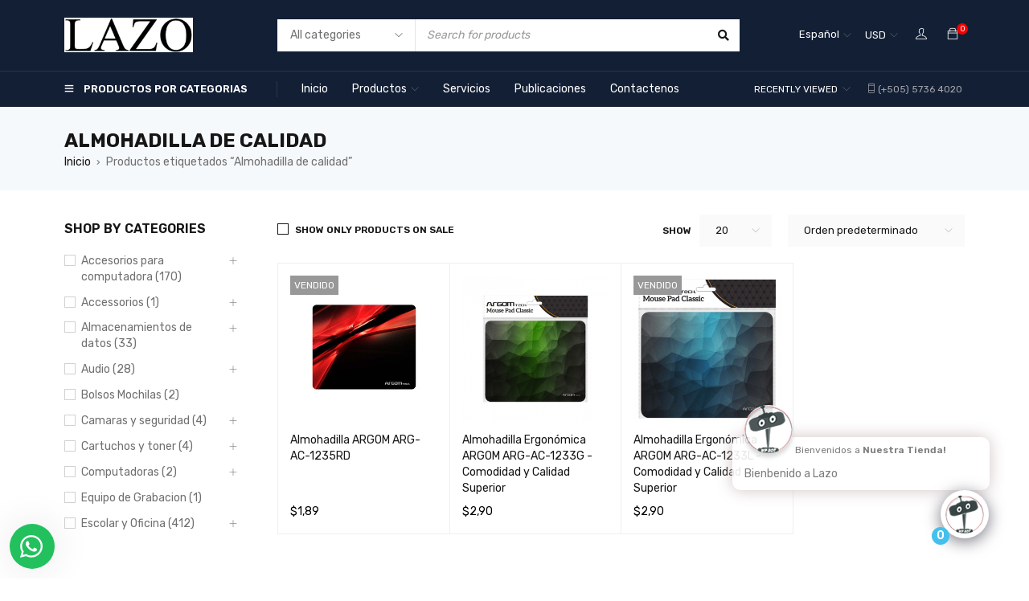

--- FILE ---
content_type: text/html; charset=UTF-8
request_url: https://lazo.es/etiqueta-producto/almohadilla-de-calidad/
body_size: 41449
content:
<!DOCTYPE html>
<html lang="es-ES">
<head>
		<meta charset="UTF-8" />

	<meta name="viewport" content="width=device-width, initial-scale=1.0, maximum-scale=1" />

	<link rel="profile" href="//gmpg.org/xfn/11" />
	<meta name='robots' content='index, follow, max-image-preview:large, max-snippet:-1, max-video-preview:-1' />

            <script data-no-defer="1" data-ezscrex="false" data-cfasync="false" data-pagespeed-no-defer data-cookieconsent="ignore">
                var ctPublicFunctions = {"_ajax_nonce":"b99c1a284d","_rest_nonce":"12fbb23e9c","_ajax_url":"\/wp-admin\/admin-ajax.php","_rest_url":"https:\/\/lazo.es\/wp-json\/","data__cookies_type":"none","data__ajax_type":"rest","data__bot_detector_enabled":"1","data__frontend_data_log_enabled":1,"cookiePrefix":"","wprocket_detected":true,"host_url":"lazo.es","text__ee_click_to_select":"Click to select the whole data","text__ee_original_email":"The complete one is","text__ee_got_it":"Got it","text__ee_blocked":"Bloqueado","text__ee_cannot_connect":"Cannot connect","text__ee_cannot_decode":"Can not decode email. Unknown reason","text__ee_email_decoder":"CleanTalk email decoder","text__ee_wait_for_decoding":"The magic is on the way!","text__ee_decoding_process":"Please wait a few seconds while we decode the contact data."}
            </script>
        
            <script data-no-defer="1" data-ezscrex="false" data-cfasync="false" data-pagespeed-no-defer data-cookieconsent="ignore">
                var ctPublic = {"_ajax_nonce":"b99c1a284d","settings__forms__check_internal":"0","settings__forms__check_external":"0","settings__forms__force_protection":0,"settings__forms__search_test":"1","settings__forms__wc_add_to_cart":"0","settings__data__bot_detector_enabled":"1","settings__sfw__anti_crawler":0,"blog_home":"https:\/\/lazo.es\/","pixel__setting":"3","pixel__enabled":true,"pixel__url":null,"data__email_check_before_post":"1","data__email_check_exist_post":1,"data__cookies_type":"none","data__key_is_ok":true,"data__visible_fields_required":true,"wl_brandname":"Anti-Spam by CleanTalk","wl_brandname_short":"CleanTalk","ct_checkjs_key":"6a5fb1faafe3aa260799303c990c26db05277d66d240d2572dcd732dce798cb8","emailEncoderPassKey":"58666724916d24b4e16946d211d7b354","bot_detector_forms_excluded":"W10=","advancedCacheExists":true,"varnishCacheExists":false,"wc_ajax_add_to_cart":true}
            </script>
        
	<!-- This site is optimized with the Yoast SEO Premium plugin v25.4 (Yoast SEO v26.6) - https://yoast.com/wordpress/plugins/seo/ -->
	<title>Almohadilla de calidad archivos - LAZO</title>
	<link rel="canonical" href="https://lazo.es/etiqueta-producto/almohadilla-de-calidad/" />
	<meta property="og:locale" content="es_ES" />
	<meta property="og:type" content="article" />
	<meta property="og:title" content="Almohadilla de calidad archivos - LAZO" />
	<meta property="og:url" content="https://lazo.es/etiqueta-producto/almohadilla-de-calidad/" />
	<meta property="og:site_name" content="LAZO" />
	<meta name="twitter:card" content="summary_large_image" />
	<meta name="twitter:site" content="@lazosoluciones" />
	<script type="application/ld+json" class="yoast-schema-graph">{"@context":"https://schema.org","@graph":[{"@type":"CollectionPage","@id":"https://lazo.es/etiqueta-producto/almohadilla-de-calidad/","url":"https://lazo.es/etiqueta-producto/almohadilla-de-calidad/","name":"Almohadilla de calidad archivos - LAZO","isPartOf":{"@id":"https://lazo.es/#website"},"primaryImageOfPage":{"@id":"https://lazo.es/etiqueta-producto/almohadilla-de-calidad/#primaryimage"},"image":{"@id":"https://lazo.es/etiqueta-producto/almohadilla-de-calidad/#primaryimage"},"thumbnailUrl":"https://lazo.es/wp-content/uploads/2022/05/ARG-AC-1235RD-1-1.jpg","inLanguage":"es"},{"@type":"ImageObject","inLanguage":"es","@id":"https://lazo.es/etiqueta-producto/almohadilla-de-calidad/#primaryimage","url":"https://lazo.es/wp-content/uploads/2022/05/ARG-AC-1235RD-1-1.jpg","contentUrl":"https://lazo.es/wp-content/uploads/2022/05/ARG-AC-1235RD-1-1.jpg","width":1000,"height":1000},{"@type":"WebSite","@id":"https://lazo.es/#website","url":"https://lazo.es/","name":"LAZO","description":"Todo en un mismo lugar","publisher":{"@id":"https://lazo.es/#organization"},"potentialAction":[{"@type":"SearchAction","target":{"@type":"EntryPoint","urlTemplate":"https://lazo.es/?s={search_term_string}"},"query-input":{"@type":"PropertyValueSpecification","valueRequired":true,"valueName":"search_term_string"}}],"inLanguage":"es"},{"@type":["Organization","Place","LocalBusiness"],"@id":"https://lazo.es/#organization","name":"LAZO","alternateName":"LAZO SOLUCIONES","url":"https://lazo.es/","logo":{"@id":"https://lazo.es/etiqueta-producto/almohadilla-de-calidad/#local-main-organization-logo"},"image":{"@id":"https://lazo.es/etiqueta-producto/almohadilla-de-calidad/#local-main-organization-logo"},"sameAs":["https://www.facebook.com/lazo.es/","https://x.com/lazosoluciones","https://www.instagram.com/lazo.es/","https://www.linkedin.com/in/lazo-soluciones-07198659/","https://myspace.com/lazo.es","https://www.pinterest.com/lazosolucion/","https://www.youtube.com/channel/UC5OpSoLgBwZ6hhe6ste_QFg"],"address":{"@id":"https://lazo.es/etiqueta-producto/almohadilla-de-calidad/#local-main-place-address"},"geo":{"@type":"GeoCoordinates","latitude":"11.6899576","longitude":"-84.4514356"},"telephone":["25724222","57364020"],"openingHoursSpecification":[{"@type":"OpeningHoursSpecification","dayOfWeek":["Monday","Tuesday","Wednesday","Thursday","Friday","Saturday"],"opens":"07:00","closes":"19:00"},{"@type":"OpeningHoursSpecification","dayOfWeek":["Sunday"],"opens":"00:00","closes":"00:00"}],"email":"info@lazo.es","areaServed":"Nueva Guinea","vatID":"6162304850000C","priceRange":"$$$","currenciesAccepted":"Cordoba, Dolar, Euro","paymentAccepted":"Efectivo, Terjeta de Credito, Paypal, Payphone, Smartmoney"},{"@type":"PostalAddress","@id":"https://lazo.es/etiqueta-producto/almohadilla-de-calidad/#local-main-place-address","streetAddress":"Del monumento 75 vrs E, Frente terminal de buses, Nueva Guinea.","addressLocality":"NUEVA GUINEA","postalCode":"82500","addressRegion":"Región Autónoma de la Costa Caribe Sur","addressCountry":"NI"},{"@type":"ImageObject","inLanguage":"es","@id":"https://lazo.es/etiqueta-producto/almohadilla-de-calidad/#local-main-organization-logo","url":"https://lazo.es/wp-content/uploads/2022/04/lazo.png","contentUrl":"https://lazo.es/wp-content/uploads/2022/04/lazo.png","width":621,"height":621,"caption":"LAZO"}]}</script>
	<meta name="geo.placename" content="NUEVA GUINEA" />
	<meta name="geo.position" content="11.6899576;-84.4514356" />
	<meta name="geo.region" content="Nicaragua" />
	<!-- / Yoast SEO Premium plugin. -->


<link rel='dns-prefetch' href='//www.googletagmanager.com' />
<link rel='dns-prefetch' href='//fd.cleantalk.org' />
<link rel='dns-prefetch' href='//fonts.googleapis.com' />
<link rel='preconnect' href='https://fonts.gstatic.com' crossorigin />
<link rel="alternate" type="application/rss+xml" title="LAZO &raquo; Feed" href="https://lazo.es/feed/" />
<link rel="alternate" type="application/rss+xml" title="LAZO &raquo; Feed de los comentarios" href="https://lazo.es/comments/feed/" />
<link rel="alternate" type="application/rss+xml" title="LAZO &raquo; Almohadilla de calidad Etiqueta Feed" href="https://lazo.es/etiqueta-producto/almohadilla-de-calidad/feed/" />
<style id='wp-img-auto-sizes-contain-inline-css' type='text/css'>
img:is([sizes=auto i],[sizes^="auto," i]){contain-intrinsic-size:3000px 1500px}
/*# sourceURL=wp-img-auto-sizes-contain-inline-css */
</style>
<style id='wp-emoji-styles-inline-css' type='text/css'>

	img.wp-smiley, img.emoji {
		display: inline !important;
		border: none !important;
		box-shadow: none !important;
		height: 1em !important;
		width: 1em !important;
		margin: 0 0.07em !important;
		vertical-align: -0.1em !important;
		background: none !important;
		padding: 0 !important;
	}
/*# sourceURL=wp-emoji-styles-inline-css */
</style>
<link rel='stylesheet' id='wp-block-library-css' href='https://lazo.es/wp-includes/css/dist/block-library/style.min.css?ver=6.9' type='text/css' media='all' />
<style id='classic-theme-styles-inline-css' type='text/css'>
/*! This file is auto-generated */
.wp-block-button__link{color:#fff;background-color:#32373c;border-radius:9999px;box-shadow:none;text-decoration:none;padding:calc(.667em + 2px) calc(1.333em + 2px);font-size:1.125em}.wp-block-file__button{background:#32373c;color:#fff;text-decoration:none}
/*# sourceURL=/wp-includes/css/classic-themes.min.css */
</style>
<style id='global-styles-inline-css' type='text/css'>
:root{--wp--preset--aspect-ratio--square: 1;--wp--preset--aspect-ratio--4-3: 4/3;--wp--preset--aspect-ratio--3-4: 3/4;--wp--preset--aspect-ratio--3-2: 3/2;--wp--preset--aspect-ratio--2-3: 2/3;--wp--preset--aspect-ratio--16-9: 16/9;--wp--preset--aspect-ratio--9-16: 9/16;--wp--preset--color--black: #000000;--wp--preset--color--cyan-bluish-gray: #abb8c3;--wp--preset--color--white: #ffffff;--wp--preset--color--pale-pink: #f78da7;--wp--preset--color--vivid-red: #cf2e2e;--wp--preset--color--luminous-vivid-orange: #ff6900;--wp--preset--color--luminous-vivid-amber: #fcb900;--wp--preset--color--light-green-cyan: #7bdcb5;--wp--preset--color--vivid-green-cyan: #00d084;--wp--preset--color--pale-cyan-blue: #8ed1fc;--wp--preset--color--vivid-cyan-blue: #0693e3;--wp--preset--color--vivid-purple: #9b51e0;--wp--preset--gradient--vivid-cyan-blue-to-vivid-purple: linear-gradient(135deg,rgb(6,147,227) 0%,rgb(155,81,224) 100%);--wp--preset--gradient--light-green-cyan-to-vivid-green-cyan: linear-gradient(135deg,rgb(122,220,180) 0%,rgb(0,208,130) 100%);--wp--preset--gradient--luminous-vivid-amber-to-luminous-vivid-orange: linear-gradient(135deg,rgb(252,185,0) 0%,rgb(255,105,0) 100%);--wp--preset--gradient--luminous-vivid-orange-to-vivid-red: linear-gradient(135deg,rgb(255,105,0) 0%,rgb(207,46,46) 100%);--wp--preset--gradient--very-light-gray-to-cyan-bluish-gray: linear-gradient(135deg,rgb(238,238,238) 0%,rgb(169,184,195) 100%);--wp--preset--gradient--cool-to-warm-spectrum: linear-gradient(135deg,rgb(74,234,220) 0%,rgb(151,120,209) 20%,rgb(207,42,186) 40%,rgb(238,44,130) 60%,rgb(251,105,98) 80%,rgb(254,248,76) 100%);--wp--preset--gradient--blush-light-purple: linear-gradient(135deg,rgb(255,206,236) 0%,rgb(152,150,240) 100%);--wp--preset--gradient--blush-bordeaux: linear-gradient(135deg,rgb(254,205,165) 0%,rgb(254,45,45) 50%,rgb(107,0,62) 100%);--wp--preset--gradient--luminous-dusk: linear-gradient(135deg,rgb(255,203,112) 0%,rgb(199,81,192) 50%,rgb(65,88,208) 100%);--wp--preset--gradient--pale-ocean: linear-gradient(135deg,rgb(255,245,203) 0%,rgb(182,227,212) 50%,rgb(51,167,181) 100%);--wp--preset--gradient--electric-grass: linear-gradient(135deg,rgb(202,248,128) 0%,rgb(113,206,126) 100%);--wp--preset--gradient--midnight: linear-gradient(135deg,rgb(2,3,129) 0%,rgb(40,116,252) 100%);--wp--preset--font-size--small: 13px;--wp--preset--font-size--medium: 20px;--wp--preset--font-size--large: 36px;--wp--preset--font-size--x-large: 42px;--wp--preset--spacing--20: 0.44rem;--wp--preset--spacing--30: 0.67rem;--wp--preset--spacing--40: 1rem;--wp--preset--spacing--50: 1.5rem;--wp--preset--spacing--60: 2.25rem;--wp--preset--spacing--70: 3.38rem;--wp--preset--spacing--80: 5.06rem;--wp--preset--shadow--natural: 6px 6px 9px rgba(0, 0, 0, 0.2);--wp--preset--shadow--deep: 12px 12px 50px rgba(0, 0, 0, 0.4);--wp--preset--shadow--sharp: 6px 6px 0px rgba(0, 0, 0, 0.2);--wp--preset--shadow--outlined: 6px 6px 0px -3px rgb(255, 255, 255), 6px 6px rgb(0, 0, 0);--wp--preset--shadow--crisp: 6px 6px 0px rgb(0, 0, 0);}:where(.is-layout-flex){gap: 0.5em;}:where(.is-layout-grid){gap: 0.5em;}body .is-layout-flex{display: flex;}.is-layout-flex{flex-wrap: wrap;align-items: center;}.is-layout-flex > :is(*, div){margin: 0;}body .is-layout-grid{display: grid;}.is-layout-grid > :is(*, div){margin: 0;}:where(.wp-block-columns.is-layout-flex){gap: 2em;}:where(.wp-block-columns.is-layout-grid){gap: 2em;}:where(.wp-block-post-template.is-layout-flex){gap: 1.25em;}:where(.wp-block-post-template.is-layout-grid){gap: 1.25em;}.has-black-color{color: var(--wp--preset--color--black) !important;}.has-cyan-bluish-gray-color{color: var(--wp--preset--color--cyan-bluish-gray) !important;}.has-white-color{color: var(--wp--preset--color--white) !important;}.has-pale-pink-color{color: var(--wp--preset--color--pale-pink) !important;}.has-vivid-red-color{color: var(--wp--preset--color--vivid-red) !important;}.has-luminous-vivid-orange-color{color: var(--wp--preset--color--luminous-vivid-orange) !important;}.has-luminous-vivid-amber-color{color: var(--wp--preset--color--luminous-vivid-amber) !important;}.has-light-green-cyan-color{color: var(--wp--preset--color--light-green-cyan) !important;}.has-vivid-green-cyan-color{color: var(--wp--preset--color--vivid-green-cyan) !important;}.has-pale-cyan-blue-color{color: var(--wp--preset--color--pale-cyan-blue) !important;}.has-vivid-cyan-blue-color{color: var(--wp--preset--color--vivid-cyan-blue) !important;}.has-vivid-purple-color{color: var(--wp--preset--color--vivid-purple) !important;}.has-black-background-color{background-color: var(--wp--preset--color--black) !important;}.has-cyan-bluish-gray-background-color{background-color: var(--wp--preset--color--cyan-bluish-gray) !important;}.has-white-background-color{background-color: var(--wp--preset--color--white) !important;}.has-pale-pink-background-color{background-color: var(--wp--preset--color--pale-pink) !important;}.has-vivid-red-background-color{background-color: var(--wp--preset--color--vivid-red) !important;}.has-luminous-vivid-orange-background-color{background-color: var(--wp--preset--color--luminous-vivid-orange) !important;}.has-luminous-vivid-amber-background-color{background-color: var(--wp--preset--color--luminous-vivid-amber) !important;}.has-light-green-cyan-background-color{background-color: var(--wp--preset--color--light-green-cyan) !important;}.has-vivid-green-cyan-background-color{background-color: var(--wp--preset--color--vivid-green-cyan) !important;}.has-pale-cyan-blue-background-color{background-color: var(--wp--preset--color--pale-cyan-blue) !important;}.has-vivid-cyan-blue-background-color{background-color: var(--wp--preset--color--vivid-cyan-blue) !important;}.has-vivid-purple-background-color{background-color: var(--wp--preset--color--vivid-purple) !important;}.has-black-border-color{border-color: var(--wp--preset--color--black) !important;}.has-cyan-bluish-gray-border-color{border-color: var(--wp--preset--color--cyan-bluish-gray) !important;}.has-white-border-color{border-color: var(--wp--preset--color--white) !important;}.has-pale-pink-border-color{border-color: var(--wp--preset--color--pale-pink) !important;}.has-vivid-red-border-color{border-color: var(--wp--preset--color--vivid-red) !important;}.has-luminous-vivid-orange-border-color{border-color: var(--wp--preset--color--luminous-vivid-orange) !important;}.has-luminous-vivid-amber-border-color{border-color: var(--wp--preset--color--luminous-vivid-amber) !important;}.has-light-green-cyan-border-color{border-color: var(--wp--preset--color--light-green-cyan) !important;}.has-vivid-green-cyan-border-color{border-color: var(--wp--preset--color--vivid-green-cyan) !important;}.has-pale-cyan-blue-border-color{border-color: var(--wp--preset--color--pale-cyan-blue) !important;}.has-vivid-cyan-blue-border-color{border-color: var(--wp--preset--color--vivid-cyan-blue) !important;}.has-vivid-purple-border-color{border-color: var(--wp--preset--color--vivid-purple) !important;}.has-vivid-cyan-blue-to-vivid-purple-gradient-background{background: var(--wp--preset--gradient--vivid-cyan-blue-to-vivid-purple) !important;}.has-light-green-cyan-to-vivid-green-cyan-gradient-background{background: var(--wp--preset--gradient--light-green-cyan-to-vivid-green-cyan) !important;}.has-luminous-vivid-amber-to-luminous-vivid-orange-gradient-background{background: var(--wp--preset--gradient--luminous-vivid-amber-to-luminous-vivid-orange) !important;}.has-luminous-vivid-orange-to-vivid-red-gradient-background{background: var(--wp--preset--gradient--luminous-vivid-orange-to-vivid-red) !important;}.has-very-light-gray-to-cyan-bluish-gray-gradient-background{background: var(--wp--preset--gradient--very-light-gray-to-cyan-bluish-gray) !important;}.has-cool-to-warm-spectrum-gradient-background{background: var(--wp--preset--gradient--cool-to-warm-spectrum) !important;}.has-blush-light-purple-gradient-background{background: var(--wp--preset--gradient--blush-light-purple) !important;}.has-blush-bordeaux-gradient-background{background: var(--wp--preset--gradient--blush-bordeaux) !important;}.has-luminous-dusk-gradient-background{background: var(--wp--preset--gradient--luminous-dusk) !important;}.has-pale-ocean-gradient-background{background: var(--wp--preset--gradient--pale-ocean) !important;}.has-electric-grass-gradient-background{background: var(--wp--preset--gradient--electric-grass) !important;}.has-midnight-gradient-background{background: var(--wp--preset--gradient--midnight) !important;}.has-small-font-size{font-size: var(--wp--preset--font-size--small) !important;}.has-medium-font-size{font-size: var(--wp--preset--font-size--medium) !important;}.has-large-font-size{font-size: var(--wp--preset--font-size--large) !important;}.has-x-large-font-size{font-size: var(--wp--preset--font-size--x-large) !important;}
:where(.wp-block-post-template.is-layout-flex){gap: 1.25em;}:where(.wp-block-post-template.is-layout-grid){gap: 1.25em;}
:where(.wp-block-term-template.is-layout-flex){gap: 1.25em;}:where(.wp-block-term-template.is-layout-grid){gap: 1.25em;}
:where(.wp-block-columns.is-layout-flex){gap: 2em;}:where(.wp-block-columns.is-layout-grid){gap: 2em;}
:root :where(.wp-block-pullquote){font-size: 1.5em;line-height: 1.6;}
/*# sourceURL=global-styles-inline-css */
</style>
<link rel='stylesheet' id='cleantalk-public-css-css' href='https://lazo.es/wp-content/plugins/cleantalk-spam-protect/css/cleantalk-public.min.css?ver=6.70.1_1766770428' type='text/css' media='all' />
<link rel='stylesheet' id='cleantalk-email-decoder-css-css' href='https://lazo.es/wp-content/plugins/cleantalk-spam-protect/css/cleantalk-email-decoder.min.css?ver=6.70.1_1766770428' type='text/css' media='all' />
<link rel='stylesheet' id='contact-form-7-css' href='https://lazo.es/wp-content/plugins/contact-form-7/includes/css/styles.css?ver=6.1.4' type='text/css' media='all' />
<link rel='stylesheet' id='ts-style-css' href='https://lazo.es/wp-content/plugins/themesky/css/themesky.css?ver=1.1.5' type='text/css' media='all' />
<link rel='stylesheet' id='owl-carousel-css' href='https://lazo.es/wp-content/plugins/themesky/css/owl.carousel.css?ver=1.1.5' type='text/css' media='all' />
<link rel='stylesheet' id='wcml-dropdown-0-css' href='//lazo.es/wp-content/plugins/woocommerce-multilingual/templates/currency-switchers/legacy-dropdown/style.css?ver=5.5.3.1' type='text/css' media='all' />
<link rel='stylesheet' id='woocommerce-layout-css' href='https://lazo.es/wp-content/plugins/woocommerce/assets/css/woocommerce-layout.css?ver=10.4.3' type='text/css' media='all' />
<link rel='stylesheet' id='woocommerce-smallscreen-css' href='https://lazo.es/wp-content/plugins/woocommerce/assets/css/woocommerce-smallscreen.css?ver=10.4.3' type='text/css' media='only screen and (max-width: 768px)' />
<link rel='stylesheet' id='woocommerce-general-css' href='https://lazo.es/wp-content/plugins/woocommerce/assets/css/woocommerce.css?ver=10.4.3' type='text/css' media='all' />
<style id='woocommerce-inline-inline-css' type='text/css'>
.woocommerce form .form-row .required { visibility: visible; }
/*# sourceURL=woocommerce-inline-inline-css */
</style>
<link rel='stylesheet' id='wpml-legacy-dropdown-0-css' href='https://lazo.es/wp-content/plugins/sitepress-multilingual-cms/templates/language-switchers/legacy-dropdown/style.min.css?ver=1' type='text/css' media='all' />
<link rel='stylesheet' id='extendify-utility-styles-css' href='https://lazo.es/wp-content/plugins/extendify/public/build/utility-minimum.css?ver=6.9' type='text/css' media='all' />
<link rel='stylesheet' id='cms-navigation-style-base-css' href='https://lazo.es/wp-content/plugins/wpml-cms-nav/res/css/cms-navigation-base.css?ver=1.5.6' type='text/css' media='screen' />
<link rel='stylesheet' id='cms-navigation-style-css' href='https://lazo.es/wp-content/plugins/wpml-cms-nav/res/css/cms-navigation.css?ver=1.5.6' type='text/css' media='screen' />
<link rel='stylesheet' id='qcld-wp-chatbot-common-style-css' href='https://lazo.es/wp-content/plugins/woowbot-pro-max/css/common-style.css?ver=14.0.7' type='text/css' media='screen' />
<style id='qcld-wp-chatbot-common-style-inline-css' type='text/css'>
.wp-chatbot-ball{
                background: #fff !important;
            }
            .wp-chatbot-ball:hover, .wp-chatbot-ball:focus{
                background: #fff !important;
            }
            .qc_wpbot_floating_main{
                background-color: #fff !important;
            }
            .qc_wpbot_floating_main:hover, .qc_wpbot_floating_main:focus{
                background-color: #fff !important;
            }
            
/*# sourceURL=qcld-wp-chatbot-common-style-inline-css */
</style>
<link rel='stylesheet' id='qcld-wp-chatbot-magnifict-qcpopup-css-css' href='https://lazo.es/wp-content/plugins/woowbot-pro-max/css/magnific-popup.css?ver=14.0.7' type='text/css' media='screen' />
<link rel='stylesheet' id='qlcd-wp-chatbot-font-awe-css' href='https://lazo.es/wp-content/plugins/woowbot-pro-max/css/font-awesome.min.css?ver=14.0.7' type='text/css' media='screen' />
<link rel='stylesheet' id='qlcd-wp-chatbot-ani-mate-css' href='https://lazo.es/wp-content/plugins/woowbot-pro-max/css/animate.css?ver=14.0.7' type='text/css' media='screen' />
<link rel="preload" as="style" href="https://fonts.googleapis.com/css?family=Rubik:400,600,700&#038;display=swap&#038;ver=1749692795" /><link rel="stylesheet" href="https://fonts.googleapis.com/css?family=Rubik:400,600,700&#038;display=swap&#038;ver=1749692795" media="print" onload="this.media='all'"><noscript><link rel="stylesheet" href="https://fonts.googleapis.com/css?family=Rubik:400,600,700&#038;display=swap&#038;ver=1749692795" /></noscript><link rel='stylesheet' id='wws-public-style-css' href='https://lazo.es/wp-content/plugins/wordpress-whatsapp-support/assets/css/wws-public-style.css?ver=2.4.0' type='text/css' media='all' />
<style id='wws-public-style-inline-css' type='text/css'>
.wws--bg-color {
			background-color: #22c15e;
		}.wws--text-color {
				color: #ffffff;
		}.wws-popup__open-btn {
				display: flex;
				justify-content: center;
				align-items: center;
				width: 56px;
				height: 56px;
				border-radius: 50%;
				margin-top: 10px;
				cursor: pointer;
			}
			.wws-popup__open-btn svg {
				height: auto;
				width: 30px;
			}.wws-popup-container--position {
					left: 12px;
					bottom: 12px;
				}
				.wws-popup__open-btn { float: left; }
				.wws-gradient--position {
				  bottom: 0;
				  left: 0;
				  background: radial-gradient(ellipse at bottom left, rgba(29, 39, 54, 0.2) 0, rgba(29, 39, 54, 0) 72%);
				}@media( max-width: 720px ) {
				.wws-popup__open-btn {
					padding: 0 !important;
					width: 60px !important;
					height: 60px !important;
					border-radius: 50% !important;
					display: flex !important;
					justify-content: center !important;
					align-items: center !important;
					font-size: 30px !important;
				}
				.wws-popup__open-btn > svg {
					padding-right: 0;
					width: 30px;
					height: 30px;
				}
				.wws-popup__open-btn span { display: none; }
			}
/*# sourceURL=wws-public-style-inline-css */
</style>
<link rel='stylesheet' id='wws-public-template-css' href='https://lazo.es/wp-content/plugins/wordpress-whatsapp-support/assets/css/wws-public-template-4.css?ver=2.4.0' type='text/css' media='all' />
<link rel='stylesheet' id='font-awesome-5-css' href='https://lazo.es/wp-content/themes/gostore/css/fontawesome.min.css?ver=1.6.0' type='text/css' media='all' />
<link rel='stylesheet' id='font-themify-icon-css' href='https://lazo.es/wp-content/themes/gostore/css/themify-icons.css?ver=1.6.0' type='text/css' media='all' />
<link rel='stylesheet' id='gostore-reset-css' href='https://lazo.es/wp-content/themes/gostore/css/reset.css?ver=1.6.0' type='text/css' media='all' />
<link rel='stylesheet' id='gostore-style-css' href='https://lazo.es/wp-content/themes/gostore/style.css?ver=1.6.0' type='text/css' media='all' />
<link rel='stylesheet' id='gostore-responsive-css' href='https://lazo.es/wp-content/themes/gostore/css/responsive.css?ver=1.6.0' type='text/css' media='all' />
<link rel='stylesheet' id='gostore-dynamic-css-css' href='https://lazo.es/wp-content/uploads/gostore.css?ver=1749692795' type='text/css' media='all' />
<script type="text/template" id="tmpl-variation-template">
	<div class="woocommerce-variation-description">{{{ data.variation.variation_description }}}</div>
	<div class="woocommerce-variation-price">{{{ data.variation.price_html }}}</div>
	<div class="woocommerce-variation-availability">{{{ data.variation.availability_html }}}</div>
</script>
<script type="text/template" id="tmpl-unavailable-variation-template">
	<p role="alert">Lo siento, este producto no está disponible. Por favor, elige otra combinación.</p>
</script>
<script type="text/javascript" id="woocommerce-google-analytics-integration-gtag-js-after">
/* <![CDATA[ */
/* Google Analytics for WooCommerce (gtag.js) */
					window.dataLayer = window.dataLayer || [];
					function gtag(){dataLayer.push(arguments);}
					// Set up default consent state.
					for ( const mode of [{"analytics_storage":"denied","ad_storage":"denied","ad_user_data":"denied","ad_personalization":"denied","region":["AT","BE","BG","HR","CY","CZ","DK","EE","FI","FR","DE","GR","HU","IS","IE","IT","LV","LI","LT","LU","MT","NL","NO","PL","PT","RO","SK","SI","ES","SE","GB","CH"]}] || [] ) {
						gtag( "consent", "default", { "wait_for_update": 500, ...mode } );
					}
					gtag("js", new Date());
					gtag("set", "developer_id.dOGY3NW", true);
					gtag("config", "G-ZEVH84DVRK", {"track_404":true,"allow_google_signals":true,"logged_in":false,"linker":{"domains":[],"allow_incoming":true},"custom_map":{"dimension1":"logged_in"}});
//# sourceURL=woocommerce-google-analytics-integration-gtag-js-after
/* ]]> */
</script>
<script type="text/javascript" id="wpml-cookie-js-extra">
/* <![CDATA[ */
var wpml_cookies = {"wp-wpml_current_language":{"value":"es","expires":1,"path":"/"}};
var wpml_cookies = {"wp-wpml_current_language":{"value":"es","expires":1,"path":"/"}};
//# sourceURL=wpml-cookie-js-extra
/* ]]> */
</script>
<script type="text/javascript" src="https://lazo.es/wp-content/plugins/sitepress-multilingual-cms/res/js/cookies/language-cookie.js?ver=486900" id="wpml-cookie-js" defer="defer" data-wp-strategy="defer"></script>
<script type="text/javascript" src="https://lazo.es/wp-content/plugins/cleantalk-spam-protect/js/apbct-public-bundle.min.js?ver=6.70.1_1766770429" id="apbct-public-bundle.min-js-js"></script>
<script type="text/javascript" src="https://fd.cleantalk.org/ct-bot-detector-wrapper.js?ver=6.70.1" id="ct_bot_detector-js" defer="defer" data-wp-strategy="defer"></script>
<script type="text/javascript" src="https://lazo.es/wp-includes/js/jquery/jquery.min.js?ver=3.7.1" id="jquery-core-js"></script>
<script type="text/javascript" src="https://lazo.es/wp-includes/js/jquery/jquery-migrate.min.js?ver=3.4.1" id="jquery-migrate-js"></script>
<script type="text/javascript" src="https://lazo.es/wp-content/plugins/woocommerce/assets/js/jquery-blockui/jquery.blockUI.min.js?ver=2.7.0-wc.10.4.3" id="wc-jquery-blockui-js" defer="defer" data-wp-strategy="defer"></script>
<script type="text/javascript" id="wc-add-to-cart-js-extra">
/* <![CDATA[ */
var wc_add_to_cart_params = {"ajax_url":"/wp-admin/admin-ajax.php","wc_ajax_url":"/?wc-ajax=%%endpoint%%","i18n_view_cart":"Ver carrito","cart_url":"https://lazo.es/cart/","is_cart":"","cart_redirect_after_add":"yes"};
//# sourceURL=wc-add-to-cart-js-extra
/* ]]> */
</script>
<script type="text/javascript" src="https://lazo.es/wp-content/plugins/woocommerce/assets/js/frontend/add-to-cart.min.js?ver=10.4.3" id="wc-add-to-cart-js" defer="defer" data-wp-strategy="defer"></script>
<script type="text/javascript" src="https://lazo.es/wp-content/plugins/woocommerce/assets/js/js-cookie/js.cookie.min.js?ver=2.1.4-wc.10.4.3" id="wc-js-cookie-js" defer="defer" data-wp-strategy="defer"></script>
<script type="text/javascript" id="woocommerce-js-extra">
/* <![CDATA[ */
var woocommerce_params = {"ajax_url":"/wp-admin/admin-ajax.php","wc_ajax_url":"/?wc-ajax=%%endpoint%%","i18n_password_show":"Mostrar contrase\u00f1a","i18n_password_hide":"Ocultar contrase\u00f1a"};
//# sourceURL=woocommerce-js-extra
/* ]]> */
</script>
<script type="text/javascript" src="https://lazo.es/wp-content/plugins/woocommerce/assets/js/frontend/woocommerce.min.js?ver=10.4.3" id="woocommerce-js" defer="defer" data-wp-strategy="defer"></script>
<script type="text/javascript" src="https://lazo.es/wp-content/plugins/sitepress-multilingual-cms/templates/language-switchers/legacy-dropdown/script.min.js?ver=1" id="wpml-legacy-dropdown-0-js"></script>
<script type="text/javascript" id="qlcd-con-tracker-frontjs-js-extra">
/* <![CDATA[ */
var con_tracker_obj = {"ajax_url":"https://lazo.es/wp-admin/admin-ajax.php","cart_selector":"#wp-chatbot-add-cart-button","checkout_selector":".wp-chatbot-checkout-link"};
//# sourceURL=qlcd-con-tracker-frontjs-js-extra
/* ]]> */
</script>
<script type="text/javascript" src="https://lazo.es/wp-content/plugins/woowbot-pro-max/vendor/bot-woocommerce/conversion-tracker//front/js/script.js?ver=1" id="qlcd-con-tracker-frontjs-js"></script>
<script type="text/javascript" id="wc-cart-fragments-js-extra">
/* <![CDATA[ */
var wc_cart_fragments_params = {"ajax_url":"/wp-admin/admin-ajax.php","wc_ajax_url":"/?wc-ajax=%%endpoint%%","cart_hash_key":"wc_cart_hash_4d888c6dcc7ddcd2c3f6c1c901d90e39-es","fragment_name":"wc_fragments_4d888c6dcc7ddcd2c3f6c1c901d90e39","request_timeout":"5000"};
//# sourceURL=wc-cart-fragments-js-extra
/* ]]> */
</script>
<script type="text/javascript" src="https://lazo.es/wp-content/plugins/woocommerce/assets/js/frontend/cart-fragments.min.js?ver=10.4.3" id="wc-cart-fragments-js" defer="defer" data-wp-strategy="defer"></script>
<script type="text/javascript" src="https://lazo.es/wp-content/plugins/woocommerce/assets/js/flexslider/jquery.flexslider.min.js?ver=2.7.2-wc.10.4.3" id="wc-flexslider-js" defer="defer" data-wp-strategy="defer"></script>
<script type="text/javascript" src="https://lazo.es/wp-includes/js/underscore.min.js?ver=1.13.7" id="underscore-js"></script>
<script type="text/javascript" id="wp-util-js-extra">
/* <![CDATA[ */
var _wpUtilSettings = {"ajax":{"url":"/wp-admin/admin-ajax.php"}};
//# sourceURL=wp-util-js-extra
/* ]]> */
</script>
<script type="text/javascript" src="https://lazo.es/wp-includes/js/wp-util.min.js?ver=6.9" id="wp-util-js"></script>
<script type="text/javascript" id="wc-add-to-cart-variation-js-extra">
/* <![CDATA[ */
var wc_add_to_cart_variation_params = {"wc_ajax_url":"/?wc-ajax=%%endpoint%%","i18n_no_matching_variations_text":"Lo siento, no hay productos que igualen tu selecci\u00f3n. Por favor, escoge una combinaci\u00f3n diferente.","i18n_make_a_selection_text":"Elige las opciones del producto antes de a\u00f1adir este producto a tu carrito.","i18n_unavailable_text":"Lo siento, este producto no est\u00e1 disponible. Por favor, elige otra combinaci\u00f3n.","i18n_reset_alert_text":"Se ha restablecido tu selecci\u00f3n. Por favor, elige alguna opci\u00f3n del producto antes de poder a\u00f1adir este producto a tu carrito."};
//# sourceURL=wc-add-to-cart-variation-js-extra
/* ]]> */
</script>
<script type="text/javascript" src="https://lazo.es/wp-content/plugins/woocommerce/assets/js/frontend/add-to-cart-variation.min.js?ver=10.4.3" id="wc-add-to-cart-variation-js" defer="defer" data-wp-strategy="defer"></script>
<script type="text/javascript" src="https://lazo.es/wp-content/plugins/woocommerce/assets/js/zoom/jquery.zoom.min.js?ver=1.7.21-wc.10.4.3" id="wc-zoom-js" defer="defer" data-wp-strategy="defer"></script>
<link rel="https://api.w.org/" href="https://lazo.es/wp-json/" /><link rel="alternate" title="JSON" type="application/json" href="https://lazo.es/wp-json/wp/v2/product_tag/3771" /><link rel="EditURI" type="application/rsd+xml" title="RSD" href="https://lazo.es/xmlrpc.php?rsd" />
<meta name="generator" content="WordPress 6.9" />
<meta name="generator" content="WooCommerce 10.4.3" />
<meta name="generator" content="Redux 4.5.9" /><meta name="generator" content="WPML ver:4.8.6 stt:1,2;" />
		<script type="text/javascript">
				(function(c,l,a,r,i,t,y){
					c[a]=c[a]||function(){(c[a].q=c[a].q||[]).push(arguments)};t=l.createElement(r);t.async=1;
					t.src="https://www.clarity.ms/tag/"+i+"?ref=wordpress";y=l.getElementsByTagName(r)[0];y.parentNode.insertBefore(t,y);
				})(window, document, "clarity", "script", "kpidtefng6");
		</script>
		<!-- Google site verification - Google for WooCommerce -->
<meta name="google-site-verification" content="NRdGfsK_38ucIhJSkykVgL5r6Z9iRCXYJ15XfztBEtM" />
	<noscript><style>.woocommerce-product-gallery{ opacity: 1 !important; }</style></noscript>
	<meta name="generator" content="Elementor 3.34.0; features: additional_custom_breakpoints; settings: css_print_method-external, google_font-enabled, font_display-auto">
			<style>
				.e-con.e-parent:nth-of-type(n+4):not(.e-lazyloaded):not(.e-no-lazyload),
				.e-con.e-parent:nth-of-type(n+4):not(.e-lazyloaded):not(.e-no-lazyload) * {
					background-image: none !important;
				}
				@media screen and (max-height: 1024px) {
					.e-con.e-parent:nth-of-type(n+3):not(.e-lazyloaded):not(.e-no-lazyload),
					.e-con.e-parent:nth-of-type(n+3):not(.e-lazyloaded):not(.e-no-lazyload) * {
						background-image: none !important;
					}
				}
				@media screen and (max-height: 640px) {
					.e-con.e-parent:nth-of-type(n+2):not(.e-lazyloaded):not(.e-no-lazyload),
					.e-con.e-parent:nth-of-type(n+2):not(.e-lazyloaded):not(.e-no-lazyload) * {
						background-image: none !important;
					}
				}
			</style>
			<meta name="generator" content="Powered by Slider Revolution 6.7.40 - responsive, Mobile-Friendly Slider Plugin for WordPress with comfortable drag and drop interface." />
<link rel="icon" href="https://lazo.es/wp-content/uploads/2022/04/cropped-lazo-32x32.png" sizes="32x32" />
<link rel="icon" href="https://lazo.es/wp-content/uploads/2022/04/cropped-lazo-192x192.png" sizes="192x192" />
<link rel="apple-touch-icon" href="https://lazo.es/wp-content/uploads/2022/04/cropped-lazo-180x180.png" />
<meta name="msapplication-TileImage" content="https://lazo.es/wp-content/uploads/2022/04/cropped-lazo-270x270.png" />
<script>function setREVStartSize(e){
			//window.requestAnimationFrame(function() {
				window.RSIW = window.RSIW===undefined ? window.innerWidth : window.RSIW;
				window.RSIH = window.RSIH===undefined ? window.innerHeight : window.RSIH;
				try {
					var pw = document.getElementById(e.c).parentNode.offsetWidth,
						newh;
					pw = pw===0 || isNaN(pw) || (e.l=="fullwidth" || e.layout=="fullwidth") ? window.RSIW : pw;
					e.tabw = e.tabw===undefined ? 0 : parseInt(e.tabw);
					e.thumbw = e.thumbw===undefined ? 0 : parseInt(e.thumbw);
					e.tabh = e.tabh===undefined ? 0 : parseInt(e.tabh);
					e.thumbh = e.thumbh===undefined ? 0 : parseInt(e.thumbh);
					e.tabhide = e.tabhide===undefined ? 0 : parseInt(e.tabhide);
					e.thumbhide = e.thumbhide===undefined ? 0 : parseInt(e.thumbhide);
					e.mh = e.mh===undefined || e.mh=="" || e.mh==="auto" ? 0 : parseInt(e.mh,0);
					if(e.layout==="fullscreen" || e.l==="fullscreen")
						newh = Math.max(e.mh,window.RSIH);
					else{
						e.gw = Array.isArray(e.gw) ? e.gw : [e.gw];
						for (var i in e.rl) if (e.gw[i]===undefined || e.gw[i]===0) e.gw[i] = e.gw[i-1];
						e.gh = e.el===undefined || e.el==="" || (Array.isArray(e.el) && e.el.length==0)? e.gh : e.el;
						e.gh = Array.isArray(e.gh) ? e.gh : [e.gh];
						for (var i in e.rl) if (e.gh[i]===undefined || e.gh[i]===0) e.gh[i] = e.gh[i-1];
											
						var nl = new Array(e.rl.length),
							ix = 0,
							sl;
						e.tabw = e.tabhide>=pw ? 0 : e.tabw;
						e.thumbw = e.thumbhide>=pw ? 0 : e.thumbw;
						e.tabh = e.tabhide>=pw ? 0 : e.tabh;
						e.thumbh = e.thumbhide>=pw ? 0 : e.thumbh;
						for (var i in e.rl) nl[i] = e.rl[i]<window.RSIW ? 0 : e.rl[i];
						sl = nl[0];
						for (var i in nl) if (sl>nl[i] && nl[i]>0) { sl = nl[i]; ix=i;}
						var m = pw>(e.gw[ix]+e.tabw+e.thumbw) ? 1 : (pw-(e.tabw+e.thumbw)) / (e.gw[ix]);
						newh =  (e.gh[ix] * m) + (e.tabh + e.thumbh);
					}
					var el = document.getElementById(e.c);
					if (el!==null && el) el.style.height = newh+"px";
					el = document.getElementById(e.c+"_wrapper");
					if (el!==null && el) {
						el.style.height = newh+"px";
						el.style.display = "block";
					}
				} catch(e){
					console.log("Failure at Presize of Slider:" + e)
				}
			//});
		  };</script>
	<meta name="yandex-verification" content="36ed5549d30d0f51" />
</head>
<body class="archive tax-product_tag term-almohadilla-de-calidad term-3771 wp-theme-gostore theme-gostore woocommerce woocommerce-page woocommerce-no-js wide header-v1 product-label-rectangle product-hover-vertical-style-2 ajax-pagination ts_desktop elementor-default elementor-kit-17061">

<!-- Group Header Button -->
<div id="group-icon-header" class="ts-floating-sidebar">
	<div class="overlay"></div>
	<div class="ts-sidebar-content ">
		
		<div class="sidebar-content">
			<ul class="tab-mobile-menu">
				<li id="main-menu" class="active"><span>Main Menu</span></li>
				<li id="vertical-menu"><span>Productos por Categorias</span></li>
			</ul>
			
			<h6 class="menu-title"><span>Main Menu</span></h6>
			
			<div class="mobile-menu-wrapper ts-menu tab-menu-mobile">
				<nav class="mobile-menu"><ul id="menu-menu-mobile" class="menu"><li id="menu-item-44210" class="menu-item menu-item-type-custom menu-item-object-custom menu-item-home menu-item-44210 ts-normal-menu">
	<a href="http://lazo.es"><span class="menu-label">Inicio</span></a></li>
<li id="menu-item-19083" class="menu-item menu-item-type-post_type menu-item-object-page menu-item-has-children menu-item-19083 ts-normal-menu parent">
	<a href="https://lazo.es/shop/"><span class="menu-label">Productos</span></a><span class="ts-menu-drop-icon"></span>
<ul class="sub-menu">
	<li id="menu-item-44198" class="menu-item menu-item-type-custom menu-item-object-custom menu-item-44198">
		<a href="https://lazo.es/categoria-producto/accesorios-para-computadora/"><span class="menu-label">Accesorios para Computadora</span></a></li>
	<li id="menu-item-44199" class="menu-item menu-item-type-custom menu-item-object-custom menu-item-44199">
		<a href="https://lazo.es/categoria-producto/almacenamientos-de-datos/"><span class="menu-label">Almacenamientosde datos</span></a></li>
	<li id="menu-item-44200" class="menu-item menu-item-type-custom menu-item-object-custom menu-item-44200">
		<a href="https://lazo.es/categoria-producto/audio/"><span class="menu-label">Equipos de Audio</span></a></li>
	<li id="menu-item-44201" class="menu-item menu-item-type-custom menu-item-object-custom menu-item-44201">
		<a href="https://lazo.es/categoria-producto/camaras-y-seguridad/"><span class="menu-label">Camaras y seguridad</span></a></li>
	<li id="menu-item-44202" class="menu-item menu-item-type-custom menu-item-object-custom menu-item-44202">
		<a href="https://lazo.es/categoria-producto/cartuchos-y-toner/"><span class="menu-label">Cartuchos y toner</span></a></li>
	<li id="menu-item-44203" class="menu-item menu-item-type-custom menu-item-object-custom menu-item-44203">
		<a href="https://lazo.es/categoria-producto/redes/"><span class="menu-label">Equipos de Redes</span></a></li>
	<li id="menu-item-44204" class="menu-item menu-item-type-custom menu-item-object-custom menu-item-44204">
		<a href="https://lazo.es/categoria-producto/bolsos-mochilas/"><span class="menu-label">Bolsos y Mochilas</span></a></li>
	<li id="menu-item-44205" class="menu-item menu-item-type-custom menu-item-object-custom menu-item-44205">
		<a href="https://lazo.es/categoria-producto/escolar-y-oficina/"><span class="menu-label">Escolar y oficina</span></a></li>
	<li id="menu-item-44206" class="menu-item menu-item-type-custom menu-item-object-custom menu-item-44206">
		<a href="https://lazo.es/categoria-producto/papeleria/"><span class="menu-label">Papeleria</span></a></li>
	<li id="menu-item-44207" class="menu-item menu-item-type-custom menu-item-object-custom menu-item-44207">
		<a href="https://lazo.es/categoria-producto/manualidades/"><span class="menu-label">Manualidades</span></a></li>
	<li id="menu-item-44208" class="menu-item menu-item-type-custom menu-item-object-custom menu-item-44208">
		<a href="https://lazo.es/categoria-producto/muebles/"><span class="menu-label">Muebles</span></a></li>
</ul>
</li>
<li id="menu-item-19080" class="menu-item menu-item-type-post_type menu-item-object-page menu-item-19080 ts-normal-menu">
	<a href="https://lazo.es/servicios/"><span class="menu-label">Servicios</span></a></li>
<li id="menu-item-19082" class="menu-item menu-item-type-post_type menu-item-object-page menu-item-19082 ts-normal-menu">
	<a href="https://lazo.es/blog/"><span class="menu-label">Publicaciones</span></a></li>
<li id="menu-item-14763" class="menu-item menu-item-type-post_type menu-item-object-page menu-item-14763 ts-normal-menu">
	<a href="https://lazo.es/contact-us/"><span class="menu-label">Contactanos</span></a></li>
</ul></nav>			</div>
			
						<div class="mobile-menu-wrapper ts-menu tab-vertical-menu">
				<nav class="vertical-menu pc-menu ts-mega-menu-wrapper"><ul id="menu-productos-por-categorias" class="menu"><li id="menu-item-16749" class="menu-item menu-item-type-custom menu-item-object-custom menu-item-16749 ts-normal-menu">
	<a href="https://lazo.es/shop" class="has-icon"><span class="menu-icon"><img width="42" height="46" src="https://lazo.es/wp-content/uploads/2021/04/ic-hotdeals.png" class="attachment-gostore_menu_icon_thumb size-gostore_menu_icon_thumb" alt="" decoding="async" /></span><span class="menu-label">¡Mejores ofertas!</span></a></li>
<li id="menu-item-17007" class="menu-item menu-item-type-custom menu-item-object-custom menu-item-17007 ts-normal-menu">
	<a href="https://lazo.es/shop" class="has-icon"><span class="menu-icon"><img width="42" height="46" src="https://lazo.es/wp-content/uploads/2021/04/ic-star.png" class="attachment-gostore_menu_icon_thumb size-gostore_menu_icon_thumb" alt="" decoding="async" /></span><span class="menu-label">Top Descuentos</span></a></li>
<li id="menu-item-17847" class="menu-item menu-item-type-custom menu-item-object-custom menu-item-17847 ts-normal-menu">
	<a href="https://lazo.es/categoria-producto/accesorios-para-computadora/" class="has-icon"><span class="menu-icon"><img width="42" height="46" src="https://lazo.es/wp-content/uploads/2021/04/ic-smartphone.png" class="attachment-gostore_menu_icon_thumb size-gostore_menu_icon_thumb" alt="" decoding="async" /></span><span class="menu-label">Articulos Electronicos</span></a></li>
<li id="menu-item-17724" class="menu-item menu-item-type-custom menu-item-object-custom menu-item-17724 ts-normal-menu">
	<a href="https://lazo.es/categoria-producto/escolar-y-oficina/" class="has-icon"><span class="menu-icon"><img loading="lazy" width="42" height="46" src="https://lazo.es/wp-content/uploads/2021/04/ic-laptop.png" class="attachment-gostore_menu_icon_thumb size-gostore_menu_icon_thumb" alt="" decoding="async" /></span><span class="menu-label">Escolares y Oficina</span></a></li>
<li id="menu-item-17725" class="menu-item menu-item-type-custom menu-item-object-custom menu-item-17725 ts-normal-menu">
	<a href="https://lazo.es/categoria-producto/hogar/" class="has-icon"><span class="menu-icon"><img loading="lazy" width="42" height="46" src="https://lazo.es/wp-content/uploads/2021/04/ic-tv.png" class="attachment-gostore_menu_icon_thumb size-gostore_menu_icon_thumb" alt="" decoding="async" /></span><span class="menu-label">Hogar y Construccion</span></a></li>
<li id="menu-item-17726" class="menu-item menu-item-type-custom menu-item-object-custom menu-item-17726 ts-normal-menu">
	<a href="https://lazo.es/categoria-producto/muebles/" class="has-icon"><span class="menu-icon"><img loading="lazy" width="42" height="46" src="https://lazo.es/wp-content/uploads/2021/04/ic-console.png" class="attachment-gostore_menu_icon_thumb size-gostore_menu_icon_thumb" alt="" decoding="async" /></span><span class="menu-label">Articulos de Muebles</span></a></li>
<li id="menu-item-17727" class="menu-item menu-item-type-custom menu-item-object-custom menu-item-17727 ts-normal-menu">
	<a href="https://lazo.es/servicios/" class="has-icon"><span class="menu-icon"><img loading="lazy" width="42" height="46" src="https://lazo.es/wp-content/uploads/2021/04/ic-camera.png" class="attachment-gostore_menu_icon_thumb size-gostore_menu_icon_thumb" alt="" decoding="async" /></span><span class="menu-label">Servicios</span></a></li>
<li id="menu-item-17846" class="menu-item menu-item-type-custom menu-item-object-custom menu-item-17846 ts-normal-menu">
	<a href="https://lazo.es/blog/" class="has-icon"><span class="menu-icon"><img loading="lazy" width="42" height="46" src="https://lazo.es/wp-content/uploads/2021/04/ic-washing-machine.png" class="attachment-gostore_menu_icon_thumb size-gostore_menu_icon_thumb" alt="" decoding="async" /></span><span class="menu-label">Publicaciones</span></a></li>
<li id="menu-item-16765" class="menu-item menu-item-type-custom menu-item-object-custom menu-item-16765 ts-normal-menu">
	<a href="https://lazo.es/contact-us/" class="has-icon"><span class="menu-icon"><img loading="lazy" width="42" height="46" src="https://lazo.es/wp-content/uploads/2021/04/ic-headphone.png" class="attachment-gostore_menu_icon_thumb size-gostore_menu_icon_thumb" alt="" decoding="async" /></span><span class="menu-label">Contactos</span></a></li>
</ul></nav>			</div>
						
						<div class="group-button-header">
				
				<div class="group-bottom-1">
				
										<div class="header-currency"><div class="wcml_currency_switcher"><a href="void(0)" class="wcml-cs-active-currency">USD</a><ul><li><a rel="NIO">NIO</a></li><li><a rel="USD">USD</a></li></ul></div></div>
										
										<div class="header-language">
<div
	 class="wpml-ls-statics-shortcode_actions wpml-ls wpml-ls-legacy-dropdown js-wpml-ls-legacy-dropdown">
	<ul role="menu">

		<li role="none" tabindex="0" class="wpml-ls-slot-shortcode_actions wpml-ls-item wpml-ls-item-es wpml-ls-current-language wpml-ls-first-item wpml-ls-last-item wpml-ls-item-legacy-dropdown">
			<a href="#" class="js-wpml-ls-item-toggle wpml-ls-item-toggle" role="menuitem" title="Cambiar a Español">
                <span class="wpml-ls-native" role="menuitem">Español</span></a>

			<ul class="wpml-ls-sub-menu" role="menu">
							</ul>

		</li>

	</ul>
</div>
</div>
										
				</div>
				
			</div>
						
		</div>	
		
	</div>
	

</div>

<!-- Mobile Group Button -->
<div id="ts-mobile-button-bottom">

		
	<div class="mobile-button-home"><a href="https://lazo.es/"><span>Home</span></a></div>
	
		<div class="mobile-button-shop"><a href="https://lazo.es/shop/"><span>Shop</span></a></div>
		
		<div class="my-account-wrapper">		<div class="ts-tiny-account-wrapper">
			<div class="account-control">
			
									<a  class="login" href="https://lazo.es/my-account/" title="Login">
						<span>Login</span>
					</a>
								
								
			</div>
		</div>
		
		</div>
	
		
</div>

<!-- Shopping Cart Floating Sidebar -->
<div id="ts-shopping-cart-sidebar" class="ts-floating-sidebar">
	<div class="overlay"></div>
	<div class="ts-sidebar-content">
		<span class="close"></span>
		<div class="ts-tiny-cart-wrapper"></div>
	</div>
</div>

<div id="page" class="hfeed site">

		
				
		<!-- Page Slider -->
				
		
<header class="ts-header has-sticky hidden-wishlist">
	<div class="header-container">
		<div class="header-template">
		
			<div class="header-sticky">
			
				<div class="header-middle">
					
					<div class="container">
					
						<div class="ts-mobile-icon-toggle">
							<span class="icon"></span>
						</div>
						
						<div class="logo-wrapper hidden-phone">		<div class="logo">
			<a href="https://lazo.es/">
							<img src="https://lazo.es/wp-content/uploads/2022/04/LAZO.ES-LOGO-1.png" alt="LAZO" title="LAZO" class="normal-logo" />
						
							<img src="https://lazo.es/wp-content/uploads/2022/04/LAZO.ES-LOGO-1.png" alt="LAZO" title="LAZO" class="mobile-logo" />
						
							<img src="https://lazo.es/wp-content/uploads/2022/04/LAZO.ES-LOGO-1.png" alt="LAZO" title="LAZO" class="sticky-logo" />
						
						</a>
		</div>
		</div>
						
						<div class="icon-menu-sticky-header hidden-phone">
							<span class="icon"></span>
						</div>
						
												<div class="search-wrapper">		<div class="ts-search-by-category ">
			<form method="get" action="https://lazo.es/">
									<select class="select-category" name="term"><option value="">All categories</option><option value="accesorios-para-computadora" >Accesorios para computadora</option><option value="almohadillas-para-mouse" >&nbsp;&nbsp;&nbsp;Almohadillas para mouse</option><option value="almohadilla_ergonomicas" >&nbsp;&nbsp;&nbsp;&nbsp;&nbsp;&nbsp;Almohadilla ergonomicas</option><option value="almohadillas" >&nbsp;&nbsp;&nbsp;&nbsp;&nbsp;&nbsp;Almohadillas</option><option value="bolsos" >&nbsp;&nbsp;&nbsp;Bolsos</option><option value="bolsos-de-17" >&nbsp;&nbsp;&nbsp;&nbsp;&nbsp;&nbsp;Bolsos de 17</option><option value="cables-y-convertidores" >&nbsp;&nbsp;&nbsp;Cables y convertidores</option><option value="adaptadores-laptops" >&nbsp;&nbsp;&nbsp;&nbsp;&nbsp;&nbsp;Adaptadores laptops</option><option value="cables-conexion-varios" >&nbsp;&nbsp;&nbsp;&nbsp;&nbsp;&nbsp;Cables conexion varios</option><option value="cables-de-video" >&nbsp;&nbsp;&nbsp;&nbsp;&nbsp;&nbsp;Cables de video</option><option value="convertidores" >&nbsp;&nbsp;&nbsp;&nbsp;&nbsp;&nbsp;Convertidores</option><option value="camaras-web" >&nbsp;&nbsp;&nbsp;Camaras web</option><option value="camaras-para-pc" >&nbsp;&nbsp;&nbsp;&nbsp;&nbsp;&nbsp;Camaras para pc</option><option value="cases-y-accesorios" >&nbsp;&nbsp;&nbsp;Cases y accesorios</option><option value="fuentes-de-poder" >&nbsp;&nbsp;&nbsp;&nbsp;&nbsp;&nbsp;Fuentes de poder</option><option value="fuentes-de-poder-certificadas" >&nbsp;&nbsp;&nbsp;&nbsp;&nbsp;&nbsp;Fuentes de poder certificadas</option><option value="enfriadores-para-laptop" >&nbsp;&nbsp;&nbsp;Enfriadores para laptop</option><option value="enfriadores-de-17" >&nbsp;&nbsp;&nbsp;&nbsp;&nbsp;&nbsp;Enfriadores de 17</option><option value="fundas-para-laptop" >&nbsp;&nbsp;&nbsp;Fundas para laptop</option><option value="fundas-de-15" >&nbsp;&nbsp;&nbsp;&nbsp;&nbsp;&nbsp;Fundas de 15</option><option value="hubs" >&nbsp;&nbsp;&nbsp;Hubs</option><option value="hubs-externos" >&nbsp;&nbsp;&nbsp;&nbsp;&nbsp;&nbsp;Hubs externos</option><option value="lectores-de-tarjetas" >&nbsp;&nbsp;&nbsp;Lectores de tarjetas</option><option value="productos-limpieza" >&nbsp;&nbsp;&nbsp;Productos limpieza</option><option value="protectores-y-respaldo-de-pc" >&nbsp;&nbsp;&nbsp;Protectores y respaldo de pc</option><option value="regletas-protectores-y-respaldo-de-pc" >&nbsp;&nbsp;&nbsp;&nbsp;&nbsp;&nbsp;Regletas</option><option value="reguladores-de-voltaje" >&nbsp;&nbsp;&nbsp;&nbsp;&nbsp;&nbsp;Reguladores de voltaje</option><option value="supresor-de-picos" >&nbsp;&nbsp;&nbsp;&nbsp;&nbsp;&nbsp;Supresor de picos</option><option value="ups" >&nbsp;&nbsp;&nbsp;&nbsp;&nbsp;&nbsp;Ups</option><option value="ratones-mouse" >&nbsp;&nbsp;&nbsp;Ratones mouse</option><option value="teclados" >&nbsp;&nbsp;&nbsp;Teclados</option><option value="teclado-gamer" >&nbsp;&nbsp;&nbsp;&nbsp;&nbsp;&nbsp;Teclado gamer</option><option value="teclados-combos" >&nbsp;&nbsp;&nbsp;&nbsp;&nbsp;&nbsp;Teclados combos</option><option value="teclados-usb" >&nbsp;&nbsp;&nbsp;&nbsp;&nbsp;&nbsp;Teclados usb</option><option value="accessorios" >Accessorios</option><option value="usb" >&nbsp;&nbsp;&nbsp;Usb</option><option value="almacenamientos-de-datos" >Almacenamientos de datos</option><option value="discos-duros-externos" >&nbsp;&nbsp;&nbsp;Discos duros externos</option><option value="discos-duros-internos" >&nbsp;&nbsp;&nbsp;Discos duros internos</option><option value="discos-solidos-ssd" >&nbsp;&nbsp;&nbsp;&nbsp;&nbsp;&nbsp;Discos solidos ssd</option><option value="memorias-micro-y-sd" >&nbsp;&nbsp;&nbsp;Memorias micro y sd</option><option value="memorias-16gb-memorias-micro-y-sd" >&nbsp;&nbsp;&nbsp;&nbsp;&nbsp;&nbsp;Memorias 16gb</option><option value="memorias_32gb" >&nbsp;&nbsp;&nbsp;&nbsp;&nbsp;&nbsp;Memorias 32gb</option><option value="memorias-64gb-memorias-micro-y-sd" >&nbsp;&nbsp;&nbsp;&nbsp;&nbsp;&nbsp;Memorias 64gb</option><option value="memorias-usb" >&nbsp;&nbsp;&nbsp;Memorias usb</option><option value="memorias-16gb" >&nbsp;&nbsp;&nbsp;&nbsp;&nbsp;&nbsp;Memorias 16gb</option><option value="memorias-32gb" >&nbsp;&nbsp;&nbsp;&nbsp;&nbsp;&nbsp;Memorias 32gb</option><option value="memorias-64gb" >&nbsp;&nbsp;&nbsp;&nbsp;&nbsp;&nbsp;Memorias 64gb</option><option value="audio" >Audio</option><option value="audifonos" >&nbsp;&nbsp;&nbsp;Audifonos</option><option value="audifonos-con-microfono" >&nbsp;&nbsp;&nbsp;&nbsp;&nbsp;&nbsp;Audifonos con microfono</option><option value="audifonos-para-pc" >&nbsp;&nbsp;&nbsp;&nbsp;&nbsp;&nbsp;Audifonos para pc</option><option value="parlantes" >&nbsp;&nbsp;&nbsp;Parlantes</option><option value="parlantes-bluetooth" >&nbsp;&nbsp;&nbsp;&nbsp;&nbsp;&nbsp;Parlantes bluetooth</option><option value="parlantes-para-pc" >&nbsp;&nbsp;&nbsp;&nbsp;&nbsp;&nbsp;Parlantes para pc</option><option value="bolsos-mochilas" >Bolsos Mochilas</option><option value="camaras-y-seguridad" >Camaras y seguridad</option><option value="accesorios" >&nbsp;&nbsp;&nbsp;Accesorios</option><option value="camaras-ip" >&nbsp;&nbsp;&nbsp;Camaras ip</option><option value="cartuchos-y-toner" >Cartuchos y toner</option><option value="cartuchos" >&nbsp;&nbsp;&nbsp;Cartuchos</option><option value="tinta-para-impresoras" >&nbsp;&nbsp;&nbsp;&nbsp;&nbsp;&nbsp;Tinta para impresoras</option><option value="computadoras" >Computadoras</option><option value="computadoras-escritorio" >&nbsp;&nbsp;&nbsp;Computadoras escritorio</option><option value="tablet" >&nbsp;&nbsp;&nbsp;Tablet</option><option value="equipo-de-grabacion" >Equipo de Grabacion</option><option value="escolar-y-oficina" >Escolar y Oficina</option><option value="almohadillas-y-tintas" >&nbsp;&nbsp;&nbsp;Almohadillas y Tintas</option><option value="archivadores" >&nbsp;&nbsp;&nbsp;Archivadores</option><option value="blocks-didacticos" >&nbsp;&nbsp;&nbsp;Blocks Didacticos</option><option value="borradores-y-correctores" >&nbsp;&nbsp;&nbsp;Borradores y Correctores</option><option value="calculadoras" >&nbsp;&nbsp;&nbsp;Calculadoras</option><option value="cintas-adhesivas" >&nbsp;&nbsp;&nbsp;Cintas adhesivas</option><option value="colores-y-pinturas" >&nbsp;&nbsp;&nbsp;Colores y Pinturas</option><option value="cuaderno-y-libretas" >&nbsp;&nbsp;&nbsp;Cuaderno y libretas</option><option value="engrapadoras-y-perforadoras" >&nbsp;&nbsp;&nbsp;Engrapadoras y Perforadoras</option><option value="folder-y-sobres" >&nbsp;&nbsp;&nbsp;Folder y Sobres</option><option value="juegos-didacticos" >&nbsp;&nbsp;&nbsp;Juegos Didacticos</option><option value="lapiceros" >&nbsp;&nbsp;&nbsp;Lapiceros</option><option value="lapices-grafito-y-mecanicos" >&nbsp;&nbsp;&nbsp;Lapices Grafito y Mecanicos</option><option value="libros-y-cuentos" >&nbsp;&nbsp;&nbsp;Libros y Cuentos</option><option value="loncheras-y-cartucheras" >&nbsp;&nbsp;&nbsp;Loncheras y Cartucheras</option><option value="maquinarias-y-equipos" >&nbsp;&nbsp;&nbsp;Maquinarias y Equipos</option><option value="marcadores-y-resaltadores" >&nbsp;&nbsp;&nbsp;Marcadores y Resaltadores</option><option value="otros-productos-oficina" >&nbsp;&nbsp;&nbsp;Otros Productos Oficina</option><option value="pegamentos-y-silicon" >&nbsp;&nbsp;&nbsp;Pegamentos y Silicon</option><option value="reglas-y-estuches-geometricos" >&nbsp;&nbsp;&nbsp;Reglas y Estuches Geometricos</option><option value="tablero" >&nbsp;&nbsp;&nbsp;Tablero</option><option value="tajadores" >&nbsp;&nbsp;&nbsp;Tajadores</option><option value="tijeras" >&nbsp;&nbsp;&nbsp;Tijeras</option><option value="hogar" >Hogar</option><option value="impresoras" >Impresoras</option><option value="impresora-de-recibo" >&nbsp;&nbsp;&nbsp;Impresora de recibo</option><option value="impresora-termica-impresora-de-recibo" >&nbsp;&nbsp;&nbsp;&nbsp;&nbsp;&nbsp;Impresora termica</option><option value="impresora-termica" >&nbsp;&nbsp;&nbsp;Impresora termica</option><option value="etiquetas" >&nbsp;&nbsp;&nbsp;&nbsp;&nbsp;&nbsp;Etiquetas</option><option value="suministros-para-impresoras" >&nbsp;&nbsp;&nbsp;Suministros para impresoras</option><option value="manualidades" >Manualidades</option><option value="escarchas" >&nbsp;&nbsp;&nbsp;Escarchas</option><option value="foamy" >&nbsp;&nbsp;&nbsp;Foamy</option><option value="lanas" >&nbsp;&nbsp;&nbsp;Lanas</option><option value="pinceles" >&nbsp;&nbsp;&nbsp;Pinceles</option><option value="pistola-de-silicon" >&nbsp;&nbsp;&nbsp;Pistola de Silicon</option><option value="plastilina" >&nbsp;&nbsp;&nbsp;Plastilina</option><option value="poroplas" >&nbsp;&nbsp;&nbsp;Poroplas</option><option value="muebles" >Muebles</option><option value="papeleria" >Papeleria</option><option value="carton" >&nbsp;&nbsp;&nbsp;Carton</option><option value="cartulina" >&nbsp;&nbsp;&nbsp;Cartulina</option><option value="papel-bond" >&nbsp;&nbsp;&nbsp;Papel Bond</option><option value="papel-crepe" >&nbsp;&nbsp;&nbsp;Papel Crepe</option><option value="papel-estanado" >&nbsp;&nbsp;&nbsp;Papel Estañado</option><option value="papel-kraft" >&nbsp;&nbsp;&nbsp;Papel Kraft</option><option value="papel-lustrillo" >&nbsp;&nbsp;&nbsp;Papel Lustrillo</option><option value="plastico" >&nbsp;&nbsp;&nbsp;Plastico</option><option value="portables-y-entretenimiento" >Portables y entretenimiento</option><option value="accesorios-para-celulares" >&nbsp;&nbsp;&nbsp;Accesorios para celulares</option><option value="cargador-para-celulares" >&nbsp;&nbsp;&nbsp;&nbsp;&nbsp;&nbsp;Cargador para celulares</option><option value="ipad-iphone" >&nbsp;&nbsp;&nbsp;Ipad iphone</option><option value="power-bank" >&nbsp;&nbsp;&nbsp;&nbsp;&nbsp;&nbsp;Power bank</option><option value="redes" >Redes</option><option value="herramientas-redes" >&nbsp;&nbsp;&nbsp;Herramientas redes</option><option value="repetidores" >&nbsp;&nbsp;&nbsp;Repetidores</option><option value="routers" >&nbsp;&nbsp;&nbsp;Routers</option><option value="switch" >&nbsp;&nbsp;&nbsp;Switch</option><option value="switch-8-puertos" >&nbsp;&nbsp;&nbsp;&nbsp;&nbsp;&nbsp;Switch 8 puertos</option><option value="sin-categorizar" >Sin categorizar</option><option value="sistemas-de-caja" >Sistemas de caja</option><option value="scaners-codigo-de-barra" >&nbsp;&nbsp;&nbsp;Scaners codigo de barra</option></select>
								<div class="search-content">
					<input type="text" value="" name="s" placeholder="Search for products" autocomplete="off" />
					<input type="submit" title="Search" value="Search" />
					<input type="hidden" name="post_type" value="product" />
											<input type="hidden" name="taxonomy" value="product_cat" />
									</div>
			</form>
		</div>
		</div>
												
						<div class="header-right">
												
							<div class="shopping-cart-wrapper">
											<div class="ts-tiny-cart-wrapper">
								<div class="cart-icon">
					<a class="cart-control" href="https://lazo.es/cart/" title="View your shopping cart">
						<span class="ic-cart"><span class="cart-number">0</span></span>
					</a>
				</div>
								
								<div class="cart-dropdown-form dropdown-container woocommerce">
					<div class="form-content cart-empty">
													<h3 class="emty-title">Cart (0)</h3>
							<div>
								<label>Your cart is currently empty</label>
								<a class="continue-shopping-button button-text" href="https://lazo.es/shop/">Continue Shopping</a>
							</div>
											</div>
				</div>
							</div>
									</div>
														
														
														<div class="my-account-wrapper hidden-phone">
										<div class="ts-tiny-account-wrapper">
			<div class="account-control">
			
									<a  class="login" href="https://lazo.es/my-account/" title="Login">
						<span>Login</span>
					</a>
								
								<div class="account-dropdown-form dropdown-container">
					<div class="form-content">
													<h2 class="dropdown-title">Login</h2>
							<form name="ts-login-form" id="ts-login-form" action="https://lazo.es/wp-login.php" method="post"><p class="login-username">
				<label for="user_login">Nombre de usuario o correo electrónico</label>
				<input type="text" name="log" id="user_login" autocomplete="username" class="input" value="" size="20" />
			</p><p class="login-password">
				<label for="user_pass">Contraseña</label>
				<input type="password" name="pwd" id="user_pass" autocomplete="current-password" spellcheck="false" class="input" value="" size="20" />
			</p><p class="login-remember"><label><input name="rememberme" type="checkbox" id="rememberme" value="forever" /> Recuérdame</label></p><p class="login-submit">
				<input type="submit" name="wp-submit" id="wp-submit" class="button button-primary" value="Acceder" />
				<input type="hidden" name="redirect_to" value="https://lazo.es/etiqueta-producto/almohadilla-de-calidad/" />
			</p></form>											</div>
				</div>
								
			</div>
		</div>
		
									</div>
														
														<div class="header-currency hidden-phone"><div class="wcml_currency_switcher"><a href="void(0)" class="wcml-cs-active-currency">USD</a><ul><li><a rel="NIO">NIO</a></li><li><a rel="USD">USD</a></li></ul></div></div>
														
														<div class="header-language hidden-phone">
<div
	 class="wpml-ls-statics-shortcode_actions wpml-ls wpml-ls-legacy-dropdown js-wpml-ls-legacy-dropdown">
	<ul role="menu">

		<li role="none" tabindex="0" class="wpml-ls-slot-shortcode_actions wpml-ls-item wpml-ls-item-es wpml-ls-current-language wpml-ls-first-item wpml-ls-last-item wpml-ls-item-legacy-dropdown">
			<a href="#" class="js-wpml-ls-item-toggle wpml-ls-item-toggle" role="menuitem" title="Cambiar a Español">
                <span class="wpml-ls-native" role="menuitem">Español</span></a>

			<ul class="wpml-ls-sub-menu" role="menu">
							</ul>

		</li>

	</ul>
</div>
</div>
													</div>
						
					</div>
					
				</div>
				
				<div class="header-bottom hidden-phone">
					<div class="container">
					
						<div class="menu-wrapper">
							
														<div class="vertical-menu-wrapper">			
								<div class="vertical-menu-heading">Productos por Categorias</div>
								<nav class="vertical-menu pc-menu ts-mega-menu-wrapper"><ul id="menu-productos-por-categorias-1" class="menu"><li class="menu-item menu-item-type-custom menu-item-object-custom menu-item-16749 ts-normal-menu">
	<a href="https://lazo.es/shop" class="has-icon"><span class="menu-icon"><img width="42" height="46" src="https://lazo.es/wp-content/uploads/2021/04/ic-hotdeals.png" class="attachment-gostore_menu_icon_thumb size-gostore_menu_icon_thumb" alt="" decoding="async" /></span><span class="menu-label">¡Mejores ofertas!</span></a></li>
<li class="menu-item menu-item-type-custom menu-item-object-custom menu-item-17007 ts-normal-menu">
	<a href="https://lazo.es/shop" class="has-icon"><span class="menu-icon"><img width="42" height="46" src="https://lazo.es/wp-content/uploads/2021/04/ic-star.png" class="attachment-gostore_menu_icon_thumb size-gostore_menu_icon_thumb" alt="" decoding="async" /></span><span class="menu-label">Top Descuentos</span></a></li>
<li class="menu-item menu-item-type-custom menu-item-object-custom menu-item-17847 ts-normal-menu">
	<a href="https://lazo.es/categoria-producto/accesorios-para-computadora/" class="has-icon"><span class="menu-icon"><img width="42" height="46" src="https://lazo.es/wp-content/uploads/2021/04/ic-smartphone.png" class="attachment-gostore_menu_icon_thumb size-gostore_menu_icon_thumb" alt="" decoding="async" /></span><span class="menu-label">Articulos Electronicos</span></a></li>
<li class="menu-item menu-item-type-custom menu-item-object-custom menu-item-17724 ts-normal-menu">
	<a href="https://lazo.es/categoria-producto/escolar-y-oficina/" class="has-icon"><span class="menu-icon"><img loading="lazy" width="42" height="46" src="https://lazo.es/wp-content/uploads/2021/04/ic-laptop.png" class="attachment-gostore_menu_icon_thumb size-gostore_menu_icon_thumb" alt="" decoding="async" /></span><span class="menu-label">Escolares y Oficina</span></a></li>
<li class="menu-item menu-item-type-custom menu-item-object-custom menu-item-17725 ts-normal-menu">
	<a href="https://lazo.es/categoria-producto/hogar/" class="has-icon"><span class="menu-icon"><img loading="lazy" width="42" height="46" src="https://lazo.es/wp-content/uploads/2021/04/ic-tv.png" class="attachment-gostore_menu_icon_thumb size-gostore_menu_icon_thumb" alt="" decoding="async" /></span><span class="menu-label">Hogar y Construccion</span></a></li>
<li class="menu-item menu-item-type-custom menu-item-object-custom menu-item-17726 ts-normal-menu">
	<a href="https://lazo.es/categoria-producto/muebles/" class="has-icon"><span class="menu-icon"><img loading="lazy" width="42" height="46" src="https://lazo.es/wp-content/uploads/2021/04/ic-console.png" class="attachment-gostore_menu_icon_thumb size-gostore_menu_icon_thumb" alt="" decoding="async" /></span><span class="menu-label">Articulos de Muebles</span></a></li>
<li class="menu-item menu-item-type-custom menu-item-object-custom menu-item-17727 ts-normal-menu">
	<a href="https://lazo.es/servicios/" class="has-icon"><span class="menu-icon"><img loading="lazy" width="42" height="46" src="https://lazo.es/wp-content/uploads/2021/04/ic-camera.png" class="attachment-gostore_menu_icon_thumb size-gostore_menu_icon_thumb" alt="" decoding="async" /></span><span class="menu-label">Servicios</span></a></li>
<li class="menu-item menu-item-type-custom menu-item-object-custom menu-item-17846 ts-normal-menu">
	<a href="https://lazo.es/blog/" class="has-icon"><span class="menu-icon"><img loading="lazy" width="42" height="46" src="https://lazo.es/wp-content/uploads/2021/04/ic-washing-machine.png" class="attachment-gostore_menu_icon_thumb size-gostore_menu_icon_thumb" alt="" decoding="async" /></span><span class="menu-label">Publicaciones</span></a></li>
<li class="menu-item menu-item-type-custom menu-item-object-custom menu-item-16765 ts-normal-menu">
	<a href="https://lazo.es/contact-us/" class="has-icon"><span class="menu-icon"><img loading="lazy" width="42" height="46" src="https://lazo.es/wp-content/uploads/2021/04/ic-headphone.png" class="attachment-gostore_menu_icon_thumb size-gostore_menu_icon_thumb" alt="" decoding="async" /></span><span class="menu-label">Contactos</span></a></li>
</ul></nav>							</div>
														
							<div class="ts-menu">
								<nav class="main-menu pc-menu ts-mega-menu-wrapper"><ul id="menu-main-menu" class="menu"><li id="menu-item-44209" class="menu-item menu-item-type-custom menu-item-object-custom menu-item-home menu-item-44209 ts-normal-menu">
	<a href="http://lazo.es"><span class="menu-label">Inicio</span></a></li>
<li id="menu-item-14623" class="menu-item menu-item-type-post_type menu-item-object-page menu-item-has-children menu-item-14623 ts-normal-menu parent">
	<a href="https://lazo.es/shop/"><span class="menu-label">Productos</span></a><span class="ts-menu-drop-icon"></span>
<ul class="sub-menu">
	<li id="menu-item-19938" class="menu-item menu-item-type-custom menu-item-object-custom menu-item-19938">
		<a href="https://lazo.es/categoria-producto/accesorios-para-computadora/"><span class="menu-label">Accesorios para Computadora</span></a></li>
	<li id="menu-item-19939" class="menu-item menu-item-type-custom menu-item-object-custom menu-item-19939">
		<a href="https://lazo.es/categoria-producto/almacenamientos-de-datos/"><span class="menu-label">Almacenamiento de Datos</span></a></li>
	<li id="menu-item-19940" class="menu-item menu-item-type-custom menu-item-object-custom menu-item-19940">
		<a href="https://lazo.es/categoria-producto/audio/"><span class="menu-label">Equipos de Audio</span></a></li>
	<li id="menu-item-44105" class="menu-item menu-item-type-custom menu-item-object-custom menu-item-44105">
		<a href="https://lazo.es/categoria-producto/camaras-y-seguridad/"><span class="menu-label">Camaras de grabacion y Seguridad</span></a></li>
	<li id="menu-item-44106" class="menu-item menu-item-type-custom menu-item-object-custom menu-item-44106">
		<a href="https://lazo.es/categoria-producto/cartuchos-y-toner/"><span class="menu-label">Cartuchos y Toner</span></a></li>
	<li id="menu-item-44107" class="menu-item menu-item-type-custom menu-item-object-custom menu-item-44107">
		<a href="https://lazo.es/categoria-producto/redes/"><span class="menu-label">Equipos de Redes</span></a></li>
	<li id="menu-item-44108" class="menu-item menu-item-type-custom menu-item-object-custom menu-item-44108">
		<a href="https://lazo.es/categoria-producto/bolsos-mochilas/"><span class="menu-label">Bolsos y Mochilas</span></a></li>
	<li id="menu-item-44109" class="menu-item menu-item-type-custom menu-item-object-custom menu-item-44109">
		<a href="https://lazo.es/categoria-producto/escolar-y-oficina/"><span class="menu-label">Escolar y Oficina</span></a></li>
	<li id="menu-item-44110" class="menu-item menu-item-type-custom menu-item-object-custom menu-item-44110">
		<a href="https://lazo.es/categoria-producto/papeleria/"><span class="menu-label">Papeleria</span></a></li>
	<li id="menu-item-44111" class="menu-item menu-item-type-custom menu-item-object-custom menu-item-44111">
		<a href="https://lazo.es/categoria-producto/manualidades/"><span class="menu-label">Manualidades</span></a></li>
	<li id="menu-item-44112" class="menu-item menu-item-type-custom menu-item-object-custom menu-item-44112">
		<a href="https://lazo.es/categoria-producto/hogar/"><span class="menu-label">Articulos de Hogar y Construccion</span></a></li>
	<li id="menu-item-44114" class="menu-item menu-item-type-custom menu-item-object-custom menu-item-44114">
		<a href="https://lazo.es/categoria-producto/muebles/"><span class="menu-label">Articulos de Muebles</span></a></li>
</ul>
</li>
<li id="menu-item-19086" class="menu-item menu-item-type-post_type menu-item-object-page menu-item-19086 ts-normal-menu">
	<a href="https://lazo.es/servicios/"><span class="menu-label">Servicios</span></a></li>
<li id="menu-item-16303" class="menu-item menu-item-type-post_type menu-item-object-page menu-item-16303 ts-normal-menu">
	<a href="https://lazo.es/blog/"><span class="menu-label">Publicaciones</span></a></li>
<li id="menu-item-15806" class="menu-item menu-item-type-post_type menu-item-object-page menu-item-15806 ts-normal-menu">
	<a href="https://lazo.es/contact-us/"><span class="menu-label">Contactenos</span></a></li>
</ul></nav>							</div>
							
						</div>
						
												<div class="info"><p><span class="mobile-contact">(+505) 5736 4020 </span></p></div>
												
									<div class="ts-header-recently-viewed-products woocommerce">
				<div class="recently-viewed-products-control">
					<span>Recently Viewed</span>
				</div>
				<div class="recently-viewed-products-dropdown dropdown-container">
					<ul class="product_list_widget">
											<li>
							<a class="ts-wg-thumbnail" href="https://lazo.es/producto/mouse-logitech-m110-silent-red/">
								<img loading="lazy" width="450" height="450" src="https://lazo.es/wp-content/uploads/2022/05/m110-red-gallery-1-450x450.webp" class="attachment-woocommerce_thumbnail size-woocommerce_thumbnail" alt="Mouse Logitech M110 Silent- Red" srcset="https://lazo.es/wp-content/uploads/2022/05/m110-red-gallery-1-450x450.webp 450w, https://lazo.es/wp-content/uploads/2022/05/m110-red-gallery-1-100x100.webp 100w, https://lazo.es/wp-content/uploads/2022/05/m110-red-gallery-1-150x150.webp 150w, https://lazo.es/wp-content/uploads/2022/05/m110-red-gallery-1-440x440.webp 440w, https://lazo.es/wp-content/uploads/2022/05/m110-red-gallery-1-120x120.webp 120w, https://lazo.es/wp-content/uploads/2022/05/m110-red-gallery-1-46x46.webp 46w" sizes="(max-width: 450px) 100vw, 450px" />							</a>
							<div class="ts-wg-meta">
								<a href="https://lazo.es/producto/mouse-logitech-m110-silent-red/">
									Mouse Logitech M110 Silent- Red								</a>
																<span class="price"><span class="woocommerce-Price-amount amount"><bdi><span class="woocommerce-Price-currencySymbol">&#036;</span>8,73</bdi></span></span>
							</div>
						</li>
												<li>
							<a class="ts-wg-thumbnail" href="https://lazo.es/producto/lapiz-grafito-mongol-2-482/">
								<img loading="lazy" width="450" height="450" src="https://lazo.es/wp-content/uploads/2022/06/lapiz-grafito-mongol-450x450.jpg" class="attachment-woocommerce_thumbnail size-woocommerce_thumbnail" alt="Lápiz de Grafito Mongol #2 482 - Herramienta de Dibujo y Escritura de Alta Calidad" srcset="https://lazo.es/wp-content/uploads/2022/06/lapiz-grafito-mongol-450x450.jpg 450w, https://lazo.es/wp-content/uploads/2022/06/lapiz-grafito-mongol-100x100.jpg 100w, https://lazo.es/wp-content/uploads/2022/06/lapiz-grafito-mongol-600x600.jpg 600w, https://lazo.es/wp-content/uploads/2022/06/lapiz-grafito-mongol-300x300.jpg 300w, https://lazo.es/wp-content/uploads/2022/06/lapiz-grafito-mongol-150x150.jpg 150w, https://lazo.es/wp-content/uploads/2022/06/lapiz-grafito-mongol-768x768.jpg 768w, https://lazo.es/wp-content/uploads/2022/06/lapiz-grafito-mongol-440x440.jpg 440w, https://lazo.es/wp-content/uploads/2022/06/lapiz-grafito-mongol-120x120.jpg 120w, https://lazo.es/wp-content/uploads/2022/06/lapiz-grafito-mongol-46x46.jpg 46w, https://lazo.es/wp-content/uploads/2022/06/lapiz-grafito-mongol-700x700.jpg 700w, https://lazo.es/wp-content/uploads/2022/06/lapiz-grafito-mongol.jpg 1000w" sizes="(max-width: 450px) 100vw, 450px" />							</a>
							<div class="ts-wg-meta">
								<a href="https://lazo.es/producto/lapiz-grafito-mongol-2-482/">
									Lápiz de Grafito Mongol #2 482 - Herramienta de Dibujo y Escritura de Alta Calidad								</a>
																<span class="price"><span class="woocommerce-Price-amount amount"><bdi><span class="woocommerce-Price-currencySymbol">&#036;</span>0,16</bdi></span></span>
							</div>
						</li>
												<li>
							<a class="ts-wg-thumbnail" href="https://lazo.es/producto/funda-laptop-kns-220bl-blue-1/">
								<img loading="lazy" width="450" height="450" src="https://lazo.es/wp-content/uploads/2023/07/_42358-450x450.jpg" class="attachment-woocommerce_thumbnail size-woocommerce_thumbnail" alt="Funda para Laptop KNS-220BL Color Azul - Protección Duradera y Elegante para tu Ordenador" srcset="https://lazo.es/wp-content/uploads/2023/07/_42358-450x450.jpg 450w, https://lazo.es/wp-content/uploads/2023/07/_42358-100x100.jpg 100w, https://lazo.es/wp-content/uploads/2023/07/_42358-600x600.jpg 600w, https://lazo.es/wp-content/uploads/2023/07/_42358-300x300.jpg 300w, https://lazo.es/wp-content/uploads/2023/07/_42358-150x150.jpg 150w, https://lazo.es/wp-content/uploads/2023/07/_42358-768x768.jpg 768w, https://lazo.es/wp-content/uploads/2023/07/_42358-440x440.jpg 440w, https://lazo.es/wp-content/uploads/2023/07/_42358-120x120.jpg 120w, https://lazo.es/wp-content/uploads/2023/07/_42358-46x46.jpg 46w, https://lazo.es/wp-content/uploads/2023/07/_42358-700x700.jpg 700w, https://lazo.es/wp-content/uploads/2023/07/_42358.jpg 1000w" sizes="(max-width: 450px) 100vw, 450px" />							</a>
							<div class="ts-wg-meta">
								<a href="https://lazo.es/producto/funda-laptop-kns-220bl-blue-1/">
									Funda para Laptop KNS-220BL Color Azul - Protección Duradera y Elegante para tu Ordenador								</a>
																<span class="price"><span class="woocommerce-Price-amount amount"><bdi><span class="woocommerce-Price-currencySymbol">&#036;</span>12,43</bdi></span></span>
							</div>
						</li>
												<li>
							<a class="ts-wg-thumbnail" href="https://lazo.es/producto/como-entrenar-a-tu-dragon-2025/">
								<img loading="lazy" width="450" height="450" src="https://lazo.es/wp-content/uploads/2025/06/jjIMuSk3mSJq520D2spSLJbJxrw-450x450.webp" class="attachment-woocommerce_thumbnail size-woocommerce_thumbnail" alt="Cómo entrenar a tu dragón (2025)" srcset="https://lazo.es/wp-content/uploads/2025/06/jjIMuSk3mSJq520D2spSLJbJxrw-450x450.webp 450w, https://lazo.es/wp-content/uploads/2025/06/jjIMuSk3mSJq520D2spSLJbJxrw-150x150.webp 150w, https://lazo.es/wp-content/uploads/2025/06/jjIMuSk3mSJq520D2spSLJbJxrw-440x440.webp 440w, https://lazo.es/wp-content/uploads/2025/06/jjIMuSk3mSJq520D2spSLJbJxrw-120x120.webp 120w, https://lazo.es/wp-content/uploads/2025/06/jjIMuSk3mSJq520D2spSLJbJxrw-46x46.webp 46w, https://lazo.es/wp-content/uploads/2025/06/jjIMuSk3mSJq520D2spSLJbJxrw-100x100.webp 100w, https://lazo.es/wp-content/uploads/2025/06/jjIMuSk3mSJq520D2spSLJbJxrw-700x700.webp 700w" sizes="(max-width: 450px) 100vw, 450px" />							</a>
							<div class="ts-wg-meta">
								<a href="https://lazo.es/producto/como-entrenar-a-tu-dragon-2025/">
									Cómo entrenar a tu dragón (2025)								</a>
																<span class="price"></span>
							</div>
						</li>
											</ul>
				</div>
			</div>
									
					</div>
				</div>
				
			</div>

			<div class="logo-wrapper visible-phone">		<div class="logo">
			<a href="https://lazo.es/">
							<img src="https://lazo.es/wp-content/uploads/2022/04/LAZO.ES-LOGO-1.png" alt="LAZO" title="LAZO" class="normal-logo" />
						
							<img src="https://lazo.es/wp-content/uploads/2022/04/LAZO.ES-LOGO-1.png" alt="LAZO" title="LAZO" class="mobile-logo" />
						
							<img src="https://lazo.es/wp-content/uploads/2022/04/LAZO.ES-LOGO-1.png" alt="LAZO" title="LAZO" class="sticky-logo" />
						
						</a>
		</div>
		</div>			
			
		</div>	
	</div>
</header>		
		
	
	<div id="main" class="wrapper"><div class="breadcrumb-title-wrapper breadcrumb-v1" ><div class="breadcrumb-content container"><div class="breadcrumb-title"><h1 class="heading-title page-title entry-title ">Almohadilla de calidad</h1><div class="breadcrumbs"><div class="breadcrumbs-container"><a href="https://lazo.es">Inicio</a><span>&#8250;</span>Productos etiquetados &ldquo;Almohadilla de calidad&rdquo;</div></div></div></div></div><div class="page-container show_breadcrumb_v1">

	<!-- Left Sidebar -->
		
	
		<div id="main-content" class="ts-col-24 show-filter-default ">	
		<div id="primary" class="site-content">
		
				
			<div class="ts-active-filters"></div>		
						<div class="before-loop-wrapper"><div class="woocommerce-notices-wrapper"></div>		<div class="filter-widget-area-button">
			<a href="#">Filter</a>
		</div>
		
		<div id="ts-filter-widget-area" class="ts-floating-sidebar">
			<div class="overlay"></div>
			<div class="ts-sidebar-content">
				<span class="close"></span>
				<aside class="filter-widget-area">
					<section id="ts_product_categories-1" class="widget-container ts-product-categories-widget"><div class="widget-title-wrapper"><a class="block-control" href="javascript:void(0)"></a><h3 class="widget-title heading-title">SHOP BY CATEGORIES</h3></div>			<div class="ts-product-categories-widget-wrapper">
				<ul class="product-categories" ><li class="cat-item "><span class="icon-toggle"></span><a href="https://lazo.es/categoria-producto/accesorios-para-computadora/">Accesorios para computadora (170)</a><ul class="children" style="display: none"><li class="cat-item "><span class="icon-toggle"></span><a href="https://lazo.es/categoria-producto/accesorios-para-computadora/almohadillas-para-mouse/">Almohadillas para mouse (8)</a><ul class="children" style="display: none"><li class="cat-item "><span class="icon-toggle"></span><a href="https://lazo.es/categoria-producto/accesorios-para-computadora/almohadillas-para-mouse/almohadilla_ergonomicas/">Almohadilla ergonomicas (4)</a></li><li class="cat-item "><span class="icon-toggle"></span><a href="https://lazo.es/categoria-producto/accesorios-para-computadora/almohadillas-para-mouse/almohadillas/">Almohadillas (2)</a></li></ul></li><li class="cat-item "><span class="icon-toggle"></span><a href="https://lazo.es/categoria-producto/accesorios-para-computadora/bolsos/">Bolsos (3)</a><ul class="children" style="display: none"><li class="cat-item "><span class="icon-toggle"></span><a href="https://lazo.es/categoria-producto/accesorios-para-computadora/bolsos/bolsos-de-17/">Bolsos de 17 (1)</a></li></ul></li><li class="cat-item "><span class="icon-toggle"></span><a href="https://lazo.es/categoria-producto/accesorios-para-computadora/cables-y-convertidores/">Cables y convertidores (48)</a><ul class="children" style="display: none"><li class="cat-item "><span class="icon-toggle"></span><a href="https://lazo.es/categoria-producto/accesorios-para-computadora/cables-y-convertidores/adaptadores-laptops/">Adaptadores laptops (4)</a></li><li class="cat-item "><span class="icon-toggle"></span><a href="https://lazo.es/categoria-producto/accesorios-para-computadora/cables-y-convertidores/cables-conexion-varios/">Cables conexion varios (2)</a></li><li class="cat-item "><span class="icon-toggle"></span><a href="https://lazo.es/categoria-producto/accesorios-para-computadora/cables-y-convertidores/cables-de-video/">Cables de video (8)</a></li><li class="cat-item "><span class="icon-toggle"></span><a href="https://lazo.es/categoria-producto/accesorios-para-computadora/cables-y-convertidores/convertidores/">Convertidores (15)</a></li></ul></li><li class="cat-item "><span class="icon-toggle"></span><a href="https://lazo.es/categoria-producto/accesorios-para-computadora/camaras-web/">Camaras web (3)</a><ul class="children" style="display: none"><li class="cat-item "><span class="icon-toggle"></span><a href="https://lazo.es/categoria-producto/accesorios-para-computadora/camaras-web/camaras-para-pc/">Camaras para pc (3)</a></li></ul></li><li class="cat-item "><span class="icon-toggle"></span><a href="https://lazo.es/categoria-producto/accesorios-para-computadora/cases-y-accesorios/">Cases y accesorios (1)</a><ul class="children" style="display: none"><li class="cat-item "><span class="icon-toggle"></span><a href="https://lazo.es/categoria-producto/accesorios-para-computadora/cases-y-accesorios/fuentes-de-poder/">Fuentes de poder (1)</a></li><li class="cat-item "><span class="icon-toggle"></span><a href="https://lazo.es/categoria-producto/accesorios-para-computadora/cases-y-accesorios/fuentes-de-poder-certificadas/">Fuentes de poder certificadas (1)</a></li></ul></li><li class="cat-item "><span class="icon-toggle"></span><a href="https://lazo.es/categoria-producto/accesorios-para-computadora/enfriadores-para-laptop/">Enfriadores para laptop (1)</a><ul class="children" style="display: none"><li class="cat-item "><span class="icon-toggle"></span><a href="https://lazo.es/categoria-producto/accesorios-para-computadora/enfriadores-para-laptop/enfriadores-de-17/">Enfriadores de 17 (1)</a></li></ul></li><li class="cat-item "><span class="icon-toggle"></span><a href="https://lazo.es/categoria-producto/accesorios-para-computadora/fundas-para-laptop/">Fundas para laptop (6)</a><ul class="children" style="display: none"><li class="cat-item "><span class="icon-toggle"></span><a href="https://lazo.es/categoria-producto/accesorios-para-computadora/fundas-para-laptop/fundas-de-15/">Fundas de 15 (3)</a></li></ul></li><li class="cat-item "><span class="icon-toggle"></span><a href="https://lazo.es/categoria-producto/accesorios-para-computadora/hubs/">Hubs (7)</a><ul class="children" style="display: none"><li class="cat-item "><span class="icon-toggle"></span><a href="https://lazo.es/categoria-producto/accesorios-para-computadora/hubs/hubs-externos/">Hubs externos (7)</a></li></ul></li><li class="cat-item "><span class="icon-toggle"></span><a href="https://lazo.es/categoria-producto/accesorios-para-computadora/lectores-de-tarjetas/">Lectores de tarjetas (3)</a></li><li class="cat-item "><span class="icon-toggle"></span><a href="https://lazo.es/categoria-producto/accesorios-para-computadora/productos-limpieza/">Productos limpieza (1)</a></li><li class="cat-item "><span class="icon-toggle"></span><a href="https://lazo.es/categoria-producto/accesorios-para-computadora/protectores-y-respaldo-de-pc/">Protectores y respaldo de pc (9)</a><ul class="children" style="display: none"><li class="cat-item "><span class="icon-toggle"></span><a href="https://lazo.es/categoria-producto/accesorios-para-computadora/protectores-y-respaldo-de-pc/regletas-protectores-y-respaldo-de-pc/">Regletas (2)</a></li><li class="cat-item "><span class="icon-toggle"></span><a href="https://lazo.es/categoria-producto/accesorios-para-computadora/protectores-y-respaldo-de-pc/reguladores-de-voltaje/">Reguladores de voltaje (1)</a></li><li class="cat-item "><span class="icon-toggle"></span><a href="https://lazo.es/categoria-producto/accesorios-para-computadora/protectores-y-respaldo-de-pc/supresor-de-picos/">Supresor de picos (2)</a></li><li class="cat-item "><span class="icon-toggle"></span><a href="https://lazo.es/categoria-producto/accesorios-para-computadora/protectores-y-respaldo-de-pc/ups/">Ups (5)</a></li></ul></li><li class="cat-item "><span class="icon-toggle"></span><a href="https://lazo.es/categoria-producto/accesorios-para-computadora/ratones-mouse/">Ratones mouse (66)</a></li><li class="cat-item "><span class="icon-toggle"></span><a href="https://lazo.es/categoria-producto/accesorios-para-computadora/teclados/">Teclados (11)</a><ul class="children" style="display: none"><li class="cat-item "><span class="icon-toggle"></span><a href="https://lazo.es/categoria-producto/accesorios-para-computadora/teclados/teclado-gamer/">Teclado gamer (2)</a></li><li class="cat-item "><span class="icon-toggle"></span><a href="https://lazo.es/categoria-producto/accesorios-para-computadora/teclados/teclados-combos/">Teclados combos (1)</a></li><li class="cat-item "><span class="icon-toggle"></span><a href="https://lazo.es/categoria-producto/accesorios-para-computadora/teclados/teclados-usb/">Teclados usb (3)</a></li></ul></li></ul></li><li class="cat-item "><span class="icon-toggle"></span><a href="https://lazo.es/categoria-producto/accessorios/">Accessorios (1)</a><ul class="children" style="display: none"><li class="cat-item "><span class="icon-toggle"></span><a href="https://lazo.es/categoria-producto/accessorios/usb/">Usb (1)</a></li></ul></li><li class="cat-item "><span class="icon-toggle"></span><a href="https://lazo.es/categoria-producto/almacenamientos-de-datos/">Almacenamientos de datos (33)</a><ul class="children" style="display: none"><li class="cat-item "><span class="icon-toggle"></span><a href="https://lazo.es/categoria-producto/almacenamientos-de-datos/discos-duros-externos/">Discos duros externos (1)</a></li><li class="cat-item "><span class="icon-toggle"></span><a href="https://lazo.es/categoria-producto/almacenamientos-de-datos/discos-duros-internos/">Discos duros internos (2)</a><ul class="children" style="display: none"><li class="cat-item "><span class="icon-toggle"></span><a href="https://lazo.es/categoria-producto/almacenamientos-de-datos/discos-duros-internos/discos-solidos-ssd/">Discos solidos ssd (2)</a></li></ul></li><li class="cat-item "><span class="icon-toggle"></span><a href="https://lazo.es/categoria-producto/almacenamientos-de-datos/memorias-micro-y-sd/">Memorias micro y sd (8)</a><ul class="children" style="display: none"><li class="cat-item "><span class="icon-toggle"></span><a href="https://lazo.es/categoria-producto/almacenamientos-de-datos/memorias-micro-y-sd/memorias-16gb-memorias-micro-y-sd/">Memorias 16gb (2)</a></li><li class="cat-item "><span class="icon-toggle"></span><a href="https://lazo.es/categoria-producto/almacenamientos-de-datos/memorias-micro-y-sd/memorias_32gb/">Memorias 32gb (2)</a></li><li class="cat-item "><span class="icon-toggle"></span><a href="https://lazo.es/categoria-producto/almacenamientos-de-datos/memorias-micro-y-sd/memorias-64gb-memorias-micro-y-sd/">Memorias 64gb (3)</a></li></ul></li><li class="cat-item "><span class="icon-toggle"></span><a href="https://lazo.es/categoria-producto/almacenamientos-de-datos/memorias-usb/">Memorias usb (22)</a><ul class="children" style="display: none"><li class="cat-item "><span class="icon-toggle"></span><a href="https://lazo.es/categoria-producto/almacenamientos-de-datos/memorias-usb/memorias-16gb/">Memorias 16gb (3)</a></li><li class="cat-item "><span class="icon-toggle"></span><a href="https://lazo.es/categoria-producto/almacenamientos-de-datos/memorias-usb/memorias-32gb/">Memorias 32gb (6)</a></li><li class="cat-item "><span class="icon-toggle"></span><a href="https://lazo.es/categoria-producto/almacenamientos-de-datos/memorias-usb/memorias-64gb/">Memorias 64gb (2)</a></li></ul></li></ul></li><li class="cat-item "><span class="icon-toggle"></span><a href="https://lazo.es/categoria-producto/audio/">Audio (28)</a><ul class="children" style="display: none"><li class="cat-item "><span class="icon-toggle"></span><a href="https://lazo.es/categoria-producto/audio/audifonos/">Audifonos (19)</a><ul class="children" style="display: none"><li class="cat-item "><span class="icon-toggle"></span><a href="https://lazo.es/categoria-producto/audio/audifonos/audifonos-con-microfono/">Audifonos con microfono (2)</a></li><li class="cat-item "><span class="icon-toggle"></span><a href="https://lazo.es/categoria-producto/audio/audifonos/audifonos-para-pc/">Audifonos para pc (1)</a></li></ul></li><li class="cat-item "><span class="icon-toggle"></span><a href="https://lazo.es/categoria-producto/audio/parlantes/">Parlantes (7)</a><ul class="children" style="display: none"><li class="cat-item "><span class="icon-toggle"></span><a href="https://lazo.es/categoria-producto/audio/parlantes/parlantes-bluetooth/">Parlantes bluetooth (2)</a></li><li class="cat-item "><span class="icon-toggle"></span><a href="https://lazo.es/categoria-producto/audio/parlantes/parlantes-para-pc/">Parlantes para pc (2)</a></li></ul></li></ul></li><li class="cat-item "><span class="icon-toggle"></span><a href="https://lazo.es/categoria-producto/bolsos-mochilas/">Bolsos Mochilas (2)</a></li><li class="cat-item "><span class="icon-toggle"></span><a href="https://lazo.es/categoria-producto/camaras-y-seguridad/">Camaras y seguridad (4)</a><ul class="children" style="display: none"><li class="cat-item "><span class="icon-toggle"></span><a href="https://lazo.es/categoria-producto/camaras-y-seguridad/accesorios/">Accesorios (1)</a></li><li class="cat-item "><span class="icon-toggle"></span><a href="https://lazo.es/categoria-producto/camaras-y-seguridad/camaras-ip/">Camaras ip (3)</a></li></ul></li><li class="cat-item "><span class="icon-toggle"></span><a href="https://lazo.es/categoria-producto/cartuchos-y-toner/">Cartuchos y toner (4)</a><ul class="children" style="display: none"><li class="cat-item "><span class="icon-toggle"></span><a href="https://lazo.es/categoria-producto/cartuchos-y-toner/cartuchos/">Cartuchos (4)</a><ul class="children" style="display: none"><li class="cat-item "><span class="icon-toggle"></span><a href="https://lazo.es/categoria-producto/cartuchos-y-toner/cartuchos/tinta-para-impresoras/">Tinta para impresoras (4)</a></li></ul></li></ul></li><li class="cat-item "><span class="icon-toggle"></span><a href="https://lazo.es/categoria-producto/computadoras/">Computadoras (2)</a><ul class="children" style="display: none"><li class="cat-item "><span class="icon-toggle"></span><a href="https://lazo.es/categoria-producto/computadoras/computadoras-escritorio/">Computadoras escritorio (1)</a></li><li class="cat-item "><span class="icon-toggle"></span><a href="https://lazo.es/categoria-producto/computadoras/tablet/">Tablet (1)</a></li></ul></li><li class="cat-item "><span class="icon-toggle"></span><a href="https://lazo.es/categoria-producto/equipo-de-grabacion/">Equipo de Grabacion (1)</a></li><li class="cat-item "><span class="icon-toggle"></span><a href="https://lazo.es/categoria-producto/escolar-y-oficina/">Escolar y Oficina (412)</a><ul class="children" style="display: none"><li class="cat-item "><span class="icon-toggle"></span><a href="https://lazo.es/categoria-producto/escolar-y-oficina/almohadillas-y-tintas/">Almohadillas y Tintas (8)</a></li><li class="cat-item "><span class="icon-toggle"></span><a href="https://lazo.es/categoria-producto/escolar-y-oficina/archivadores/">Archivadores (4)</a></li><li class="cat-item "><span class="icon-toggle"></span><a href="https://lazo.es/categoria-producto/escolar-y-oficina/blocks-didacticos/">Blocks Didacticos (4)</a></li><li class="cat-item "><span class="icon-toggle"></span><a href="https://lazo.es/categoria-producto/escolar-y-oficina/borradores-y-correctores/">Borradores y Correctores (11)</a></li><li class="cat-item "><span class="icon-toggle"></span><a href="https://lazo.es/categoria-producto/escolar-y-oficina/calculadoras/">Calculadoras (5)</a></li><li class="cat-item "><span class="icon-toggle"></span><a href="https://lazo.es/categoria-producto/escolar-y-oficina/cintas-adhesivas/">Cintas adhesivas (16)</a></li><li class="cat-item "><span class="icon-toggle"></span><a href="https://lazo.es/categoria-producto/escolar-y-oficina/colores-y-pinturas/">Colores y Pinturas (3)</a></li><li class="cat-item "><span class="icon-toggle"></span><a href="https://lazo.es/categoria-producto/escolar-y-oficina/cuaderno-y-libretas/">Cuaderno y libretas (22)</a></li><li class="cat-item "><span class="icon-toggle"></span><a href="https://lazo.es/categoria-producto/escolar-y-oficina/engrapadoras-y-perforadoras/">Engrapadoras y Perforadoras (19)</a></li><li class="cat-item "><span class="icon-toggle"></span><a href="https://lazo.es/categoria-producto/escolar-y-oficina/folder-y-sobres/">Folder y Sobres (15)</a></li><li class="cat-item "><span class="icon-toggle"></span><a href="https://lazo.es/categoria-producto/escolar-y-oficina/juegos-didacticos/">Juegos Didacticos (1)</a></li><li class="cat-item "><span class="icon-toggle"></span><a href="https://lazo.es/categoria-producto/escolar-y-oficina/lapiceros/">Lapiceros (71)</a></li><li class="cat-item "><span class="icon-toggle"></span><a href="https://lazo.es/categoria-producto/escolar-y-oficina/lapices-grafito-y-mecanicos/">Lapices Grafito y Mecanicos (21)</a></li><li class="cat-item "><span class="icon-toggle"></span><a href="https://lazo.es/categoria-producto/escolar-y-oficina/libros-y-cuentos/">Libros y Cuentos (3)</a></li><li class="cat-item "><span class="icon-toggle"></span><a href="https://lazo.es/categoria-producto/escolar-y-oficina/loncheras-y-cartucheras/">Loncheras y Cartucheras (1)</a></li><li class="cat-item "><span class="icon-toggle"></span><a href="https://lazo.es/categoria-producto/escolar-y-oficina/maquinarias-y-equipos/">Maquinarias y Equipos (1)</a></li><li class="cat-item "><span class="icon-toggle"></span><a href="https://lazo.es/categoria-producto/escolar-y-oficina/marcadores-y-resaltadores/">Marcadores y Resaltadores (25)</a></li><li class="cat-item "><span class="icon-toggle"></span><a href="https://lazo.es/categoria-producto/escolar-y-oficina/otros-productos-oficina/">Otros Productos Oficina (25)</a></li><li class="cat-item "><span class="icon-toggle"></span><a href="https://lazo.es/categoria-producto/escolar-y-oficina/pegamentos-y-silicon/">Pegamentos y Silicon (47)</a></li><li class="cat-item "><span class="icon-toggle"></span><a href="https://lazo.es/categoria-producto/escolar-y-oficina/reglas-y-estuches-geometricos/">Reglas y Estuches Geometricos (6)</a></li><li class="cat-item "><span class="icon-toggle"></span><a href="https://lazo.es/categoria-producto/escolar-y-oficina/tablero/">Tablero (2)</a></li><li class="cat-item "><span class="icon-toggle"></span><a href="https://lazo.es/categoria-producto/escolar-y-oficina/tajadores/">Tajadores (4)</a></li><li class="cat-item "><span class="icon-toggle"></span><a href="https://lazo.es/categoria-producto/escolar-y-oficina/tijeras/">Tijeras (12)</a></li></ul></li><li class="cat-item "><span class="icon-toggle"></span><a href="https://lazo.es/categoria-producto/hogar/">Hogar (20)</a></li><li class="cat-item "><span class="icon-toggle"></span><a href="https://lazo.es/categoria-producto/impresoras/">Impresoras (8)</a><ul class="children" style="display: none"><li class="cat-item "><span class="icon-toggle"></span><a href="https://lazo.es/categoria-producto/impresoras/impresora-de-recibo/">Impresora de recibo (1)</a><ul class="children" style="display: none"><li class="cat-item "><span class="icon-toggle"></span><a href="https://lazo.es/categoria-producto/impresoras/impresora-de-recibo/impresora-termica-impresora-de-recibo/">Impresora termica (1)</a></li></ul></li><li class="cat-item "><span class="icon-toggle"></span><a href="https://lazo.es/categoria-producto/impresoras/impresora-termica/">Impresora termica (5)</a><ul class="children" style="display: none"><li class="cat-item "><span class="icon-toggle"></span><a href="https://lazo.es/categoria-producto/impresoras/impresora-termica/etiquetas/">Etiquetas (2)</a></li></ul></li><li class="cat-item "><span class="icon-toggle"></span><a href="https://lazo.es/categoria-producto/impresoras/suministros-para-impresoras/">Suministros para impresoras (5)</a></li></ul></li><li class="cat-item "><span class="icon-toggle"></span><a href="https://lazo.es/categoria-producto/manualidades/">Manualidades (23)</a><ul class="children" style="display: none"><li class="cat-item "><span class="icon-toggle"></span><a href="https://lazo.es/categoria-producto/manualidades/escarchas/">Escarchas (1)</a></li><li class="cat-item "><span class="icon-toggle"></span><a href="https://lazo.es/categoria-producto/manualidades/foamy/">Foamy (12)</a></li><li class="cat-item "><span class="icon-toggle"></span><a href="https://lazo.es/categoria-producto/manualidades/lanas/">Lanas (1)</a></li><li class="cat-item "><span class="icon-toggle"></span><a href="https://lazo.es/categoria-producto/manualidades/pinceles/">Pinceles (2)</a></li><li class="cat-item "><span class="icon-toggle"></span><a href="https://lazo.es/categoria-producto/manualidades/pistola-de-silicon/">Pistola de Silicon (4)</a></li><li class="cat-item "><span class="icon-toggle"></span><a href="https://lazo.es/categoria-producto/manualidades/plastilina/">Plastilina (1)</a></li><li class="cat-item "><span class="icon-toggle"></span><a href="https://lazo.es/categoria-producto/manualidades/poroplas/">Poroplas (1)</a></li></ul></li><li class="cat-item "><span class="icon-toggle"></span><a href="https://lazo.es/categoria-producto/muebles/">Muebles (1)</a></li><li class="cat-item "><span class="icon-toggle"></span><a href="https://lazo.es/categoria-producto/papeleria/">Papeleria (44)</a><ul class="children" style="display: none"><li class="cat-item "><span class="icon-toggle"></span><a href="https://lazo.es/categoria-producto/papeleria/carton/">Carton (1)</a></li><li class="cat-item "><span class="icon-toggle"></span><a href="https://lazo.es/categoria-producto/papeleria/cartulina/">Cartulina (5)</a></li><li class="cat-item "><span class="icon-toggle"></span><a href="https://lazo.es/categoria-producto/papeleria/papel-bond/">Papel Bond (11)</a></li><li class="cat-item "><span class="icon-toggle"></span><a href="https://lazo.es/categoria-producto/papeleria/papel-crepe/">Papel Crepe (8)</a></li><li class="cat-item "><span class="icon-toggle"></span><a href="https://lazo.es/categoria-producto/papeleria/papel-estanado/">Papel Estañado (4)</a></li><li class="cat-item "><span class="icon-toggle"></span><a href="https://lazo.es/categoria-producto/papeleria/papel-kraft/">Papel Kraft (1)</a></li><li class="cat-item "><span class="icon-toggle"></span><a href="https://lazo.es/categoria-producto/papeleria/papel-lustrillo/">Papel Lustrillo (4)</a></li><li class="cat-item "><span class="icon-toggle"></span><a href="https://lazo.es/categoria-producto/papeleria/plastico/">Plastico (1)</a></li></ul></li><li class="cat-item "><span class="icon-toggle"></span><a href="https://lazo.es/categoria-producto/portables-y-entretenimiento/">Portables y entretenimiento (7)</a><ul class="children" style="display: none"><li class="cat-item "><span class="icon-toggle"></span><a href="https://lazo.es/categoria-producto/portables-y-entretenimiento/accesorios-para-celulares/">Accesorios para celulares (7)</a><ul class="children" style="display: none"><li class="cat-item "><span class="icon-toggle"></span><a href="https://lazo.es/categoria-producto/portables-y-entretenimiento/accesorios-para-celulares/cargador-para-celulares/">Cargador para celulares (2)</a></li></ul></li></ul></li><li class="cat-item "><span class="icon-toggle"></span><a href="https://lazo.es/categoria-producto/redes/">Redes (8)</a><ul class="children" style="display: none"><li class="cat-item "><span class="icon-toggle"></span><a href="https://lazo.es/categoria-producto/redes/herramientas-redes/">Herramientas redes (2)</a></li><li class="cat-item "><span class="icon-toggle"></span><a href="https://lazo.es/categoria-producto/redes/repetidores/">Repetidores (1)</a></li><li class="cat-item "><span class="icon-toggle"></span><a href="https://lazo.es/categoria-producto/redes/routers/">Routers (4)</a></li><li class="cat-item "><span class="icon-toggle"></span><a href="https://lazo.es/categoria-producto/redes/switch/">Switch (1)</a><ul class="children" style="display: none"><li class="cat-item "><span class="icon-toggle"></span><a href="https://lazo.es/categoria-producto/redes/switch/switch-8-puertos/">Switch 8 puertos (1)</a></li></ul></li></ul></li><li class="cat-item "><span class="icon-toggle"></span><a href="https://lazo.es/categoria-producto/sin-categorizar/">Sin categorizar (82)</a></li><li class="cat-item "><span class="icon-toggle"></span><a href="https://lazo.es/categoria-producto/sistemas-de-caja/">Sistemas de caja (2)</a><ul class="children" style="display: none"><li class="cat-item "><span class="icon-toggle"></span><a href="https://lazo.es/categoria-producto/sistemas-de-caja/scaners-codigo-de-barra/">Scaners codigo de barra (2)</a></li></ul></li></ul>			</div>

			</section><section id="woocommerce_price_filter-1" class="widget-container woocommerce widget_price_filter"><div class="widget-title-wrapper"><a class="block-control" href="javascript:void(0)"></a><h3 class="widget-title heading-title">PRICE</h3></div>
<form method="get" action="https://lazo.es/etiqueta-producto/almohadilla-de-calidad/">
	<div class="price_slider_wrapper">
		<div class="price_slider" style="display:none;"></div>
		<div class="price_slider_amount" data-step="10">
			<label class="screen-reader-text" for="min_price">Precio mínimo</label>
			<input type="text" id="min_price" name="min_price" value="0" data-min="0" placeholder="Precio mínimo" />
			<label class="screen-reader-text" for="max_price">Precio máximo</label>
			<input type="text" id="max_price" name="max_price" value="10" data-max="10" placeholder="Precio máximo" />
						<button type="submit" class="button">Filtrar</button>
			<div class="price_label" style="display:none;">
				Precio: <span class="from"></span> &mdash; <span class="to"></span>
			</div>
						<div class="clear"></div>
		</div>
	</div>
</form>

</section><section id="ts_product_filter_by_brand-1" class="widget-container product-filter-by-brand"><div class="widget-title-wrapper"><a class="block-control" href="javascript:void(0)"></a><h3 class="widget-title heading-title">BRANDS</h3></div>			<div class="product-filter-by-brand-wrapper">
							<ul >
												<li >
					<input type="checkbox" id="ts-product-brand-560" value="560"  />
					<label for="ts-product-brand-560">
						Abc											</label>
									</li>
												<li >
					<input type="checkbox" id="ts-product-brand-4685" value="4685"  />
					<label for="ts-product-brand-4685">
						Ablerex											</label>
									</li>
												<li >
					<input type="checkbox" id="ts-product-brand-222" value="222"  />
					<label for="ts-product-brand-222">
						Adata											</label>
									</li>
												<li >
					<input type="checkbox" id="ts-product-brand-757" value="757"  />
					<label for="ts-product-brand-757">
						Alcatel											</label>
									</li>
												<li >
					<input type="checkbox" id="ts-product-brand-740" value="740"  />
					<label for="ts-product-brand-740">
						Ampo											</label>
									</li>
												<li >
					<input type="checkbox" id="ts-product-brand-782" value="782"  />
					<label for="ts-product-brand-782">
						Arcoiris											</label>
									</li>
												<li >
					<input type="checkbox" id="ts-product-brand-530" value="530"  />
					<label for="ts-product-brand-530">
						Argom											</label>
									</li>
												<li >
					<input type="checkbox" id="ts-product-brand-558" value="558"  />
					<label for="ts-product-brand-558">
						Artline											</label>
									</li>
												<li >
					<input type="checkbox" id="ts-product-brand-760" value="760"  />
					<label for="ts-product-brand-760">
						Axxis											</label>
									</li>
												<li >
					<input type="checkbox" id="ts-product-brand-751" value="751"  />
					<label for="ts-product-brand-751">
						Azor											</label>
									</li>
												<li >
					<input type="checkbox" id="ts-product-brand-555" value="555"  />
					<label for="ts-product-brand-555">
						Barrilito											</label>
									</li>
												<li >
					<input type="checkbox" id="ts-product-brand-743" value="743"  />
					<label for="ts-product-brand-743">
						Bensia											</label>
									</li>
												<li >
					<input type="checkbox" id="ts-product-brand-793" value="793"  />
					<label for="ts-product-brand-793">
						Bic											</label>
									</li>
												<li >
					<input type="checkbox" id="ts-product-brand-797" value="797"  />
					<label for="ts-product-brand-797">
						Brio											</label>
									</li>
												<li >
					<input type="checkbox" id="ts-product-brand-780" value="780"  />
					<label for="ts-product-brand-780">
						Bristol											</label>
									</li>
												<li >
					<input type="checkbox" id="ts-product-brand-773" value="773"  />
					<label for="ts-product-brand-773">
						Canon											</label>
									</li>
												<li >
					<input type="checkbox" id="ts-product-brand-779" value="779"  />
					<label for="ts-product-brand-779">
						chambrill											</label>
									</li>
												<li >
					<input type="checkbox" id="ts-product-brand-774" value="774"  />
					<label for="ts-product-brand-774">
						Chamex											</label>
									</li>
												<li >
					<input type="checkbox" id="ts-product-brand-796" value="796"  />
					<label for="ts-product-brand-796">
						Checkpoint											</label>
									</li>
												<li >
					<input type="checkbox" id="ts-product-brand-792" value="792"  />
					<label for="ts-product-brand-792">
						Claro											</label>
									</li>
												<li >
					<input type="checkbox" id="ts-product-brand-759" value="759"  />
					<label for="ts-product-brand-759">
						Dahua											</label>
									</li>
												<li >
					<input type="checkbox" id="ts-product-brand-777" value="777"  />
					<label for="ts-product-brand-777">
						Delta											</label>
									</li>
												<li >
					<input type="checkbox" id="ts-product-brand-770" value="770"  />
					<label for="ts-product-brand-770">
						Discovery											</label>
									</li>
												<li >
					<input type="checkbox" id="ts-product-brand-783" value="783"  />
					<label for="ts-product-brand-783">
						Elmers											</label>
									</li>
												<li >
					<input type="checkbox" id="ts-product-brand-202" value="202"  />
					<label for="ts-product-brand-202">
						Epson											</label>
									</li>
												<li >
					<input type="checkbox" id="ts-product-brand-607" value="607"  />
					<label for="ts-product-brand-607">
						erich krause											</label>
									</li>
												<li >
					<input type="checkbox" id="ts-product-brand-754" value="754"  />
					<label for="ts-product-brand-754">
						Et2c											</label>
									</li>
												<li >
					<input type="checkbox" id="ts-product-brand-747" value="747"  />
					<label for="ts-product-brand-747">
						Eurolustre											</label>
									</li>
												<li >
					<input type="checkbox" id="ts-product-brand-772" value="772"  />
					<label for="ts-product-brand-772">
						Faber Castell											</label>
									</li>
												<li >
					<input type="checkbox" id="ts-product-brand-210" value="210"  />
					<label for="ts-product-brand-210">
						Forza											</label>
									</li>
												<li >
					<input type="checkbox" id="ts-product-brand-551" value="551"  />
					<label for="ts-product-brand-551">
						Gbc											</label>
									</li>
												<li >
					<input type="checkbox" id="ts-product-brand-762" value="762"  />
					<label for="ts-product-brand-762">
						Honeywell											</label>
									</li>
												<li >
					<input type="checkbox" id="ts-product-brand-556" value="556"  />
					<label for="ts-product-brand-556">
						Hystick											</label>
									</li>
												<li >
					<input type="checkbox" id="ts-product-brand-775" value="775"  />
					<label for="ts-product-brand-775">
						Imperial											</label>
									</li>
												<li >
					<input type="checkbox" id="ts-product-brand-791" value="791"  />
					<label for="ts-product-brand-791">
						Ink											</label>
									</li>
												<li >
					<input type="checkbox" id="ts-product-brand-750" value="750"  />
					<label for="ts-product-brand-750">
						Inkjoy											</label>
									</li>
												<li >
					<input type="checkbox" id="ts-product-brand-656" value="656"  />
					<label for="ts-product-brand-656">
						Kingston											</label>
									</li>
												<li >
					<input type="checkbox" id="ts-product-brand-526" value="526"  />
					<label for="ts-product-brand-526">
						Klipxtreme											</label>
									</li>
												<li >
					<input type="checkbox" id="ts-product-brand-187" value="187"  />
					<label for="ts-product-brand-187">
						Logitech											</label>
									</li>
												<li >
					<input type="checkbox" id="ts-product-brand-616" value="616"  />
					<label for="ts-product-brand-616">
						Loro											</label>
									</li>
												<li >
					<input type="checkbox" id="ts-product-brand-795" value="795"  />
					<label for="ts-product-brand-795">
						Manhattan											</label>
									</li>
												<li >
					<input type="checkbox" id="ts-product-brand-767" value="767"  />
					<label for="ts-product-brand-767">
						Maxell											</label>
									</li>
												<li >
					<input type="checkbox" id="ts-product-brand-763" value="763"  />
					<label for="ts-product-brand-763">
						Mercusys											</label>
									</li>
												<li >
					<input type="checkbox" id="ts-product-brand-549" value="549"  />
					<label for="ts-product-brand-549">
						Merletto											</label>
									</li>
												<li >
					<input type="checkbox" id="ts-product-brand-781" value="781"  />
					<label for="ts-product-brand-781">
						Mongol											</label>
									</li>
												<li >
					<input type="checkbox" id="ts-product-brand-557" value="557"  />
					<label for="ts-product-brand-557">
						Nassa											</label>
									</li>
												<li >
					<input type="checkbox" id="ts-product-brand-765" value="765"  />
					<label for="ts-product-brand-765">
						Nexxt											</label>
									</li>
												<li >
					<input type="checkbox" id="ts-product-brand-746" value="746"  />
					<label for="ts-product-brand-746">
						pacasa											</label>
									</li>
												<li >
					<input type="checkbox" id="ts-product-brand-766" value="766"  />
					<label for="ts-product-brand-766">
						Papermate											</label>
									</li>
												<li >
					<input type="checkbox" id="ts-product-brand-554" value="554"  />
					<label for="ts-product-brand-554">
						Pelican											</label>
									</li>
												<li >
					<input type="checkbox" id="ts-product-brand-541" value="541"  />
					<label for="ts-product-brand-541">
						Pentel											</label>
									</li>
												<li >
					<input type="checkbox" id="ts-product-brand-778" value="778"  />
					<label for="ts-product-brand-778">
						Perfex											</label>
									</li>
												<li >
					<input type="checkbox" id="ts-product-brand-553" value="553"  />
					<label for="ts-product-brand-553">
						Pointer											</label>
									</li>
												<li >
					<input type="checkbox" id="ts-product-brand-798" value="798"  />
					<label for="ts-product-brand-798">
						PPC											</label>
									</li>
												<li >
					<input type="checkbox" id="ts-product-brand-764" value="764"  />
					<label for="ts-product-brand-764">
						Premium											</label>
									</li>
												<li >
					<input type="checkbox" id="ts-product-brand-776" value="776"  />
					<label for="ts-product-brand-776">
						Prisma											</label>
									</li>
												<li >
					<input type="checkbox" id="ts-product-brand-748" value="748"  />
					<label for="ts-product-brand-748">
						Reflect											</label>
									</li>
												<li >
					<input type="checkbox" id="ts-product-brand-768" value="768"  />
					<label for="ts-product-brand-768">
						Resistol											</label>
									</li>
												<li >
					<input type="checkbox" id="ts-product-brand-745" value="745"  />
					<label for="ts-product-brand-745">
						Scotch											</label>
									</li>
												<li >
					<input type="checkbox" id="ts-product-brand-749" value="749"  />
					<label for="ts-product-brand-749">
						Sharpie											</label>
									</li>
												<li >
					<input type="checkbox" id="ts-product-brand-739" value="739"  />
					<label for="ts-product-brand-739">
						Smarty											</label>
									</li>
												<li >
					<input type="checkbox" id="ts-product-brand-742" value="742"  />
					<label for="ts-product-brand-742">
						Starfish											</label>
									</li>
												<li >
					<input type="checkbox" id="ts-product-brand-771" value="771"  />
					<label for="ts-product-brand-771">
						Studmark											</label>
									</li>
												<li >
					<input type="checkbox" id="ts-product-brand-769" value="769"  />
					<label for="ts-product-brand-769">
						Swingline											</label>
									</li>
												<li >
					<input type="checkbox" id="ts-product-brand-758" value="758"  />
					<label for="ts-product-brand-758">
						Tek											</label>
									</li>
												<li >
					<input type="checkbox" id="ts-product-brand-550" value="550"  />
					<label for="ts-product-brand-550">
						Tesa											</label>
									</li>
												<li >
					<input type="checkbox" id="ts-product-brand-559" value="559"  />
					<label for="ts-product-brand-559">
						Tigu											</label>
									</li>
												<li >
					<input type="checkbox" id="ts-product-brand-753" value="753"  />
					<label for="ts-product-brand-753">
						Toshiba											</label>
									</li>
												<li >
					<input type="checkbox" id="ts-product-brand-755" value="755"  />
					<label for="ts-product-brand-755">
						Tp-Link											</label>
									</li>
												<li >
					<input type="checkbox" id="ts-product-brand-215" value="215"  />
					<label for="ts-product-brand-215">
						TRIPP LITE											</label>
									</li>
												<li >
					<input type="checkbox" id="ts-product-brand-552" value="552"  />
					<label for="ts-product-brand-552">
						Universal											</label>
									</li>
												<li >
					<input type="checkbox" id="ts-product-brand-761" value="761"  />
					<label for="ts-product-brand-761">
						Unno Tekno											</label>
									</li>
												<li >
					<input type="checkbox" id="ts-product-brand-741" value="741"  />
					<label for="ts-product-brand-741">
						Wilson Jones											</label>
									</li>
												<li >
					<input type="checkbox" id="ts-product-brand-794" value="794"  />
					<label for="ts-product-brand-794">
						X-lion											</label>
									</li>
												<li >
					<input type="checkbox" id="ts-product-brand-680" value="680"  />
					<label for="ts-product-brand-680">
						Xtc											</label>
									</li>
												<li >
					<input type="checkbox" id="ts-product-brand-192" value="192"  />
					<label for="ts-product-brand-192">
						Xtech											</label>
									</li>
							</ul>
							
				<input type="hidden" class="query-type" value="and" />
				
				<form method="get" action="https://lazo.es/etiqueta-producto/almohadilla-de-calidad/">
					<input type="hidden" name="product_brand" value="" />
									</form>
			</div>
			</section>				</aside>
			</div>
		</div>
		<p class="woocommerce-result-count" role="alert" aria-relevant="all" >
	Mostrando los 3 resultados</p>
<form class="woocommerce-ordering" method="get">
	<select name="orderby" class="orderby" aria-label="Shop order" style="display: none">
					<option value="menu_order"  selected='selected'>Orden predeterminado</option>
					<option value="popularity" >Ordenar por popularidad</option>
					<option value="rating" >Ordenar por puntuación media</option>
					<option value="date" >Ordenar por los últimos</option>
					<option value="price" >Ordenar por precio: bajo a alto</option>
					<option value="price-desc" >Ordenar por precio: alto a bajo</option>
			</select>
	<ul class="orderby">
		<li><span class="orderby-current">Orden predeterminado</span>
			<ul class="dropdown">
								<li><a href="#" data-orderby="menu_order" class="current">Orden predeterminado</a></li>
								<li><a href="#" data-orderby="popularity" class="">Ordenar por popularidad</a></li>
								<li><a href="#" data-orderby="rating" class="">Ordenar por puntuación media</a></li>
								<li><a href="#" data-orderby="date" class="">Ordenar por los últimos</a></li>
								<li><a href="#" data-orderby="price" class="">Ordenar por precio: bajo a alto</a></li>
								<li><a href="#" data-orderby="price-desc" class="">Ordenar por precio: alto a bajo</a></li>
							</ul>
		</li>
	</ul>
	<input type="hidden" name="paged" value="1" />
	</form>
	<form method="get" action="https://lazo.es/etiqueta-producto/almohadilla-de-calidad/" class="product-per-page-form">
		<span>Show</span>
		<select name="per_page" class="perpage">
						<option value="20"  selected='selected'>20</option>
						<option value="40" >40</option>
						<option value="60" >60</option>
						<option value="80" >80</option>
					</select>
		<ul class="perpage">
			<li>
				<span class="perpage-current">20</span>
				<ul class="dropdown">
										<li><a href="#" data-perpage="20" class="current">20</a></li>
										<li><a href="#" data-perpage="40" class="">40</a></li>
										<li><a href="#" data-perpage="60" class="">60</a></li>
										<li><a href="#" data-perpage="80" class="">80</a></li>
									</ul>
			</li>
		</ul>
			</form>
	<form method="get" action="https://lazo.es/etiqueta-producto/almohadilla-de-calidad/" class="product-on-sale-form ">
		<label>
			<input type="checkbox" name="onsale" value="yes"  />
			Show only products on sale		</label>
			</form>
	</div>
						
						<div class="woocommerce main-products columns-4">
			<div class="products"><section class="product type-product post-18748 status-publish first outofstock product_cat-accesorios-para-computadora product_cat-almohadillas-para-mouse product_cat-escolar-y-oficina product_tag-almohadilla-argom product_tag-almohadilla-confortable product_tag-almohadilla-de-calidad product_tag-almohadilla-de-diseno product_tag-almohadilla-duradera product_tag-almohadilla-ergonomica product_tag-almohadilla-moderna product_tag-almohadilla-para-descanso product_tag-almohadilla-resistente product_tag-almohadilla-roja product_tag-almohadilla-suave product_tag-arg-ac-1235rd has-post-thumbnail shipping-taxable purchasable product-type-simple" data-product_id="18748">
	<div class="product-wrapper">
			
		<div class="thumbnail-wrapper">
			<a href="https://lazo.es/producto/almohadilla-argom-arg-ac-1235rd/">

				<figure class="no-back-image"><img loading="lazy" src="https://lazo.es/wp-content/themes/gostore/images/prod_loading.gif" data-src="https://lazo.es/wp-content/uploads/2022/05/ARG-AC-1235RD-1-1-450x450.jpg" class="attachment-shop_catalog wp-post-image ts-lazy-load" alt="" width="450" height="450" /></figure>
			</a>
					<div class="product-label">
	<span class="out-of-stock"><span>VENDIDO</span></span>	</div>
	<div class="product-group-button"></div>			
		</div>
		<div class="meta-wrapper">
			<h3 class="heading-title product-name"><a href="https://lazo.es/producto/almohadilla-argom-arg-ac-1235rd/">Almohadilla ARGOM ARG-AC-1235RD</a></h3><div class="star-rating-wrapper"></div><div class="product-group-price-button-meta-wrapper"><div class="product-group-price-button-meta">
	<span class="price"><span class="woocommerce-Price-amount amount"><bdi><span class="woocommerce-Price-currencySymbol">&#36;</span>1,89</bdi></span></span>
<div class="product-group-button-meta"><div class="loop-add-to-cart"><a href="https://lazo.es/producto/almohadilla-argom-arg-ac-1235rd/" data-quantity="1" class="button product_type_simple" data-product_id="18748" data-product_sku="ARG-AC-1235RD" aria-label="Lee más sobre &ldquo;Almohadilla ARGOM ARG-AC-1235RD&rdquo;" rel="nofollow" data-success_message=""><span class="ts-tooltip button-tooltip">Leer más</span></a></div><div class="button-in quickshop"><a class="quickshop" href="#" data-product_id="18748"><span class="ts-tooltip button-tooltip">Quick view</span></a></div></div></div></div>		</div>
	</div>
</section><section class="product type-product post-19988 status-publish instock product_cat-accesorios-para-computadora product_cat-almohadilla_ergonomicas product_cat-almohadillas-para-mouse product_tag-accesorio-de-computadora product_tag-almohadilla-argom product_tag-almohadilla-de-calidad product_tag-almohadilla-de-confort product_tag-almohadilla-de-escritorio product_tag-almohadilla-de-oficina product_tag-almohadilla-de-tecnologia product_tag-almohadilla-de-trabajo product_tag-almohadilla-duradera product_tag-almohadilla-ergonomica product_tag-almohadilla-para-computadora product_tag-arg-ac-1233g has-post-thumbnail shipping-taxable purchasable product-type-simple" data-product_id="19988">
	<div class="product-wrapper">
			
		<div class="thumbnail-wrapper">
			<a href="https://lazo.es/producto/almohadilla-argom-arg-ac-1233g/">

				<figure class="no-back-image"><img loading="lazy" src="https://lazo.es/wp-content/themes/gostore/images/prod_loading.gif" data-src="https://lazo.es/wp-content/uploads/2022/06/Almohadilla-ARGOM-ARG-AC-1233G.png" class="attachment-shop_catalog wp-post-image ts-lazy-load" alt="" width="450" height="450" /></figure>
			</a>
					<div class="product-label">
		</div>
	<div class="product-group-button"></div>			
		</div>
		<div class="meta-wrapper">
			<h3 class="heading-title product-name"><a href="https://lazo.es/producto/almohadilla-argom-arg-ac-1233g/">Almohadilla Ergonómica ARGOM ARG-AC-1233G - Comodidad y Calidad Superior</a></h3><div class="star-rating-wrapper"></div><div class="product-group-price-button-meta-wrapper"><div class="product-group-price-button-meta">
	<span class="price"><span class="woocommerce-Price-amount amount"><bdi><span class="woocommerce-Price-currencySymbol">&#36;</span>2,90</bdi></span></span>
<div class="product-group-button-meta"><div class="loop-add-to-cart"><a href="/etiqueta-producto/almohadilla-de-calidad/?add-to-cart=19988" data-quantity="1" class="button product_type_simple add_to_cart_button ajax_add_to_cart" data-product_id="19988" data-product_sku="ARG-AC-1233G" aria-label="Añadir al carrito: &ldquo;Almohadilla Ergonómica ARGOM ARG-AC-1233G - Comodidad y Calidad Superior&rdquo;" rel="nofollow" data-success_message="«Almohadilla Ergonómica ARGOM ARG-AC-1233G - Comodidad y Calidad Superior» se ha añadido a tu carrito"><span class="ts-tooltip button-tooltip">Añadir al carrito</span></a></div><div class="button-in quickshop"><a class="quickshop" href="#" data-product_id="19988"><span class="ts-tooltip button-tooltip">Quick view</span></a></div></div></div></div>		</div>
	</div>
</section><section class="product type-product post-19990 status-publish outofstock product_cat-accesorios-para-computadora product_cat-almohadilla_ergonomicas product_cat-almohadillas-para-mouse product_tag-almohadilla-argom product_tag-almohadilla-de-calidad product_tag-almohadilla-de-confort product_tag-almohadilla-de-descanso-para-munecas product_tag-almohadilla-de-escritorio product_tag-almohadilla-de-oficina product_tag-almohadilla-de-trabajo product_tag-almohadilla-duradera product_tag-almohadilla-ergonomica product_tag-almohadilla-para-computadora product_tag-almohadilla-para-teclado product_tag-arg-ac-1233l has-post-thumbnail shipping-taxable purchasable product-type-simple" data-product_id="19990">
	<div class="product-wrapper">
			
		<div class="thumbnail-wrapper">
			<a href="https://lazo.es/producto/almohadilla-argom-arg-ac-1233l/">

				<figure class="no-back-image"><img loading="lazy" src="https://lazo.es/wp-content/themes/gostore/images/prod_loading.gif" data-src="https://lazo.es/wp-content/uploads/2022/06/Almohadilla-ARGOM-ARG-AC-1233L.png" class="attachment-shop_catalog wp-post-image ts-lazy-load" alt="" width="450" height="450" /></figure>
			</a>
					<div class="product-label">
	<span class="out-of-stock"><span>VENDIDO</span></span>	</div>
	<div class="product-group-button"></div>			
		</div>
		<div class="meta-wrapper">
			<h3 class="heading-title product-name"><a href="https://lazo.es/producto/almohadilla-argom-arg-ac-1233l/">Almohadilla Ergonómica ARGOM ARG-AC-1233L - Comodidad y Calidad Superior</a></h3><div class="star-rating-wrapper"></div><div class="product-group-price-button-meta-wrapper"><div class="product-group-price-button-meta">
	<span class="price"><span class="woocommerce-Price-amount amount"><bdi><span class="woocommerce-Price-currencySymbol">&#36;</span>2,90</bdi></span></span>
<div class="product-group-button-meta"><div class="loop-add-to-cart"><a href="https://lazo.es/producto/almohadilla-argom-arg-ac-1233l/" data-quantity="1" class="button product_type_simple" data-product_id="19990" data-product_sku="ARG-AC-1233L" aria-label="Lee más sobre &ldquo;Almohadilla Ergonómica ARGOM ARG-AC-1233L - Comodidad y Calidad Superior&rdquo;" rel="nofollow" data-success_message=""><span class="ts-tooltip button-tooltip">Leer más</span></a></div><div class="button-in quickshop"><a class="quickshop" href="#" data-product_id="19990"><span class="ts-tooltip button-tooltip">Quick view</span></a></div></div></div></div>		</div>
	</div>
</section></div>			</div>
			
			<div class="after-loop-wrapper"></div>
			
		
			</div>
	</div>
	<!-- Right Sidebar -->
		
	
</div>
<div class="clear"></div>
</div><!-- #main .wrapper -->
<div class="clear"></div>
		<footer id="colophon" class="footer-container footer-area">
		<div class="container">
					<div data-elementor-type="wp-post" data-elementor-id="16438" class="elementor elementor-16438" data-elementor-post-type="ts_footer_block">
						<section class="elementor-section elementor-top-section elementor-element elementor-element-0081807 elementor-section-stretched elementor-section-boxed elementor-section-height-default elementor-section-height-default" data-id="0081807" data-element_type="section" data-settings="{&quot;stretch_section&quot;:&quot;section-stretched&quot;,&quot;background_background&quot;:&quot;classic&quot;}">
						<div class="elementor-container elementor-column-gap-default">
					<div class="elementor-column elementor-col-100 elementor-top-column elementor-element elementor-element-073d540" data-id="073d540" data-element_type="column">
			<div class="elementor-widget-wrap elementor-element-populated">
						<section class="elementor-section elementor-inner-section elementor-element elementor-element-e2ea6c6 elementor-section-boxed elementor-section-height-default elementor-section-height-default" data-id="e2ea6c6" data-element_type="section" data-settings="{&quot;background_background&quot;:&quot;classic&quot;}">
						<div class="elementor-container elementor-column-gap-default">
					<div class="elementor-column elementor-col-25 elementor-inner-column elementor-element elementor-element-ce19e59" data-id="ce19e59" data-element_type="column">
			<div class="elementor-widget-wrap elementor-element-populated">
						<div class="elementor-element elementor-element-2bc7704 elementor-widget elementor-widget-text-editor" data-id="2bc7704" data-element_type="widget" data-widget_type="text-editor.default">
				<div class="elementor-widget-container">
									<h3 class="widget-title">CONTACTENOS</h3><ul class="info-content"><li class="info-phone">Telefono: (+505) 2572-4222<p>Celular: (+505) 5736-4020</p></li><li class="info-email">info@lazo.es</li><li class="info-location">LAZO. Del monumento 75 vrs E, Frente terminal de buses, Nueva Guinea, Nicaragua 82500</li><li class="info-times">Lunes -Sabado 7:00am &#8211; 7:00pm</li></ul>								</div>
				</div>
					</div>
		</div>
				<div class="elementor-column elementor-col-25 elementor-inner-column elementor-element elementor-element-73e3247" data-id="73e3247" data-element_type="column">
			<div class="elementor-widget-wrap elementor-element-populated">
						<div class="elementor-element elementor-element-cb5e71f elementor-widget elementor-widget-text-editor" data-id="cb5e71f" data-element_type="widget" data-widget_type="text-editor.default">
				<div class="elementor-widget-container">
									<h3 class="widget-title">POLITICAS</h3><ul class="no-padding"><li><a title="Returns &amp; Exchanges" href="https://lazo.es/reembolso_devoluciones/">Reembolsos y Devoluciones</a></li><li><a title="Payment Terms" href="https://lazo.es/reembolso_devoluciones/">Terminos de Pago</a></li><li><a title="Delivery Terms" href="https://lazo.es/reembolso_devoluciones/">Terminos de Envio</a></li><li><a title="Payment &amp; Pricing" href="https://lazo.es/reembolso_devoluciones/">Precios y Ofertas</a></li><li>Terms of Use</li><li><a title="Privacy Policy" href="https://lazo.es/politica-de-privacidad/">Politicas de Privacidad</a></li></ul>								</div>
				</div>
					</div>
		</div>
				<div class="elementor-column elementor-col-25 elementor-inner-column elementor-element elementor-element-888447f" data-id="888447f" data-element_type="column">
			<div class="elementor-widget-wrap elementor-element-populated">
						<div class="elementor-element elementor-element-5d4b42e elementor-widget elementor-widget-text-editor" data-id="5d4b42e" data-element_type="widget" data-widget_type="text-editor.default">
				<div class="elementor-widget-container">
									<h3 class="widget-title">INFORMACION</h3><ul class="no-padding"><li>Nosotros</li><li><a title="Careers">Careers</a></li><li><a title="Orders &amp; Shipping">Ordenes &amp; Envios</a></li><li><a title="Office Supplies">Servicios de Oficina</a></li><li><a title="Contact Us" href="https://lazo.es/contact-us/">Contactenos</a></li><li><a title="Customer Service">Servicio al cliente</a></li></ul>								</div>
				</div>
					</div>
		</div>
				<div class="elementor-column elementor-col-25 elementor-inner-column elementor-element elementor-element-7943b6a" data-id="7943b6a" data-element_type="column">
			<div class="elementor-widget-wrap elementor-element-populated">
						<div class="elementor-element elementor-element-cde9e63 elementor-widget elementor-widget-ts-mailchimp" data-id="cde9e63" data-element_type="widget" data-widget_type="ts-mailchimp.default">
				<div class="elementor-widget-container">
					<div class="ts-mailchimp-subscription-shortcode vertical-button-icon text-light" ><section class="widget-container mailchimp-subscription"><div class="widget-title-wrapper"><h3 class="widget-title heading-title">RECIVE NOTIFICACIONES Y OFERTAS</h3><div class="newsletter"><p>*Suscríbase a nuestro boletín para recibir ofertas de descuentos anticipados, actualizaciones e información sobre nuevos productos para obtener un descuento de membresía del 10%.
</p></div></div>			<div class="subscribe-widget" >
				
								
				<script>(function() {
	window.mc4wp = window.mc4wp || {
		listeners: [],
		forms: {
			on: function(evt, cb) {
				window.mc4wp.listeners.push(
					{
						event   : evt,
						callback: cb
					}
				);
			}
		}
	}
})();
</script><!-- Mailchimp for WordPress v4.10.9 - https://wordpress.org/plugins/mailchimp-for-wp/ --><form id="mc4wp-form-1" class="mc4wp-form mc4wp-form-7041" method="post" data-id="7041" data-name="Subscription Form" ><div class="mc4wp-form-fields"><div class="subscribe-email">
	<input type="email" name="EMAIL" placeholder="Your email here..." required />
	<button class="button" type="submit"><i class="fas fa-paper-plane"></i>Sign Up</button>
</div></div><label style="display: none !important;">Deja vacío este campo si eres humano: <input type="text" name="_mc4wp_honeypot" value="" tabindex="-1" autocomplete="off" /></label><input type="hidden" name="_mc4wp_timestamp" value="1769911314" /><input type="hidden" name="_mc4wp_form_id" value="7041" /><input type="hidden" name="_mc4wp_form_element_id" value="mc4wp-form-1" /><div class="mc4wp-response"></div><input
                    class="apbct_special_field apbct_email_id__elementor_form"
                    name="apbct__email_id__elementor_form"
                    aria-label="apbct__label_id__elementor_form"
                    type="text" size="30" maxlength="200" autocomplete="off"
                    value=""
                /></form><!-- / Mailchimp for WordPress Plugin -->			</div>

			</section></div>				</div>
				</div>
				<div class="elementor-element elementor-element-c56341f elementor-shape-circle elementor-grid-4 elementor-widget elementor-widget-social-icons" data-id="c56341f" data-element_type="widget" data-widget_type="social-icons.default">
				<div class="elementor-widget-container">
							<div class="elementor-social-icons-wrapper elementor-grid" role="list">
							<span class="elementor-grid-item" role="listitem">
					<a class="elementor-icon elementor-social-icon elementor-social-icon-facebook-f elementor-repeater-item-2a0aea2" href="https://www.facebook.com/lazo.es/" target="_blank">
						<span class="elementor-screen-only">Facebook-f</span>
						<i aria-hidden="true" class="fab fa-facebook-f"></i>					</a>
				</span>
							<span class="elementor-grid-item" role="listitem">
					<a class="elementor-icon elementor-social-icon elementor-social-icon-twitter elementor-repeater-item-e6bc019" href="https://twitter.com/lazosoluciones" target="_blank">
						<span class="elementor-screen-only">Twitter</span>
						<i aria-hidden="true" class="fab fa-twitter"></i>					</a>
				</span>
							<span class="elementor-grid-item" role="listitem">
					<a class="elementor-icon elementor-social-icon elementor-social-icon-youtube elementor-repeater-item-c3f4421" href="https://www.youtube.com/channel/UC5OpSoLgBwZ6hhe6ste_QFg" target="_blank">
						<span class="elementor-screen-only">Youtube</span>
						<i aria-hidden="true" class="fab fa-youtube"></i>					</a>
				</span>
							<span class="elementor-grid-item" role="listitem">
					<a class="elementor-icon elementor-social-icon elementor-social-icon-instagram elementor-repeater-item-0a90e5f" href="https://www.instagram.com/lazo.es/" target="_blank">
						<span class="elementor-screen-only">Instagram</span>
						<i aria-hidden="true" class="fab fa-instagram"></i>					</a>
				</span>
					</div>
						</div>
				</div>
					</div>
		</div>
					</div>
		</section>
				<section class="elementor-section elementor-inner-section elementor-element elementor-element-f0f048a elementor-section-boxed elementor-section-height-default elementor-section-height-default" data-id="f0f048a" data-element_type="section">
						<div class="elementor-container elementor-column-gap-default">
					<div class="elementor-column elementor-col-100 elementor-inner-column elementor-element elementor-element-52875f2" data-id="52875f2" data-element_type="column">
			<div class="elementor-widget-wrap elementor-element-populated">
						<div class="elementor-element elementor-element-be136dc elementor-widget-divider--view-line elementor-widget elementor-widget-divider" data-id="be136dc" data-element_type="widget" data-widget_type="divider.default">
				<div class="elementor-widget-container">
							<div class="elementor-divider">
			<span class="elementor-divider-separator">
						</span>
		</div>
						</div>
				</div>
					</div>
		</div>
					</div>
		</section>
				<section class="elementor-section elementor-inner-section elementor-element elementor-element-6d5e6a1 elementor-hidden-phone elementor-section-boxed elementor-section-height-default elementor-section-height-default" data-id="6d5e6a1" data-element_type="section">
						<div class="elementor-container elementor-column-gap-default">
					<div class="elementor-column elementor-col-100 elementor-inner-column elementor-element elementor-element-0f2acd8" data-id="0f2acd8" data-element_type="column">
			<div class="elementor-widget-wrap elementor-element-populated">
						<div class="elementor-element elementor-element-1183ac2 elementor-widget elementor-widget-text-editor" data-id="1183ac2" data-element_type="widget" data-widget_type="text-editor.default">
				<div class="elementor-widget-container">
									<p><span style="margin-right: 50px;">© <a href="https://lazo.es/"><span style="color: #f50000;">LAZO</span></a> &#8211; Todos los derechos Reservados</span><br /><img style="max-width: 262px;" src="https://lazo.es/wp-content/uploads/2021/04/payments.png" alt="Payments" /></p>								</div>
				</div>
					</div>
		</div>
					</div>
		</section>
				<section class="elementor-section elementor-inner-section elementor-element elementor-element-585702a elementor-hidden-desktop elementor-hidden-tablet elementor-section-boxed elementor-section-height-default elementor-section-height-default" data-id="585702a" data-element_type="section">
						<div class="elementor-container elementor-column-gap-default">
					<div class="elementor-column elementor-col-50 elementor-inner-column elementor-element elementor-element-e94dff9" data-id="e94dff9" data-element_type="column">
			<div class="elementor-widget-wrap elementor-element-populated">
						<div class="elementor-element elementor-element-d5b3f7d elementor-widget elementor-widget-text-editor" data-id="d5b3f7d" data-element_type="widget" data-widget_type="text-editor.default">
				<div class="elementor-widget-container">
									© <a href="https://lazo.es/"><span style="color: #f50000;">GoStore</span></a> &#8211; All Rights Reserved								</div>
				</div>
					</div>
		</div>
				<div class="elementor-column elementor-col-50 elementor-inner-column elementor-element elementor-element-4e1255f" data-id="4e1255f" data-element_type="column">
			<div class="elementor-widget-wrap elementor-element-populated">
						<div class="elementor-element elementor-element-b3528b8 elementor-widget elementor-widget-text-editor" data-id="b3528b8" data-element_type="widget" data-widget_type="text-editor.default">
				<div class="elementor-widget-container">
									<img style="max-width: 262px;" src="https://lazo.es/wp-content/uploads/2021/04/payments.png" alt="Payments" />								</div>
				</div>
					</div>
		</div>
					</div>
		</section>
					</div>
		</div>
					</div>
		</section>
				</div>
				</div>
	</footer>
	</div><!-- #page -->

<div id="to-top" class="scroll-button">
	<a class="scroll-button" href="javascript:void(0)" title="Back to Top">Back to Top</a>
</div>


		<script>
			window.RS_MODULES = window.RS_MODULES || {};
			window.RS_MODULES.modules = window.RS_MODULES.modules || {};
			window.RS_MODULES.waiting = window.RS_MODULES.waiting || [];
			window.RS_MODULES.defered = true;
			window.RS_MODULES.moduleWaiting = window.RS_MODULES.moduleWaiting || {};
			window.RS_MODULES.type = 'compiled';
		</script>
		<script type="speculationrules">
{"prefetch":[{"source":"document","where":{"and":[{"href_matches":"/*"},{"not":{"href_matches":["/wp-*.php","/wp-admin/*","/wp-content/uploads/*","/wp-content/*","/wp-content/plugins/*","/wp-content/themes/gostore/*","/*\\?(.+)"]}},{"not":{"selector_matches":"a[rel~=\"nofollow\"]"}},{"not":{"selector_matches":".no-prefetch, .no-prefetch a"}}]},"eagerness":"conservative"}]}
</script>
        
                <div id="wp-chatbot-chat-container" class="floatingbot_delay  wp-chatbot-mobile-full-screen  qcchatbot-template-01" style="display:none">

            <div id="wp-chatbot-integration-container">

                <div class="wp-chatbot-integration-button-container">
                                                            					
					
                    					
										
					
                    
                                                            
                </div>
            </div>
            <div id="wp-chatbot-ball-container" class="wp-chatbot-template-01" aria-haspopup aria-live="polite" aria-expanded="false">

    	<div class="wpbot-saas-live-chat">
  
	</div>
    <div class="wp-chatbot-container">
        <div class="wp-chatbot-product-container">
	<div class="wp-chatbot-product-details">
		<div class="wp-chatbot-product-image-col">
			<div id="wp-chatbot-product-image"></div>
		</div>
		<!--woo-chatbot-product-image-col-->
		<div class="wp-chatbot-product-info-col">
			<div class="wp-chatbot-product-reload"></div>
			<div id="wp-chatbot-product-title" class="wp-chatbot-product-title"></div>
			<div id="wp-chatbot-product-price" class="wp-chatbot-product-price"></div>
			<div id="wp-chatbot-product-description" class="wp-chatbot-product-description"></div>
			<div id="wp-chatbot-product-quantity" class="wp-chatbot-product-quantity"></div>
			<div id="wp-chatbot-product-variable" class="wp-chatbot-product-variable"></div>
			<div id="wp-chatbot-product-cart-button" class="wp-chatbot-product-cart-button"></div>
		</div>
		<!--woo-chatbot-product-info-col-->
		<a href="#" class="wp-chatbot-product-close"></a>
	</div>
	<!--            woo-chatbot-product-details-->
</div>
        <div id="wp-chatbot-board-container" class="wp-chatbot-board-container">
        
            <div class="wp-chatbot-header">
                                <div id="wp-chatbot-desktop-reload" title="reset"><i class="fa fa-refresh" aria-hidden="true"></i></div>
                
                <div id="wp-chatbot-desktop-close" title="reset"><i class="fa fa-times" aria-hidden="true"></i></div>
                
                
            </div>
            
            <div class="wp-chatbot-ball-inner wp-chatbot-content">
                <!-- only show on Mobile app -->
                                <div class="wp-chatbot-messages-wrapper">
                    <ul id="wp-chatbot-messages-container" class="wp-chatbot-messages-container">
                    </ul>
                </div>
                            </div>
            <div class="wp-chatbot-footer">
                <div id="wp-chatbot-editor-container" class="wp-chatbot-editor-container">
                <label for="wp-chatbot-editor">Type your Message</label>   
                    <input id="wp-chatbot-editor" class="wp-chatbot-editor" required placeholder="Send a message." />
                                        <button type="button" id="wp-chatbot-send-message" class="wp-chatbot-button"><i class="fa fa-paper-plane" aria-hidden="true"></i></button>
                </div>
                <!--wp-chatbot-editor-container-->
                                <div class="wp-chatbot-tab-nav">

					<ul>
                                                <li><a class="wp-chatbot-operation-option" data-option="help" href="" title="Ayuda" ></a></li>
                                                						 <li><a class="wp-chatbot-operation-option" data-option="support"  href="" title="soporte" ></a></li>
                         						 						 
                        		<li><a class="wp-chatbot-operation-option" data-option="recent" href="" title="Recent Products"></a></li>
			<li>
		<a class="wp-chatbot-operation-option" data-option="cart" href="" title="Cart">
			 <span
				id="wp-chatbot-cart-numbers">0</span> 		</a>
	</li>
	
                                                <li class="wp-chatbot-operation-active"><a class="wp-chatbot-operation-option" data-option="chat" href="" title="Click this button to skip the conversation" ></a></li>
                                            </ul>
                </div>
                
                <!--wp-chatbot-tab-nav-->
            </div>
            <!--wp-chatbot-footer-->
        </div>
<!--        wp-chatbot-board-container-->
    </div>
</div>
                                             
                <div id="wp-chatbot-notification-container" class="wp-chatbot-notification-container " >
                    <div class="wp-chatbot-notification-controller"> <span class="wp-chatbot-notification-close">
      X      </span></div>
                                        
                    <div class="wp-chatbot-notification-agent-profile">
                                                <div class="wp-chatbot-notification-widget-avatar" ><img
                                    src="https://lazo.es/wp-content/plugins/woowbot-pro-max/images/agent-0.png" alt=""></div>
                        <div class="wp-chatbot-notification-welcome">Bienvenidos a <strong></strong></div>
                        
                    </div>
                    					
                    <div class="wp-chatbot-notification-message">Bienbenido a Lazo</div>
                                                                            </div>
                        <!--wp-chatbot-board-container-->
            <div id="wp-chatbot-ball" class="">
                <button alt="Click to Open or Close the chat window" class="wp-chatbot-ball" title="¡Chatea con nosotros!" aria-label="Click to open or close the chatbot">
                    <div class="wp-chatbot-ball-animator wp-chatbot-ball-animation-switch"></div>
                                        <img src="https://lazo.es/wp-content/plugins/woowbot-pro-max/images/icon-0.png"
                         alt="wpChatIcon" qcld_agent="https://lazo.es/wp-content/plugins/woowbot-pro-max/images/icon-0.png">
                    	<span class="wp-chatbot-ball-cart-items">0</span>

                </button>
            </div>

            
                        <!--container-->
            <!--wp-chatbot-ball-wrapper-->
        </div>
		        
<!-- The Modal -->
<div id="qcwpbotModal" class="qcwpbotmodal" style="display:none">
  <!-- The Close Button -->
  <span class="qcwpbotclose">&times;</span>
  <!-- Modal Content (The Image) -->
  <img class="qcwpbotmodal-content" id="qcwpbotimg01">
</div>
<div id="bottooltip">
  <span></span>
  <div></div>
</div>
<style type="text/css">
#bottooltip{
  border-radius: 2px;
  color: black;
  display: none;
  padding: 5px 10px;
  position: fixed;
  
  background-color: white;
  -ms-filter    : "progid:DXImageTransform.Microsoft.Dropshadow(OffX=0, OffY=2, Color='#444')";
    filter        : "progid:DXImageTransform.Microsoft.Dropshadow(OffX=0, OffY=2, Color='#444')";
  -webkit-filter: drop-shadow(0px 2px 5px rgba(130,130,130,1));
    filter        : drop-shadow(0px 2px 5px rgba(130,130,130,1));
    z-index: 99;
	max-width: 150px;
}

#bottooltip > span{
  background-color: white;
  display: inline-block;
  height: 8px;
  position: absolute;
  transform: rotate(45deg);
  width: 8px;
}

#bottooltip > div{
  font-size: 12px;
}
</style>
<script>(function() {function maybePrefixUrlField () {
  const value = this.value.trim()
  if (value !== '' && value.indexOf('http') !== 0) {
    this.value = 'http://' + value
  }
}

const urlFields = document.querySelectorAll('.mc4wp-form input[type="url"]')
for (let j = 0; j < urlFields.length; j++) {
  urlFields[j].addEventListener('blur', maybePrefixUrlField)
}
})();</script>
<div id="wws-layout-4" class="wws-popup-container wws-popup-container--position">

	<input type="hidden" class="wws-popup__input" value="👋 Hola, Como puedo ayudarte?">

	<!-- .Popup footer -->
	<div class="wws-popup__footer">

		<!-- Popup open button -->
		<div class="wws-popup__open-btn wws-popup__send-btn wws-shadow wws--text-color wws--bg-color">
			<svg xmlns="http://www.w3.org/2000/svg" viewBox="0 0 448 512"><path fill="currentColor" d="M380.9 97.1C339 55.1 283.2 32 223.9 32c-122.4 0-222 99.6-222 222 0 39.1 10.2 77.3 29.6 111L0 480l117.7-30.9c32.4 17.7 68.9 27 106.1 27h.1c122.3 0 224.1-99.6 224.1-222 0-59.3-25.2-115-67.1-157zm-157 341.6c-33.2 0-65.7-8.9-94-25.7l-6.7-4-69.8 18.3L72 359.2l-4.4-7c-18.5-29.4-28.2-63.3-28.2-98.2 0-101.7 82.8-184.5 184.6-184.5 49.3 0 95.6 19.2 130.4 54.1 34.8 34.9 56.2 81.2 56.1 130.5 0 101.8-84.9 184.6-186.6 184.6zm101.2-138.2c-5.5-2.8-32.8-16.2-37.9-18-5.1-1.9-8.8-2.8-12.5 2.8-3.7 5.6-14.3 18-17.6 21.8-3.2 3.7-6.5 4.2-12 1.4-32.6-16.3-54-29.1-75.5-66-5.7-9.8 5.7-9.1 16.3-30.3 1.8-3.7.9-6.9-.5-9.7-1.4-2.8-12.5-30.1-17.1-41.2-4.5-10.8-9.1-9.3-12.5-9.5-3.2-.2-6.9-.2-10.6-.2-3.7 0-9.7 1.4-14.8 6.9-5.1 5.6-19.4 19-19.4 46.3 0 27.3 19.9 53.7 22.6 57.4 2.8 3.7 39.1 59.7 94.8 83.8 35.2 15.2 49 16.5 66.6 13.9 10.7-1.6 32.8-13.4 37.4-26.4 4.6-13 4.6-24.1 3.2-26.4-1.3-2.5-5-3.9-10.5-6.6z"></path></svg> <span></span>
		</div>
		<div class="wws-clearfix"></div>
		<!-- .Popup open button -->

	</div>
	<!-- Popup footer -->

</div>
	<div id="ts-add-to-cart-popup-modal" class="ts-popup-modal">
		<div class="overlay"></div>
		<div class="add-to-cart-popup-container popup-container">
			<span class="close"></span>
			<div class="add-to-cart-popup-content"></div>
		</div>
	</div>
				<script>
				const lazyloadRunObserver = () => {
					const lazyloadBackgrounds = document.querySelectorAll( `.e-con.e-parent:not(.e-lazyloaded)` );
					const lazyloadBackgroundObserver = new IntersectionObserver( ( entries ) => {
						entries.forEach( ( entry ) => {
							if ( entry.isIntersecting ) {
								let lazyloadBackground = entry.target;
								if( lazyloadBackground ) {
									lazyloadBackground.classList.add( 'e-lazyloaded' );
								}
								lazyloadBackgroundObserver.unobserve( entry.target );
							}
						});
					}, { rootMargin: '200px 0px 200px 0px' } );
					lazyloadBackgrounds.forEach( ( lazyloadBackground ) => {
						lazyloadBackgroundObserver.observe( lazyloadBackground );
					} );
				};
				const events = [
					'DOMContentLoaded',
					'elementor/lazyload/observe',
				];
				events.forEach( ( event ) => {
					document.addEventListener( event, lazyloadRunObserver );
				} );
			</script>
				<script type='text/javascript'>
		(function () {
			var c = document.body.className;
			c = c.replace(/woocommerce-no-js/, 'woocommerce-js');
			document.body.className = c;
		})();
	</script>
	<link rel='stylesheet' id='wc-blocks-style-css' href='https://lazo.es/wp-content/plugins/woocommerce/assets/client/blocks/wc-blocks.css?ver=wc-10.4.3' type='text/css' media='all' />
<link rel='stylesheet' id='elementor-frontend-css' href='https://lazo.es/wp-content/plugins/elementor/assets/css/frontend.min.css?ver=3.34.0' type='text/css' media='all' />
<link rel='stylesheet' id='elementor-post-16438-css' href='https://lazo.es/wp-content/uploads/elementor/css/post-16438.css?ver=1767566578' type='text/css' media='all' />
<link rel='stylesheet' id='widget-social-icons-css' href='https://lazo.es/wp-content/plugins/elementor/assets/css/widget-social-icons.min.css?ver=3.34.0' type='text/css' media='all' />
<link rel='stylesheet' id='e-apple-webkit-css' href='https://lazo.es/wp-content/plugins/elementor/assets/css/conditionals/apple-webkit.min.css?ver=3.34.0' type='text/css' media='all' />
<link rel='stylesheet' id='widget-divider-css' href='https://lazo.es/wp-content/plugins/elementor/assets/css/widget-divider.min.css?ver=3.34.0' type='text/css' media='all' />
<link rel='stylesheet' id='qcld-wp-chatbot-style-css' href='https://lazo.es/wp-content/plugins/woowbot-pro-max/templates/template-01/style.css?ver=14.0.7' type='text/css' media='screen' />
<link rel='stylesheet' id='elementor-icons-css' href='https://lazo.es/wp-content/plugins/elementor/assets/lib/eicons/css/elementor-icons.min.css?ver=5.45.0' type='text/css' media='all' />
<link rel='stylesheet' id='elementor-post-17061-css' href='https://lazo.es/wp-content/uploads/elementor/css/post-17061.css?ver=1767566563' type='text/css' media='all' />
<link rel='stylesheet' id='elementor-icons-shared-0-css' href='https://lazo.es/wp-content/plugins/elementor/assets/lib/font-awesome/css/fontawesome.min.css?ver=5.15.3' type='text/css' media='all' />
<link rel='stylesheet' id='elementor-icons-fa-brands-css' href='https://lazo.es/wp-content/plugins/elementor/assets/lib/font-awesome/css/brands.min.css?ver=5.15.3' type='text/css' media='all' />
<link rel='stylesheet' id='rs-plugin-settings-css' href='//lazo.es/wp-content/plugins/revslider/sr6/assets/css/rs6.css?ver=6.7.40' type='text/css' media='all' />
<style id='rs-plugin-settings-inline-css' type='text/css'>
#rs-demo-id {}
/*# sourceURL=rs-plugin-settings-inline-css */
</style>
<script type="text/javascript" id="wcml-mc-scripts-js-extra">
/* <![CDATA[ */
var wcml_mc_settings = {"wcml_spinner":"https://lazo.es/wp-content/plugins/sitepress-multilingual-cms/res/img/ajax-loader.gif","current_currency":{"code":"USD","symbol":"&#36;"},"cache_enabled":""};
//# sourceURL=wcml-mc-scripts-js-extra
/* ]]> */
</script>
<script type="text/javascript" src="https://lazo.es/wp-content/plugins/woocommerce-multilingual/res/js/wcml-multi-currency.min.js?ver=5.5.3.1" id="wcml-mc-scripts-js" defer="defer" data-wp-strategy="defer"></script>
<script type="text/javascript" src="https://www.googletagmanager.com/gtag/js?id=G-ZEVH84DVRK" id="google-tag-manager-js" data-wp-strategy="async"></script>
<script type="text/javascript" src="https://lazo.es/wp-includes/js/dist/hooks.min.js?ver=dd5603f07f9220ed27f1" id="wp-hooks-js"></script>
<script type="text/javascript" src="https://lazo.es/wp-includes/js/dist/i18n.min.js?ver=c26c3dc7bed366793375" id="wp-i18n-js"></script>
<script type="text/javascript" id="wp-i18n-js-after">
/* <![CDATA[ */
wp.i18n.setLocaleData( { 'text direction\u0004ltr': [ 'ltr' ] } );
//# sourceURL=wp-i18n-js-after
/* ]]> */
</script>
<script type="text/javascript" src="https://lazo.es/wp-content/plugins/woocommerce-google-analytics-integration/assets/js/build/main.js?ver=ecfb1dac432d1af3fbe6" id="woocommerce-google-analytics-integration-js"></script>
<script type="text/javascript" src="https://lazo.es/wp-content/plugins/contact-form-7/includes/swv/js/index.js?ver=6.1.4" id="swv-js"></script>
<script type="text/javascript" id="contact-form-7-js-translations">
/* <![CDATA[ */
( function( domain, translations ) {
	var localeData = translations.locale_data[ domain ] || translations.locale_data.messages;
	localeData[""].domain = domain;
	wp.i18n.setLocaleData( localeData, domain );
} )( "contact-form-7", {"translation-revision-date":"2025-12-01 15:45:40+0000","generator":"GlotPress\/4.0.3","domain":"messages","locale_data":{"messages":{"":{"domain":"messages","plural-forms":"nplurals=2; plural=n != 1;","lang":"es"},"This contact form is placed in the wrong place.":["Este formulario de contacto est\u00e1 situado en el lugar incorrecto."],"Error:":["Error:"]}},"comment":{"reference":"includes\/js\/index.js"}} );
//# sourceURL=contact-form-7-js-translations
/* ]]> */
</script>
<script type="text/javascript" id="contact-form-7-js-before">
/* <![CDATA[ */
var wpcf7 = {
    "api": {
        "root": "https:\/\/lazo.es\/wp-json\/",
        "namespace": "contact-form-7\/v1"
    },
    "cached": 1
};
//# sourceURL=contact-form-7-js-before
/* ]]> */
</script>
<script type="text/javascript" src="https://lazo.es/wp-content/plugins/contact-form-7/includes/js/index.js?ver=6.1.4" id="contact-form-7-js"></script>
<script type="text/javascript" src="//lazo.es/wp-content/plugins/revslider/sr6/assets/js/rbtools.min.js?ver=6.7.40" defer async id="tp-tools-js"></script>
<script type="text/javascript" src="//lazo.es/wp-content/plugins/revslider/sr6/assets/js/rs6.min.js?ver=6.7.40" defer async id="revmin-js"></script>
<script type="text/javascript" id="ts-script-js-extra">
/* <![CDATA[ */
var themesky_params = {"ajax_uri":"/wp-admin/admin-ajax.php?lang=es"};
//# sourceURL=ts-script-js-extra
/* ]]> */
</script>
<script type="text/javascript" src="https://lazo.es/wp-content/plugins/themesky/js/themesky.js?ver=1.1.5" id="ts-script-js"></script>
<script type="text/javascript" src="https://lazo.es/wp-content/plugins/themesky/js/owl.carousel.min.js?ver=1.1.5" id="owl-carousel-js"></script>
<script type="text/javascript" id="cart-widget-js-extra">
/* <![CDATA[ */
var actions = {"is_lang_switched":"0","force_reset":"0"};
//# sourceURL=cart-widget-js-extra
/* ]]> */
</script>
<script type="text/javascript" src="https://lazo.es/wp-content/plugins/woocommerce-multilingual/res/js/cart_widget.min.js?ver=5.5.3.1" id="cart-widget-js" defer="defer" data-wp-strategy="defer"></script>
<script type="text/javascript" src="https://lazo.es/wp-content/plugins/woocommerce/assets/js/sourcebuster/sourcebuster.min.js?ver=10.4.3" id="sourcebuster-js-js"></script>
<script type="text/javascript" id="wc-order-attribution-js-extra">
/* <![CDATA[ */
var wc_order_attribution = {"params":{"lifetime":1.0e-5,"session":30,"base64":false,"ajaxurl":"https://lazo.es/wp-admin/admin-ajax.php","prefix":"wc_order_attribution_","allowTracking":true},"fields":{"source_type":"current.typ","referrer":"current_add.rf","utm_campaign":"current.cmp","utm_source":"current.src","utm_medium":"current.mdm","utm_content":"current.cnt","utm_id":"current.id","utm_term":"current.trm","utm_source_platform":"current.plt","utm_creative_format":"current.fmt","utm_marketing_tactic":"current.tct","session_entry":"current_add.ep","session_start_time":"current_add.fd","session_pages":"session.pgs","session_count":"udata.vst","user_agent":"udata.uag"}};
//# sourceURL=wc-order-attribution-js-extra
/* ]]> */
</script>
<script type="text/javascript" src="https://lazo.es/wp-content/plugins/woocommerce/assets/js/frontend/order-attribution.min.js?ver=10.4.3" id="wc-order-attribution-js"></script>
<script type="text/javascript" src="https://lazo.es/wp-content/plugins/woowbot-pro-max/js/jquery.slimscroll.min.js?ver=14.0.7" id="qcld-wp-chatbot-slimsqccrl-js-js"></script>
<script type="text/javascript" src="https://lazo.es/wp-content/plugins/woowbot-pro-max/js/jquery.cookie.js?ver=14.0.7" id="qcld-wp-chatbot-qcquery-cake-js"></script>
<script type="text/javascript" src="https://lazo.es/wp-content/plugins/woowbot-pro-max/js/jquery.magnific-popup.min.js?ver=14.0.7" id="qcld-wp-chatbot-magnifict-qcpopup-js"></script>
<script type="text/javascript" src="https://lazo.es/wp-content/plugins/woowbot-pro-max/js/qcld-wp-chatbot-plugin.js?ver=14.0.7" id="qcld-wp-chatbot-plugin-js"></script>
<script type="text/javascript" id="qcld-wp-chatbot-front-js-js-extra">
/* <![CDATA[ */
var wp_chatbot_obj = {"wp_chatbot_position_x":"50","wp_chatbot_position_y":"50","wp_chatbot_position_mp_x":"50","wp_chatbot_position_mp_y":"50","enable_floating_icon":"1","wp_chatbot_position_in":"px","wp_chatbot_position_mp_in":"px","disable_icon_animation":"","delay_wp_chatbot_floating_icon":"100","delay_chat_window_open":"100","disable_wp_chatbot_history":"","delay_floating_notification_box":"100","disable_wp_chatbot_notification":"0","always_scroll_to_bottom":"","disable_featured_product":"","disable_product_search":"","disable_catalog":"","skip_wp_greetings":"","skip_wp_greetings_trigger_intent":"","init_trigger_intent":"","qcld_disable_start_menu":"","priority_openai_all":"","qcld_replace_start_menu":"","qcld_disable_repited_startmenu":"","show_menu_after_greetings":"1","disable_first_msg":"","ask_email_wp_greetings":"","ask_name_confirmation":"","ask_phone_wp_greetings":"","enable_wp_chatbot_open_initial":"","wp_keep_chat_window_open":"","disable_order_status":"","disable_sale_product":"","open_product_detail":"","order_user":"","ajax_url":"https://lazo.es/wp-admin/admin-ajax.php","image_path":"https://lazo.es/wp-content/plugins/woowbot-pro-max/images/","client_image":"","yes":{"es_ES":"SI"},"no":{"es_ES":"NO"},"or":{"es_ES":"O"},"host":{"es_ES":"Nuestra Tienda"},"agent":{"es_ES":"LAZO"},"agent_image":"agent-0.png","agent_image_path":"https://lazo.es/wp-content/plugins/woowbot-pro-max/images/agent-0.png","shopper_demo_name":{"es_ES":"Amigo"},"shopper_call_you":{"es_ES":"Ok, solo te llamar\u00e9"},"agent_join":{"es_ES":["Se ha unido a la conversaci\u00f3n"]},"welcome":{"es_ES":["Bienvenidos a","Me alegro de tenerte en"]},"welcome_back":{"es_ES":["Bienvenido","Good to see your again"]},"hi_there":{"es_ES":["\u00a1Hola!"]},"asking_name":{"es_ES":["\u00bfPuedo saber tu nombre?","\u00bfC\u00f3mo deber\u00eda llamarte?"]},"asking_emailaddress":{"es_ES":["\u00bfPuedo saber su correo electr\u00f3nico %%username%%? As\u00ed que puedo responderle si es necesario."]},"got_email":{"es_ES":["\u00a1Gracias por compartir tu correo electr\u00f3nico %%username%%!"]},"email_ignore":{"es_ES":["No hay problema %%username%%, \u00a1Si no quieres compartir tu direcci\u00f3n de correo electr\u00f3nico!"]},"asking_phone_gt":{"es_ES":["May i know your phone number %%username%%? so i can get back to you if needed."]},"got_phone":{"es_ES":["Thanks for sharing your phone number %%username%%!"]},"phone_ignore":{"es_ES":["No problem %%username%%, if you do not want to share your phone number!"]},"i_understand":{"es_ES":["I understand that your name is %%username%%. Is that correct?"]},"i_am":{"es_ES":["I am","This is"]},"name_greeting":{"es_ES":["Nice to meet you, %%username%%!"]},"wildcard_msg":{"es_ES":["Hi %%username%%. I am here to find what you need. What are you looking for?"]},"empty_filter_msg":{"es_ES":["Sorry, I did not understand you."]},"do_you_want_to_subscribe":{"es_ES":["Do you want to subscribe to our newsletter?"]},"chatbot_file_upload_succ":{"es_ES":"File has been uploaded successfully!"},"qlcd_wp_chatbot_good_bye_text":{"es_ES":"Ok Bye, See you soon!"},"qlcd_wp_chatbot_transcript_emailed":{"es_ES":"Do you want the chat transcript to be emailed?"},"tvlyai_enabled":"0","chatbot_file_upload_fail":{"es_ES":"Failed to upload the file."},"do_you_want_to_unsubscribe":{"es_ES":["Do you want to unsubscribe from our newsletter?"]},"we_do_not_have_your_email":{"es_ES":["We do not have your email in the ChatBot database."]},"you_have_successfully_unsubscribe":{"es_ES":["You have successfully unsubscribed from our newsletter!"]},"is_typing":{"es_ES":["is typing..."]},"send_a_msg":{"es_ES":["Send a message."]},"viewed_products":{"es_ES":["Recently viewed products"]},"shopping_cart":"","cart_updating":{"es_ES":["Updating cart items ..."]},"cart_removing":{"es_ES":["Removing cart items ..."]},"sys_key_help":{"es_ES":"start"},"sys_key_product":{"es_ES":"product"},"auto_hide_floating_button":"","sys_key_catalog":{"es_ES":"catalog"},"sys_key_order":{"es_ES":"order"},"sys_key_support":{"es_ES":"faq"},"sys_key_reset":{"es_ES":"reset"},"sys_goodbye_key":{"es_ES":"goodbye, bye, see you soon, bye-bye, adieu, quit, stop chat, abort, stop, abort, so long"},"wbca_lg_operator_offline":"all operator is offline","sys_key_livechat":"livechat","help_welcome":{"es_ES":["Welcome to Help Section."]},"tag_search_intent":["ChooseCoffee"],"back_to_start":{"es_ES":["Volver al inicio"]},"help_msg":{"es_ES":["\u003Ch3\u003EType and Hit Enter\u003C/h3\u003E  1. \u003Cb\u003Estart\u003C/b\u003E Get back to the main menu. \u003Cbr\u003E 2. \u003Cb\u003Efaq\u003C/b\u003E for  FAQ. \u003Cbr\u003E 3. \u003Cb\u003Ereset\u003C/b\u003E To clear chat history and start from the beginning.  4. \u003Cb\u003Elivechat\u003C/b\u003E  To navigating into the livechat window. 5. \u003Cb\u003Eunsubscribe\u003C/b\u003E to remove your email from our newsletter."]},"reset":{"es_ES":["Do you want to clear our chat history and start over?"]},"wildcard_product":{"es_ES":["Product Search"]},"wildcard_catalog":{"es_ES":["Catalog"]},"featured_products":{"es_ES":["Featured Products"]},"sale_products":{"es_ES":["Products on  Sale"]},"wildcard_order":{"es_ES":["Order Status"]},"wildcard_support":{"es_ES":"Preguntas Frecuentes"},"product_asking":{"es_ES":["What are you shopping for?"]},"product_suggest":{"es_ES":["You can browse our extensive catalog. Just pick a category from below:"]},"product_infinite":{"es_ES":["Too many choices? Let's try another search term","I may have something else for you. Why not search again?"]},"product_success":{"es_ES":["Great! We have these products for","Found these products for"]},"product_fail":{"es_ES":["Oops! Nothing matches your criteria","Sorry, I found nothing"]},"support_welcome":{"es_ES":["Welcome to FAQ Section"]},"typing_animation":"","site_search":{"es_ES":"Busqueda en el sitio"},"wppt_post_types":["product","page","post"],"livechat_label":"Livechat","email_subscription":{"es_ES":"Suscripci\u00f3n por correo electr\u00f3nico"},"str_categories":"a:1:{s:5:\"es_ES\";s:14:\"STR Categories\";}","open_a_ticket":{"es_ES":"Open a Ticket"},"ticket_url":"","unsubscribe":{"es_ES":"Unsubscribe"},"send_us_email":{"es_ES":"Env\u00edenos un correo electr\u00f3nico"},"leave_feedback":{"es_ES":"Deja un comentario"},"good_bye":{"es_ES":"Adios"},"livechat":"","go_back_tooltip":{"es_ES":["click to go back."]},"support_email":{"es_ES":["Click me if you want to send us a email."]},"support_option_again":{"es_ES":["You may choose an option from below."]},"asking_email":{"es_ES":["Please provide your email address"]},"asking_search_keyword":{"es_ES":["Hello #name!, Please enter your keyword for searching"]},"asking_msg":{"es_ES":["Thank you for email address. Please write your message now."]},"support_phone":{"es_ES":"Deja tu n\u00famero. \u00a1Te devolveremos la llamada!"},"asking_phone":{"es_ES":["Please provide your Phone number"]},"thank_for_phone":{"es_ES":["Thank you for Phone number"]},"support_query":{"es_ES":["Que servicios ofrece LAZO?"]},"custom_intent":[""],"custom_intent_label":[""],"custom_intent_email":["0"],"custom_menu":[""],"custom_menu_link":[""],"custom_menu_target":["0"],"custom_menu_type":"","custom_menu_linktype":"","simple_response_intent":[],"support_ans":{"es_ES":["LAZO OFRECE LOS SIGUIENTES SERVICIOS.   ENVIOS NACIONALES E INTERNACIONALES A TODO EL MUNDO DE DOCUMENTOS Y PAQUETERIA.   ADEMAS SE VENDEN SEGUROS ABLIGATORIOS DE MOTO, CARRO Y CAMION,(MAPFRE, AMERICA Y LAFISE).    YA ESTA DISPONIBLE DEPOSITO, RETIRO, PAGO DE PRESTAMOS Y TARJETAS DE CREDITO DE BAC.  ADEMAS SE REALIZAN PAGO DE FINANCIERA FAMA, PAGO DE FINANCIERA FUNDESER, PAGO DE FINANCIERA FDL, PAGO DE  INSTACREDIT, PAGO DE CREDEX (SINSA), MICROFINANCIERA ADIM, MICROCREDITOS KUIKI, MICROFINANCIERA PROMUJER.    HAY  PAGO DE INTERNET YOTA, PAGO DE TIGO,  PAGO DE TV SKY, PAGO DE PLAN CELULAR MOVISTAR Y MOVISTAR TV,  PAGO DE PLAN CELULAR POSPAGO Y TELEFONO CONVENCIONAL CLARO, INTERNET CLARO, CLAROTV.  PAGO DE IBW,      TAMBIEN HAY PAGO DE AGUA, LUZ, PAGOS DE AVON, ARABELA, ZELSA, ESENTIA, LANCASCO, ORIFLAME.   PAGUE SU CUOTA DEL GALLO MAS GALLO, EL VERDUGO, LA CURACAO (UNICOMER), EDITORIALES RONEX, EMUNDO, LOTERIA LOTO Y PROMUJER, SE SACA EL DE RECORD DE POLICIA, PAGO DE LA RENTA DGI, PAGO DE REPOSICION DE CEDULA, PAGO DEL INSS, INATEC, RENOVACION Y REPOSICION DE LICENCIA DE CONDUCIR, CERTIFICADO REGISTRAL DE ARMAS, ACCIDENTE DE TRANSITO, RETIRO Y DEPOSITO DE PENSION A MI FAMILIA.      SE REALIZAN DEPOSITOS Y RETIRO DE BILLETERA MOVIL,  PAGO DE TARJETA DE CREDITO BANPRO Y BANCENTRO, DEPOSITOS A BANPRO Y BANCENTRO, RETIRO DE EFECTIVO BANPRO Y BANCENTRO, PAGO DE PRESTAMOS, EXTRAFINANCIAMIENTOS, CREDIPLUS DE BANPRO Y BANCENTRO.        RETIRO DE REMESAS INTERNACIONALES Y REMESAS NACIONALES (BANPRO, BANCENTRO, WESTERN UNION, VIGO, RIA, MONEYGRAM, DOLEX, SMALLWORLD, TELEDOLAR, LAFISE COSTA RICA, LAFISE PANAMA Y MUCHAS MAS),  SE HACE COMPRA Y VENTA DE DOLARES, CAMBIO DE CHEQUES FISCALES, SE PAGA INETER, CASAVISION, VISA EEUU, INDRIVER, CREDISIMAN, CREDIQ, CASA PELLAS, FUNDENUSE, MI CREDITO, TIENDAS GLOBEX,. SE SACAN COPIAS, IMPRESIONES, FOTOS MEDIANAS Y TAMA\u00d1O CARNET, SE VENDEN PRODUCTOS DE OFICINA, SE GUARDAN MALETAS. CONSULTAS LLAMAR AL 5736-4020. HORARIO DE ATENCION DE LUNES A SABADO DE 7 AM A 7 PM. FRENTE TERMINAL DE BUSES, DONDE LOS LAZO. "]},"notification_interval":"5","notifications":{"es_ES":["Bienbenido a Lazo"]},"exitintentpagewise":"","notification_intents":{"es_ES":[""]},"order_welcome":{"es_ES":["Welcome to Order status section!"]},"order_username_asking":{"es_ES":["Please type your username?"]},"order_username_password":{"es_ES":["Please type your password"]},"order_email":"","order_login":"","order_nonce":"318d30b434","order_email_support":{"es_ES":["Email our support center about your order."]},"email_fail":{"es_ES":"Sorry! fail to send email"},"invalid_email":{"es_ES":["Sorry, Email address is not valid! Please provide a valid email."]},"stop_words":"a,al,algo,algunas,algunos,ante,antes,como,con,contra,cual,cuando,de,del,desde,donde,durante,e,el,ella,ellas,ellos,en,entre,era,erais,eran,eras,eres,es,esa,esas,ese,eso,esos,esta,estaba,estabais,estaban,estabas,estad,estada,estadas,estado,estados,estamos,estando,estar,estaremos,estar\u00e1,estar\u00e1n,estar\u00e1s,estar\u00e9,estar\u00e9is,estar\u00eda,estar\u00edais,estar\u00edamos,estar\u00edan,estar\u00edas,estas,este,estemos,esto,estos,estoy,estuve,estuviera,estuvierais,estuvieran,estuvieras,estuvieron,estuviese,estuvieseis,estuviesen,estuvieses,estuvimos,estuviste,estuvisteis,estuvi\u00e9ramos,estuvi\u00e9semos,estuvo,est\u00e1,est\u00e1bamos,est\u00e1is,est\u00e1n,est\u00e1s,est\u00e9,est\u00e9is,est\u00e9n,est\u00e9s,fue,fuera,fuerais,fueran,fueras,fueron,fuese,fueseis,fuesen,fueses,fui,fuimos,fuiste,fuisteis,fu\u00e9ramos,fu\u00e9semos,ha,habida,habidas,habido,habidos,habiendo,habremos,habr\u00e1,habr\u00e1n,habr\u00e1s,habr\u00e9,habr\u00e9is,habr\u00eda,habr\u00edais,habr\u00edamos,habr\u00edan,habr\u00edas,hab\u00e9is,hab\u00eda,hab\u00edais,hab\u00edamos,hab\u00edan,hab\u00edas,han,has,hasta,hay,haya,hayamos,hayan,hayas,hay\u00e1is,he,hemos,hube,hubiera,hubierais,hubieran,hubieras,hubieron,hubiese,hubieseis,hubiesen,hubieses,hubimos,hubiste,hubisteis,hubi\u00e9ramos,hubi\u00e9semos,hubo,la,las,le,les,lo,los,me,mi,mis,mucho,muchos,muy,m\u00e1s,m\u00ed,m\u00eda,m\u00edas,m\u00edo,m\u00edos,nada,ni,no,nos,nosotras,nosotros,nuestra,nuestras,nuestro,nuestros,o,os,otra,otras,otro,otros,para,pero,poco,por,porque,que,quien,quienes,qu\u00e9,se,sea,seamos,sean,seas,seremos,ser\u00e1,ser\u00e1n,ser\u00e1s,ser\u00e9,ser\u00e9is,ser\u00eda,ser\u00edais,ser\u00edamos,ser\u00edan,ser\u00edas,se\u00e1is,sido,siendo,sin,sobre,sois,somos,son,soy,su,sus,suya,suyas,suyo,suyos,s\u00ed,tambi\u00e9n,tanto,te,tendremos,tendr\u00e1,tendr\u00e1n,tendr\u00e1s,tendr\u00e9,tendr\u00e9is,tendr\u00eda,tendr\u00edais,tendr\u00edamos,tendr\u00edan,tendr\u00edas,tened,tenemos,tenga,tengamos,tengan,tengas,tengo,teng\u00e1is,tenida,tenidas,tenido,tenidos,teniendo,ten\u00e9is,ten\u00eda,ten\u00edais,ten\u00edamos,ten\u00edan,ten\u00edas,ti,tiene,tienen,tienes,todo,todos,tu,tus,tuve,tuviera,tuvierais,tuvieran,tuvieras,tuvieron,tuviese,tuvieseis,tuviesen,tuvieses,tuvimos,tuviste,tuvisteis,tuvi\u00e9ramos,tuvi\u00e9semos,tuvo,tuya,tuyas,tuyo,tuyos,t\u00fa,un,una,uno,unos,vosotras,vosotros,vuestra,vuestras,vuestro,vuestros,y,ya,yo,\u00e9l,\u00e9ramosa,able,about,above,abst,accordance,according,accordingly,across,act,actually,added,adj,affected,affecting,affects,after,afterwards,again,against,ah,all,almost,alone,along,already,also,although,always,am,among,amongst,an,and,announce,another,any,anybody,anyhow,anymore,anyone,anything,anyway,anyways,anywhere,apparently,approximately,are,aren,arent,arise,around,as,aside,ask,asking,at,auth,available,away,awfully,b,back,be,became,because,become,becomes,becoming,been,before,beforehand,begin,beginning,beginnings,begins,behind,being,believe,below,beside,besides,between,beyond,biol,both,brief,briefly,but,by,c,ca,came,can,cannot,can't,cause,causes,certain,certainly,co,com,come,comes,contain,containing,contains,could,couldnt,d,date,did,didn't,different,do,does,doesn't,doing,done,don't,down,downwards,due,during,e,each,ed,edu,effect,eg,eight,eighty,either,else,elsewhere,end,ending,enough,especially,et,et-al,etc,even,ever,every,everybody,everyone,everything,everywhere,ex,except,f,far,few,ff,fifth,first,five,fix,followed,following,follows,for,former,formerly,forth,found,four,from,further,furthermore,g,gave,get,gets,getting,give,given,gives,giving,go,goes,gone,got,gotten,h,had,happens,hardly,has,hasn't,have,haven't,having,he,hed,hence,her,here,hereafter,hereby,herein,heres,hereupon,hers,herself,hes,hi,hid,him,himself,his,hither,home,how,howbeit,however,hundred,i,id,ie,if,i'll,im,immediate,immediately,importance,important,in,inc,indeed,index,information,instead,into,invention,inward,is,isn't,it,itd,it'll,its,itself,i've,j,just,k,keep,keeps,kept,kg,km,know,known,knows,l,largely,last,lately,later,latter,latterly,least,less,lest,let,lets,like,liked,likely,line,little,'ll,look,looking,looks,ltd,m,made,mainly,make,makes,many,may,maybe,me,mean,means,meantime,meanwhile,merely,mg,might,million,miss,ml,more,moreover,most,mostly,mr,mrs,much,mug,must,my,myself,n,na,name,namely,nay,nd,near,nearly,necessarily,necessary,need,needs,neither,never,nevertheless,new,next,nine,ninety,no,nobody,non,none,nonetheless,noone,nor,normally,nos,not,noted,nothing,now,nowhere,o,obtain,obtained,obviously,of,off,often,oh,ok,okay,old,omitted,on,once,one,ones,only,onto,or,ord,other,others,otherwise,ought,our,ours,ourselves,out,outside,over,overall,owing,own,p,page,pages,part,particular,particularly,past,per,perhaps,placed,please,plus,poorly,possible,possibly,potentially,pp,predominantly,present,previously,primarily,probably,promptly,proud,provides,put,q,que,quickly,quite,qv,r,ran,rather,rd,re,readily,really,recent,recently,ref,refs,regarding,regardless,regards,related,relatively,research,respectively,resulted,resulting,results,right,run,s,said,same,saw,say,saying,says,sec,section,see,seeing,seem,seemed,seeming,seems,seen,self,selves,sent,seven,several,shall,she,shed,she'll,shes,should,shouldn't,show,showed,shown,showns,shows,significant,significantly,similar,similarly,since,six,slightly,so,some,somebody,somehow,someone,somethan,something,sometime,sometimes,somewhat,somewhere,soon,sorry,specifically,specified,specify,specifying,still,stop,strongly,sub,substantially,successfully,such,sufficiently,suggest,sup,sure,t,take,taken,taking,tell,tends,th,than,thank,thanks,thanx,that,that'll,thats,that've,the,their,theirs,them,themselves,then,thence,there,thereafter,thereby,thered,therefore,therein,there'll,thereof,therere,theres,thereto,thereupon,there've,these,they,theyd,they'll,theyre,they've,think,this,those,thou,though,thoughh,thousand,throug,through,throughout,thru,thus,til,tip,to,together,too,took,toward,towards,tried,tries,truly,try,trying,ts,twice,two,u,un,under,unfortunately,unless,unlike,unlikely,until,unto,up,upon,ups,us,use,used,useful,usefully,usefulness,uses,using,usually,v,value,various,'ve,very,via,viz,vol,vols,vs,w,want,wants,was,wasnt,way,we,wed,welcome,we'll,went,were,werent,we've,what,whatever,what'll,whats,when,whence,whenever,where,whereafter,whereas,whereby,wherein,wheres,whereupon,wherever,whether,which,while,whim,whither,who,whod,whoever,whole,who'll,whom,whomever,whos,whose,why,widely,willing,wish,with,within,without,wont,words,world,would,wouldnt,www,x,y,yes,yet,you,youd,you'll,your,youre,yours,yourself,yourselves,you've,z,zero","enable_messenger":"","messenger_label":{"es_ES":["Chat with Us on Facebook Messenger"]},"fb_page_id":"","enable_skype":"","enable_whats":"","whats_label":{"es_ES":["Chat with Us on WhatsApp"]},"whats_num":"","ret_greet":"a:1:{s:5:\"es_ES\";s:5:\"Hello\";}","enable_exit_intent":"","exit_intent_msg":"","exit_intent_custom_intent":"","exit_intent_bargain_pro_single_page":"","exit_intent_bargain_is_product_page":"","exit_intent_bargain_msg":"","exit_intent_email":"","exit_intent_once":"","enable_scroll_open":"","scroll_open_msg":"","scroll_open_custom_intent":"","scroll_open_email":"","scroll_open_percent":"50","scroll_open_once":"","enable_auto_open":"","auto_open_msg":"","auto_open_custom_intent":"","auto_open_email":"","auto_open_time":"10","auto_open_once":"","proactive_bg_color":"#ffffff","disable_feedback":"","disable_leave_feedback":"","disable_good_bye":"","disable_sitesearch":"","no_result":{"es_ES":["Sorry, No result found!"]},"did_you_mean":{"es_ES":["Did you mean?"]},"email_subscription_success":{"es_ES":["You have successfully subscribed to our newsletter. Thank you."]},"email_already_subscribe":{"es_ES":["You have already subscribed to our newsletter."]},"disable_faq":"","disable_email_subscription":"","disable_voice_message":"","disable_str_categories":"1","disable_open_ticket":"","disable_livechat":"","feedback_label":{"es_ES":["Send Feedback"]},"enable_meta_title":"","meta_label":"a:1:{s:5:\"es_ES\";s:13:\"*New Messages\";}","phone_number":"","livechatlink":"","livechat_button_label":"Live Chat","loading":{"es_ES":"Loading..."},"call_gen":"","call_sup":"","enable_ret_sound":"","enable_ret_user_show":"","enable_inactive_time_show":"","ret_inactive_user_once":"","mobile_full_screen":"1","enable_all_search":"","chatbot_content":"","enable_gdpr":"","wpbot_search_result_number":"5","gdpr_text":{"es_ES":"We will never spam you! You can read our Privacy Policy here."},"no_result_attempt_message":{"es_ES":""},"no_result_attempt_count":"3","inactive_time":"300","checkout_msg":"a:1:{s:5:\"es_ES\";s:63:\"You have products in shopping cart, please complete your order.\";}","ai_df_enable":"","df_api_version":"v2","ai_df_token":"","df_defualt_reply":"","df_agent_lan":"","df_project_id":{"es_ES":""},"df_project_key":{"es_ES":""},"sound_bot_message":"","clear_cache":"0","template":"template-01","is_operator_online":"0","disable_livechat_operator_offline":"","is_livechat_active":"","imgurl":"https://lazo.es/wp-content/plugins/woowbot-pro-max/images/","hello":{"es_ES":"Hola"},"ajax_nonce":"275a3f9f30","exitintent_all_page":"on","exitintent_pages":[],"exit_pagewise":"","trigger_url_exit":"","trigger_url_scroll":"","trigger_url_auto":"","scrollintent_pages":"","scrollintent_all_page":"on","scroll_pagewise":"","autointent_pages":"","autointent_all_page":"on","auto_pagewise":"","notification_navigation":"","current_pageid":"18748","disable_repeatative":"","botpreloadingtime":"100","start_menu":{"es_ES":"\u003Cspan class=\"qcld-chatbot-wildcard ui-draggable ui-draggable-handle qc_draggable_item_remove ui-sortable-handle\" data-wildcart=\"support\"\u003EFAQ\u003C/span\u003E\u003Cspan class=\"qcld-chatbot-suggest-email ui-draggable ui-draggable-handle qc_draggable_item_remove ui-sortable-handle\"\u003ESend Us Email\u003C/span\u003E\u003Cspan class=\"qcld-chatbot-suggest-email wpbd_feedback ui-draggable ui-draggable-handle qc_draggable_item_remove ui-sortable-handle\"\u003ELeave a Feedback\u003C/span\u003E                          \u003Cspan class=\"qcld-chatbot-default wpbd_subscription ui-draggable ui-draggable-handle qc_draggable_item_remove\"\u003EEmail Subscription\u003C/span\u003E\u003Cspan class=\"qcld-chatbot-default wpbo_live_chat ui-draggable ui-draggable-handle qc_draggable_item_remove\"\u003ELive Chat\u003C/span\u003E\u003Cspan class=\"qcld-chatbot-site-search ui-draggable ui-draggable-handle qc_draggable_item_remove\"\u003ESite Search\u003C/span\u003E\u003Cspan class=\"qcld-chatbot-suggest-phone ui-draggable ui-draggable-handle qc_draggable_item_remove\"\u003ELeave your number. We will call you back!\u003C/span\u003E\u003Cspan class=\"qcld-chatbot-default wpbd_good_bye ui-draggable ui-draggable-handle qc_draggable_item_remove\" style=\"\"\u003EGoodBye\u003C/span\u003E"},"forms":[],"form_commands":[],"form_ids":[],"is_formbuilder_active":"","is_chatsession_active":"","open_livechat_window_first":"","livechat_autopopulation":"0","is_chat_session_active":"","disable_auto_focus":"","open_ai_enable":"1","woocommerce":"1","your_offer_price":"Please, tell me what is your offer price.","your_offer_price_again":"It seems like you have not provided any offer amount. Please give me a number!","your_low_price_alert":"Your offered price {offer price} is too low for us.","your_too_low_price_alert":"The best we can do for you is {minimum amount}. Do you accept?","map_talk_to_boss":"Please tell me your final price. I will talk to my boss.","map_get_email_address":"Please tell me your email address so I can get back to you.","map_thanks_test":"Thank you.","map_acceptable_price":"Your offered price {offer price} is acceptable.","map_checkout_now_button_text":"Checkout Now","map_get_checkout_url":"https://lazo.es/checkout/","map_get_ajax_nonce":"764cb68535","currency_symbol":"$","order_status_without_login":"0","order_email_asking":["What is your order email address?"],"order_id_asking":["What is your order ID?"],"is_woowbot":"1","df_cardlink_open":"0","qc_site_search_priority":"0","is_mobile":"","disable_youtube_parse":"","language":"es_ES","default_language":"es_ES","start_menu_installed":"","qcld_bargain_allowed_times":"","voice_addon":"","bot_read":"","stt_service":"","entities":{"default":{"@name":{"entity":"@name"},"@age":{"entity":"@age"},"@number":{"entity":"@number"},"@date":{"entity":"@date"},"@date-of-birth":{"entity":"@date-of-birth"},"@place":{"entity":"@place"},"@day":{"entity":"@day"},"@email":{"entity":"@email"},"@color":{"entity":"@color"}}},"current_user_id":"0"};
//# sourceURL=qcld-wp-chatbot-front-js-js-extra
/* ]]> */
</script>
<script type="text/javascript" src="https://lazo.es/wp-content/plugins/woowbot-pro-max/js/qcld-wp-chatbot-front.js?ver=14.0.7" id="qcld-wp-chatbot-front-js-js"></script>
<script type="text/javascript" src="https://lazo.es/wp-content/plugins/wordpress-whatsapp-support/assets/libraries/inputmask/jquery.inputmask.min.js?ver=5.0.6" id="wws-input-mask-js"></script>
<script type="text/javascript" id="wws-public-script-js-extra">
/* <![CDATA[ */
var wwsObj = {"support_number":"57364020","auto_popup":"yes","auto_popup_time":"5","plugin_url":"https://lazo.es/wp-content/plugins/wordpress-whatsapp-support/","is_mobile":"0","current_page_id":"18748","current_page_url":"https://lazo.es/producto/almohadilla-argom-arg-ac-1235rd/","popup_layout":"4","group_invitation_id":"XYZ12345678","admin_url":"https://lazo.es/wp-admin/admin-ajax.php?ver=697eb411a523d","scroll_lenght":"","pre_defined_text":"%0A\r\nPage Title: Almohadilla ARGOM ARG-AC-1235RD%0A\r\nPage URL: https://lazo.es/producto/almohadilla-argom-arg-ac-1235rd/","is_debug":"no","fb_ga_click_tracking":"{\"fb_click_tracking_status\":\"no\",\"fb_click_tracking_event_name\":\"Chat started\",\"fb_click_tracking_event_label\":\"Support\",\"ga_click_tracking_status\":\"no\",\"ga_click_tracking_event_name\":\"Button Clicked\",\"ga_click_tracking_event_category\":\"WordPress WhatsApp Support\",\"ga_click_tracking_event_label\":\"Support\"}","is_gdpr":"no","numberMasking":"57364020","whatsapp_mobile_api":"https://api.whatsapp.com","whatsapp_desktop_api":"https://web.whatsapp.com","version":"2.4.0","security_token":"28ce301120"};
//# sourceURL=wws-public-script-js-extra
/* ]]> */
</script>
<script type="text/javascript" src="https://lazo.es/wp-content/plugins/wordpress-whatsapp-support/assets/js/wws-public-script.js?ver=2.4.0" id="wws-public-script-js"></script>
<script type="text/javascript" id="gostore-script-js-extra">
/* <![CDATA[ */
var gostore_params = {"ajax_url":"/wp-admin/admin-ajax.php?lang=es","sticky_header":"1","ajax_search":"0","show_cart_after_adding":"0","ajax_add_to_cart":"0","add_to_cart_effect":"show_popup","shop_loading_type":"ajax-pagination","flexslider":{"rtl":false,"animation":"slide","smoothHeight":true,"directionNav":false,"controlNav":"thumbnails","slideshow":false,"animationSpeed":500,"animationLoop":false,"allowOneSlide":false},"zoom_options":[],"product_name_min_height":"1"};
//# sourceURL=gostore-script-js-extra
/* ]]> */
</script>
<script type="text/javascript" src="https://lazo.es/wp-content/themes/gostore/js/main.js?ver=1.6.0" id="gostore-script-js"></script>
<script type="text/javascript" src="https://lazo.es/wp-content/themes/gostore/js/jquery.sticky.js?ver=1.6.0" id="jquery-sticky-js"></script>
<script type="text/javascript" src="https://lazo.es/wp-content/themes/gostore/js/shop-load-more.js?ver=1.6.0" id="gostore-shop-load-more-js"></script>
<script type="text/javascript" src="https://lazo.es/wp-includes/js/jquery/ui/core.min.js?ver=1.13.3" id="jquery-ui-core-js"></script>
<script type="text/javascript" src="https://lazo.es/wp-includes/js/jquery/ui/mouse.min.js?ver=1.13.3" id="jquery-ui-mouse-js"></script>
<script type="text/javascript" src="https://lazo.es/wp-includes/js/jquery/ui/slider.min.js?ver=1.13.3" id="jquery-ui-slider-js"></script>
<script type="text/javascript" src="https://lazo.es/wp-content/plugins/woocommerce/assets/js/jquery-ui-touch-punch/jquery-ui-touch-punch.min.js?ver=10.4.3" id="wc-jquery-ui-touchpunch-js"></script>
<script type="text/javascript" src="https://lazo.es/wp-content/plugins/woocommerce/assets/js/accounting/accounting.min.js?ver=0.4.2" id="wc-accounting-js"></script>
<script type="text/javascript" id="wc-price-slider-js-extra">
/* <![CDATA[ */
var woocommerce_price_slider_params = {"currency_format_num_decimals":"0","currency_format_symbol":"C$","currency_format_decimal_sep":".","currency_format_thousand_sep":",","currency_format":"%s%v"};
//# sourceURL=wc-price-slider-js-extra
/* ]]> */
</script>
<script type="text/javascript" src="https://lazo.es/wp-content/plugins/woocommerce/assets/js/frontend/price-slider.min.js?ver=10.4.3" id="wc-price-slider-js"></script>
<script type="text/javascript" src="https://lazo.es/wp-content/plugins/elementor/assets/js/webpack.runtime.min.js?ver=3.34.0" id="elementor-webpack-runtime-js"></script>
<script type="text/javascript" src="https://lazo.es/wp-content/plugins/elementor/assets/js/frontend-modules.min.js?ver=3.34.0" id="elementor-frontend-modules-js"></script>
<script type="text/javascript" id="elementor-frontend-js-before">
/* <![CDATA[ */
var elementorFrontendConfig = {"environmentMode":{"edit":false,"wpPreview":false,"isScriptDebug":false},"i18n":{"shareOnFacebook":"Compartir en Facebook","shareOnTwitter":"Compartir en Twitter","pinIt":"Pinear","download":"Descargar","downloadImage":"Descargar imagen","fullscreen":"Pantalla completa","zoom":"Zoom","share":"Compartir","playVideo":"Reproducir v\u00eddeo","previous":"Anterior","next":"Siguiente","close":"Cerrar","a11yCarouselPrevSlideMessage":"Diapositiva anterior","a11yCarouselNextSlideMessage":"Diapositiva siguiente","a11yCarouselFirstSlideMessage":"Esta es la primera diapositiva","a11yCarouselLastSlideMessage":"Esta es la \u00faltima diapositiva","a11yCarouselPaginationBulletMessage":"Ir a la diapositiva"},"is_rtl":false,"breakpoints":{"xs":0,"sm":480,"md":768,"lg":1025,"xl":1440,"xxl":1600},"responsive":{"breakpoints":{"mobile":{"label":"M\u00f3vil vertical","value":767,"default_value":767,"direction":"max","is_enabled":true},"mobile_extra":{"label":"M\u00f3vil horizontal","value":880,"default_value":880,"direction":"max","is_enabled":false},"tablet":{"label":"Tableta vertical","value":1024,"default_value":1024,"direction":"max","is_enabled":true},"tablet_extra":{"label":"Tableta horizontal","value":1200,"default_value":1200,"direction":"max","is_enabled":false},"laptop":{"label":"Port\u00e1til","value":1366,"default_value":1366,"direction":"max","is_enabled":false},"widescreen":{"label":"Pantalla grande","value":2400,"default_value":2400,"direction":"min","is_enabled":false}},"hasCustomBreakpoints":false},"version":"3.34.0","is_static":false,"experimentalFeatures":{"additional_custom_breakpoints":true,"theme_builder_v2":true,"home_screen":true,"global_classes_should_enforce_capabilities":true,"e_variables":true,"cloud-library":true,"e_opt_in_v4_page":true,"e_interactions":true,"import-export-customization":true,"e_pro_variables":true},"urls":{"assets":"https:\/\/lazo.es\/wp-content\/plugins\/elementor\/assets\/","ajaxurl":"https:\/\/lazo.es\/wp-admin\/admin-ajax.php","uploadUrl":"https:\/\/lazo.es\/wp-content\/uploads"},"nonces":{"floatingButtonsClickTracking":"af59092cab"},"swiperClass":"swiper","settings":{"editorPreferences":[]},"kit":{"stretched_section_container":"#main","body_background_background":"classic","active_breakpoints":["viewport_mobile","viewport_tablet"],"global_image_lightbox":"yes","lightbox_enable_counter":"yes","lightbox_enable_fullscreen":"yes","lightbox_enable_zoom":"yes","lightbox_enable_share":"yes","lightbox_title_src":"title","lightbox_description_src":"description","woocommerce_notices_elements":[]},"post":{"id":0,"title":"Almohadilla de calidad archivos - LAZO","excerpt":""}};
//# sourceURL=elementor-frontend-js-before
/* ]]> */
</script>
<script type="text/javascript" src="https://lazo.es/wp-content/plugins/elementor/assets/js/frontend.min.js?ver=3.34.0" id="elementor-frontend-js"></script>
<script type="text/javascript" defer src="https://lazo.es/wp-content/plugins/mailchimp-for-wp/assets/js/forms.js?ver=4.10.9" id="mc4wp-forms-api-js"></script>
<script type="text/javascript" id="woocommerce-google-analytics-integration-data-js-after">
/* <![CDATA[ */
window.ga4w = { data: {"cart":{"items":[],"coupons":[],"totals":{"currency_code":"USD","total_price":0,"currency_minor_unit":2}},"products":[{"id":18748,"name":"Almohadilla ARGOM ARG-AC-1235RD","categories":[{"name":"Accesorios para computadora"},{"name":"Almohadillas para mouse"},{"name":"Escolar y Oficina"}],"prices":{"price":189,"currency_minor_unit":2},"extensions":{"woocommerce_google_analytics_integration":{"identifier":"18748"}}},{"id":19988,"name":"Almohadilla Ergon\u00f3mica ARGOM ARG-AC-1233G - Comodidad y Calidad Superior","categories":[{"name":"Accesorios para computadora"},{"name":"Almohadilla ergonomicas"},{"name":"Almohadillas para mouse"}],"prices":{"price":290,"currency_minor_unit":2},"extensions":{"woocommerce_google_analytics_integration":{"identifier":"19988"}}},{"id":19990,"name":"Almohadilla Ergon\u00f3mica ARGOM ARG-AC-1233L - Comodidad y Calidad Superior","categories":[{"name":"Accesorios para computadora"},{"name":"Almohadilla ergonomicas"},{"name":"Almohadillas para mouse"}],"prices":{"price":290,"currency_minor_unit":2},"extensions":{"woocommerce_google_analytics_integration":{"identifier":"19990"}}}],"events":["view_item_list"]}, settings: {"tracker_function_name":"gtag","events":["purchase","add_to_cart","remove_from_cart","view_item_list","select_content","view_item","begin_checkout"],"identifier":null} }; document.dispatchEvent(new Event("ga4w:ready"));
//# sourceURL=woocommerce-google-analytics-integration-data-js-after
/* ]]> */
</script>
<script type="text/javascript" src="https://lazo.es/wp-content/plugins/elementor-pro/assets/js/webpack-pro.runtime.min.js?ver=3.34.0" id="elementor-pro-webpack-runtime-js"></script>
<script type="text/javascript" id="elementor-pro-frontend-js-before">
/* <![CDATA[ */
var ElementorProFrontendConfig = {"ajaxurl":"https:\/\/lazo.es\/wp-admin\/admin-ajax.php","nonce":"69b17f2d05","urls":{"assets":"https:\/\/lazo.es\/wp-content\/plugins\/elementor-pro\/assets\/","rest":"https:\/\/lazo.es\/wp-json\/"},"settings":{"lazy_load_background_images":true},"popup":{"hasPopUps":false},"shareButtonsNetworks":{"facebook":{"title":"Facebook","has_counter":true},"twitter":{"title":"Twitter"},"linkedin":{"title":"LinkedIn","has_counter":true},"pinterest":{"title":"Pinterest","has_counter":true},"reddit":{"title":"Reddit","has_counter":true},"vk":{"title":"VK","has_counter":true},"odnoklassniki":{"title":"OK","has_counter":true},"tumblr":{"title":"Tumblr"},"digg":{"title":"Digg"},"skype":{"title":"Skype"},"stumbleupon":{"title":"StumbleUpon","has_counter":true},"mix":{"title":"Mix"},"telegram":{"title":"Telegram"},"pocket":{"title":"Pocket","has_counter":true},"xing":{"title":"XING","has_counter":true},"whatsapp":{"title":"WhatsApp"},"email":{"title":"Email"},"print":{"title":"Print"},"x-twitter":{"title":"X"},"threads":{"title":"Threads"}},"woocommerce":{"menu_cart":{"cart_page_url":"https:\/\/lazo.es\/cart\/","checkout_page_url":"https:\/\/lazo.es\/checkout\/","fragments_nonce":"e883a418f6"}},"facebook_sdk":{"lang":"es_ES","app_id":""},"lottie":{"defaultAnimationUrl":"https:\/\/lazo.es\/wp-content\/plugins\/elementor-pro\/modules\/lottie\/assets\/animations\/default.json"}};
//# sourceURL=elementor-pro-frontend-js-before
/* ]]> */
</script>
<script type="text/javascript" src="https://lazo.es/wp-content/plugins/elementor-pro/assets/js/frontend.min.js?ver=3.34.0" id="elementor-pro-frontend-js"></script>
<script type="text/javascript" src="https://lazo.es/wp-content/plugins/elementor-pro/assets/js/elements-handlers.min.js?ver=3.34.0" id="pro-elements-handlers-js"></script>
<script id="wp-emoji-settings" type="application/json">
{"baseUrl":"https://s.w.org/images/core/emoji/17.0.2/72x72/","ext":".png","svgUrl":"https://s.w.org/images/core/emoji/17.0.2/svg/","svgExt":".svg","source":{"concatemoji":"https://lazo.es/wp-includes/js/wp-emoji-release.min.js?ver=6.9"}}
</script>
<script type="module">
/* <![CDATA[ */
/*! This file is auto-generated */
const a=JSON.parse(document.getElementById("wp-emoji-settings").textContent),o=(window._wpemojiSettings=a,"wpEmojiSettingsSupports"),s=["flag","emoji"];function i(e){try{var t={supportTests:e,timestamp:(new Date).valueOf()};sessionStorage.setItem(o,JSON.stringify(t))}catch(e){}}function c(e,t,n){e.clearRect(0,0,e.canvas.width,e.canvas.height),e.fillText(t,0,0);t=new Uint32Array(e.getImageData(0,0,e.canvas.width,e.canvas.height).data);e.clearRect(0,0,e.canvas.width,e.canvas.height),e.fillText(n,0,0);const a=new Uint32Array(e.getImageData(0,0,e.canvas.width,e.canvas.height).data);return t.every((e,t)=>e===a[t])}function p(e,t){e.clearRect(0,0,e.canvas.width,e.canvas.height),e.fillText(t,0,0);var n=e.getImageData(16,16,1,1);for(let e=0;e<n.data.length;e++)if(0!==n.data[e])return!1;return!0}function u(e,t,n,a){switch(t){case"flag":return n(e,"\ud83c\udff3\ufe0f\u200d\u26a7\ufe0f","\ud83c\udff3\ufe0f\u200b\u26a7\ufe0f")?!1:!n(e,"\ud83c\udde8\ud83c\uddf6","\ud83c\udde8\u200b\ud83c\uddf6")&&!n(e,"\ud83c\udff4\udb40\udc67\udb40\udc62\udb40\udc65\udb40\udc6e\udb40\udc67\udb40\udc7f","\ud83c\udff4\u200b\udb40\udc67\u200b\udb40\udc62\u200b\udb40\udc65\u200b\udb40\udc6e\u200b\udb40\udc67\u200b\udb40\udc7f");case"emoji":return!a(e,"\ud83e\u1fac8")}return!1}function f(e,t,n,a){let r;const o=(r="undefined"!=typeof WorkerGlobalScope&&self instanceof WorkerGlobalScope?new OffscreenCanvas(300,150):document.createElement("canvas")).getContext("2d",{willReadFrequently:!0}),s=(o.textBaseline="top",o.font="600 32px Arial",{});return e.forEach(e=>{s[e]=t(o,e,n,a)}),s}function r(e){var t=document.createElement("script");t.src=e,t.defer=!0,document.head.appendChild(t)}a.supports={everything:!0,everythingExceptFlag:!0},new Promise(t=>{let n=function(){try{var e=JSON.parse(sessionStorage.getItem(o));if("object"==typeof e&&"number"==typeof e.timestamp&&(new Date).valueOf()<e.timestamp+604800&&"object"==typeof e.supportTests)return e.supportTests}catch(e){}return null}();if(!n){if("undefined"!=typeof Worker&&"undefined"!=typeof OffscreenCanvas&&"undefined"!=typeof URL&&URL.createObjectURL&&"undefined"!=typeof Blob)try{var e="postMessage("+f.toString()+"("+[JSON.stringify(s),u.toString(),c.toString(),p.toString()].join(",")+"));",a=new Blob([e],{type:"text/javascript"});const r=new Worker(URL.createObjectURL(a),{name:"wpTestEmojiSupports"});return void(r.onmessage=e=>{i(n=e.data),r.terminate(),t(n)})}catch(e){}i(n=f(s,u,c,p))}t(n)}).then(e=>{for(const n in e)a.supports[n]=e[n],a.supports.everything=a.supports.everything&&a.supports[n],"flag"!==n&&(a.supports.everythingExceptFlag=a.supports.everythingExceptFlag&&a.supports[n]);var t;a.supports.everythingExceptFlag=a.supports.everythingExceptFlag&&!a.supports.flag,a.supports.everything||((t=a.source||{}).concatemoji?r(t.concatemoji):t.wpemoji&&t.twemoji&&(r(t.twemoji),r(t.wpemoji)))});
//# sourceURL=https://lazo.es/wp-includes/js/wp-emoji-loader.min.js
/* ]]> */
</script>
		<script type="text/javascript">
		/* <![CDATA[ */
			if( typeof woocommerce_price_slider_params !== 'undefined' ) {
				woocommerce_price_slider_params.currency_format_symbol = wcml_mc_settings.current_currency.symbol;
			}
		/* ]]> */
		</script>
				<div id="ts-quickshop-modal" class="ts-popup-modal">
			<div class="overlay"></div>
			<div class="quickshop-container popup-container">
				<span class="close"></span>
				<div class="quickshop-content"></div>
			</div>
		</div>
		</body>
</html>

--- FILE ---
content_type: text/css; charset=utf-8
request_url: https://lazo.es/wp-content/themes/gostore/css/reset.css?ver=1.6.0
body_size: 10181
content:
/*
1. CUSTOM DEFAULT 
2. CUSTOM MINI STYLE
3. CUSTOM LIGHTBOX
4. CUSTOM BOOTSTRAP
5. LAYOUT BOX/WIDE
6. WOOCOMMERCE
7. CUSTOM ELEMENTOR
8. CUSTOM GOSTORE THEME
*/
/* DEFAULT CLASS OF WORDPRESS */
/*-----------------------------------------------------------------------------------------------------*/
/*- 1. CUSTOM DEFAULT ---------------------------------------------------------------------------------*/
/* UNIT TEST */
.wp-block-gallery,
.wp-block-audio{
	margin-bottom: 20px;
}
body .entry-summary .short-content,
body .single-post > .entry-content > .content-wrapper{
	line-height: 1.9;
}
a.wp-block-button__link{
	margin-bottom: 10px;
}
a.wp-block-button__link:hover{
	opacity: 0.8;
}
.alignfull figcaption.blocks-gallery-caption{
	text-align: center;
	display: block;
	width: 100%;
	margin-bottom: 30px;
}
.wp-block-group.has-background{
	padding: 20px;
	margin-bottom: 30px;
}
.wp-block-calendar{
	margin: 30px 0;
}
.wp-block-calendar table caption{
	border-width: 1px 1px 0 1px;
	border-style: solid;
}
.wp-block-calendar table{
	margin-bottom: 0;
}

body:not(.grimlock--navigation-fixed-left):not(.grimlock--navigation-fixed-left) .ts-col-24 [class*="wp-block-"].alignfull{
    margin-left: calc(50% - 50vw + 8px);
    margin-right: calc(50% - 50vw + 8px);
    width: auto;
    max-width: 1000%;
}
body:not(.grimlock--navigation-fixed-left):not(.grimlock--navigation-fixed-left).is-safari .ts-col-24 [class*="wp-block-"].alignfull{
    margin-left: calc(50% - 50vw);
    margin-right: calc(50% - 50vw);
}
.alignfull.wp-block-embed.is-type-video figcaption{
	text-align: center;
}
.wp-block-quote cite {
    text-transform: uppercase;
    letter-spacing: 2px;
    font-size: 0.7em !important;
    margin-top: 1.2rem !important;
    display: block;
    text-align: start !important;
}
a.wp-block-button__link:hover{
	text-decoration: none;
}

.wp-block-cover p:not(.has-text-color),
.wp-block-cover h1:not(.has-text-color),
.wp-block-cover h2:not(.has-text-color),
.wp-block-cover h3:not(.has-text-color),
.wp-block-cover h4:not(.has-text-color),
.wp-block-cover h5:not(.has-text-color),
.wp-block-cover h6:not(.has-text-color){
	color: #ffffff;
}
.wp-block-table.is-style-stripes td, 
.wp-block-table.is-style-stripes th{
	border-width: 0;
}
.wp-block-cover,
.wp-block-image{
	margin-bottom: 30px;
}
.wp-block-image figcaption{
	margin-top: 10px;
}
.wp-block-image figcaption > h1,
.wp-block-image figcaption > h2,
.wp-block-image figcaption > h3
.wp-block-image figcaption > h4,
.wp-block-image figcaption > h5,
.wp-block-image figcaption > h6{
	margin-bottom: 0;
	text-transform: uppercase;
}
.blocks-gallery-grid,
.wp-block-gallery{
	display: flex;
    flex-wrap: wrap;
    list-style-type: none;
    padding: 0;
    margin: 0;
}
.blocks-gallery-grid:after{
	display: table;
	content: "";
	clear: both;
}
.blocks-gallery-item figcaption{
	margin-top: 10px;
	text-align: center;
}
.blocks-gallery-grid .blocks-gallery-image, 
.wp-block-gallery .blocks-gallery-item{
	padding: 0;
}
.blocks-gallery-grid.columns-2 .blocks-gallery-image, 
.wp-block-gallery.columns-2 .blocks-gallery-item{
    margin: 0 1em 1em 0;
    display: flex;
    flex-grow: 1;
    flex-direction: column;
    position: relative;
    width: calc(50% - 1em);
}
.blocks-gallery-grid.columns-2 .blocks-gallery-image:last-child, 
.blocks-gallery-grid.columns-2 .blocks-gallery-item:last-child, 
.wp-block-gallery.columns-2 .blocks-gallery-image:last-child, 
.wp-block-gallery.columns-2 .blocks-gallery-item:last-child,
.blocks-gallery-grid.columns-2 .blocks-gallery-image:nth-of-type(2n), 
.wp-block-gallery.columns-2 .blocks-gallery-item:nth-of-type(2n){
	margin-right: 0;
}
.wp-block-search .wp-block-search__input{
	margin: 0;
}
.wp-block-search{
	margin-bottom: 20px;
}
.wp-block-rss li{
	list-style: none;
}

*{
	margin: 0;
	padding: 0;
	box-sizing: border-box;
}
*:before,
*:after{
	box-sizing: border-box;
}

html, body{
	text-align: left;/* rtl */
	font-weight: normal;
	font-style: normal;
	vertical-align: baseline;
	width: 100%;
	-webkit-text-size-adjust: none;
	-ms-text-size-adjust: none;
	-webkit-font-smoothing: antialiased;
	-moz-osx-font-smoothing: grayscale;
	font-family: Arial;
}

html
{ 
	-webkit-text-size-adjust: none; 
}

@media print{ }
.bypostauthor,
.commentlist li.comment{
	list-style: none
}
.wp-caption{
	max-width: 100%;
}
.edit-link,
.drop-icon,
.screen-reader-text{
	display: none;
}
.first{
	clear: both;
}
.visible-phone{
	display: none !important
}
.visible-ipad{
	display: none !important;
}
.pp_pic_holder{
	z-index: 100001 !important;
	margin: 30px 0 0 0;
}
.pp_overlay{
	z-index: 100000 !important;
}
.pswp--open{
	z-index: 99999;
}
body .pswp__caption__center{
	text-align: center;
}
body .pswp__button{
	background-image: url('../images/default-skin.png') !important;
	background-color: transparent !important;
}
body .pswp__button--arrow--left, 
body .pswp__button--arrow--right{
	background: none !important;
}
.is-style-squared .wp-block-button__link{
	border-radius: 0;
}
.alignwide .wp-block-embed iframe,
.alignfull .wp-block-embed iframe,
.alignwide.wp-block-embed iframe,
.alignfull.wp-block-embed iframe{
	max-width: 100% !important;
	width: 100% !important;
}
.alignwide.is-type-video iframe,
.alignfull.is-type-video iframe{
	position: absolute;
    top: 0;
    left: 0;
    width: 100% !important;
    height: 100% !important;
    border: 0;
}
.alignwide.is-type-video .wp-block-embed__wrapper,
.alignfull.is-type-video .wp-block-embed__wrapper{
    position: relative;
    padding: 0;
    padding-bottom: 56.25%;
    height: 0 !important;
    width: 100% !important;
    overflow: hidden;
}
.post-nav-links > *{
	margin: 0 10px;
	line-height: 16px;
	min-width: 10px;
	display: inline-block;
}
.post-nav-links > a:hover{
 text-decoration: none;
}
.post-password-form{
	position: relative;
}
.post-password-form label{
	padding: 0;
}
.post-password-form label > input[type^="password"]{
	margin-top: 4px;
	padding-right: 150px;/* rtl */
	padding-left: 15px;/* rtl */
	margin-bottom: 0;
}
.post-password-form input[type^="submit"]{
	position: absolute;
	bottom: 0;
	right: 0;/* rtl */
}
.wp-block-archives li,
.wp-block-latest-posts li{
	list-style: none;
}
.wp-block-categories{
	margin-bottom: 30px;
}
.gallery-caption{
	font-weight: bold;
}
.wp-caption{
	max-width: 100%;
}
.wp-caption.alignnone{
	margin: 5px 20px 20px 0;/* rtl */
}
.wp-caption.alignleft{
    margin: 5px 20px 20px 0;
}

.wp-caption.alignright{
    margin: 5px 0 20px 20px;
}
article > p{
	clear: both;
}
article > p:not(.post-nav-links){
	clear: none;
}
.wp-caption img{
    border: 0 none;
    height: auto;
    margin: 0;
    max-width: 100%;
    padding: 0;
    width: auto;
	transition: 350ms ease 0s;
}
.wp-caption p.wp-caption-text{
    margin: 0;
    padding: 5px 5px 5px 0;/* rtl */
}
/* Text meant only for screen readers. */
.screen-reader-text{
	clip: rect(1px, 1px, 1px, 1px);
	position: absolute !important;
	height: 1px;
	width: 1px;
	overflow: hidden;
}

.screen-reader-text:focus{
	background-color: #f1f1f1;
	border-radius: 3px;
	box-shadow: 0 0 2px 2px rgba(0, 0, 0, 0.6);
	clip: auto !important;
	color: #21759b;
	display: block;
	font-size: 15px;
	font-size: 0.875rem;
	font-weight: bold;
	height: auto;
	left: 5px;/* rtl */
	line-height: normal;
	padding: 15px 23px 14px;
	text-decoration: none;
	top: 5px;
	width: auto;
	z-index: 99990; /* Above WP toolbar. */
}

abbr{
	text-decoration: none;
}

img
{
	border: 0;
	vertical-align: top;
	margin: 0 0 0;
	max-width: 100%;
	height: auto;
}

a
{
	cursor: pointer;
	background: transparent;
	transition: 150ms ease 0s;
	text-decoration: none;
}
a:hover
{	
	text-decoration: underline;
	-webkit-tap-highlight-color: transparent;
	-moz-tap-highlight-color: transparent;
}
a:focus{
	text-decoration: none;
}

a:focus, input[type="submit"]{
	outline: none!important;
}
a:active{
	color: inherit;
}
a.button:hover
{
	text-decoration: none;
}
abbr[title], 
acronym[title]{
	text-decoration: none;
}
input:-webkit-autofill{
	-webkit-box-shadow: 0 0 0 50px white inset !important; /* Change the color to your own background color */
}
input:-webkit-autofill:focus{
	-webkit-box-shadow: 0 0 0 50px white inset !important ; /*your box-shadow*/
}
::-webkit-input-placeholder{ /* WebKit browsers */
	color: #cecaca;
}
:-moz-placeholder{ /* Mozilla Firefox 4 to 18 */
	color: #cecaca;
}
::-moz-placeholder{ /* Mozilla Firefox 19+ */
	color: #cecaca;
}
:-ms-input-placeholder{ /* Internet Explorer 10+ */
	color: #cecaca;
}
input[type^="text"]:focus
{
	outline: 0;
	-webkit-tap-highlight-color: transparent;
	-moz-tap-highlight-color: transparent;
	-webkit-appearance: none;
}

select:focus 
{
	outline: 0;
}

p,
address
{
	margin: 0 0 24px;
	display: block;
}

strong 
{
	font-weight: 600;
}

em 
{
	font-style: italic;
}

ins 
{
	text-decoration: none;
}

big{
	font-size: 150%;
}
/* Heading */

h1,
.h1,
h2,
.h2{
	margin: 0 0 20px 0;
}
h3,
.h3,
h4,h5 ,
.h4,.h5,
h6 ,
.h6{
	margin: 0 0 14px 0;
}
h6 ,
.h6{
	margin-bottom: 16px;
}
h1 a:hover,
h2 a:hover,
h3 a:hover,
h4 a:hover,
h5 a:hover,
h6 a:hover{
	text-decoration: none;
}
/* Form */

form
{
	display: block;
}
form .select2-container,
form .select2-container .selection{
	display: block;
}

/* Legend */

legend{
	border: 0;
	margin: 0 0 10px;
}

/* Label */

label ,
.wpcf7 p{
	line-height: 18px;
	padding: 0 0 6px 0;
	display: block;
}
.wpcf7 p{
	padding: 0;
	margin-bottom: 10px;
}

/* List */
.ol-style{
	counter-reset: list;
}
.ol-style li{
	list-style: none;
}
.ol-style ol{
	counter-reset: listsub;
}
.ol-style ol ol{
	counter-reset: listsub2;
}
.ol-style li:before{
	counter-increment: list;
	content: counter(list) ". ";
	margin-right: 10px; /* rtl */
	display: inline-block;
}
.ol-style ol li:before{
	counter-increment: listsub;
	content: counter(list) ". " counter(listsub);
}
.ol-style ol ol li:before{
	counter-increment: listsub2;
	content: counter(list) ". " counter(listsub) ". " counter(listsub2);
}

.ul-style li{
	list-style: none;
}
.ul-style li:before{
	font-family: 'Font Awesome 5 Free';
	letter-spacing: 0;
	display: inline-block;
	content: "\f111";
	line-height: 14px;
	font-weight: 900;
	margin-right: 10px; /* rtl */
}
.ul-style.none li:before{
	display: none;
}
.ul-style.default li:before,
.ul-style.square li:before{
	font-size: 6px;
	position: relative;
	top: -3px;
}
.ul-style.circle li:before{
	content: "\f111";
	position: relative;
	top: -2px;
}
.ul-style.arrow-circle li:before{
	content: "\f0a9";/* rtl */
}
.ul-style.angle li:before{
	content: "\f105";/* rtl */
}
.ul-style.square li:before{
	content: "\f0c8";
	position: relative;
	top: -2px;
}
.ul-style.caret li:before{
	content: "\f0da";/* rtl */
}
.ul-style.check li:before{
	content: "\f00c";
}
.ul-style.play li:before{
	content: "\f144";
}
ul.ul-style.text-light li:before{
	color:#ffffff;
}
.ul-style.border-bottom li:before{
	display: none;
}
footer .ul-style.border-bottom,
.ul-style.border-bottom{
	margin-top: -3px;
}
footer .ul-style.border-bottom li,
.ul-style.border-bottom li{
	padding: 6px 0;
	border-width: 0 0 1px 0;
	border-style: solid;
}
footer .ul-style.border-bottom li:last-child,
.ul-style.border-bottom li:last-child{
	border-width: 0;
}

ol, 
ul
{
	margin-bottom: 30px;
}
.no-padding{
	margin-bottom: 10px;
}

ol li:last-child, 
ul li:last-child{
	padding-bottom: 0;
}
ol li:first-child, 
ul li:first-child{
	padding-top: 0;
}

ol li, 
ul li 
{
	line-height: 20px;
	padding: 5px 0;
}
.rev_slider_wrapper ul li,
.rev_slider_wrapper ol li,
.rev_slider_wrapper ul,
.rev_slider_wrapper ol{
	padding: 0;
	margin: 0;
}

.rev_slider_wrapper ul li,
.rev_slider_wrapper ol li{
	line-height: inherit;
}

ol ol, 
ol ul, 
ul ul,
ul ol
{
	margin: 10px 0 0 30px;/* rtl */
}
ol ol ol, 
ol ul ol, 
ul ul ol,
ul ol ol,
ol ol ul, 
ol ul ul, 
ul ul ul,
ul ol ul
{
	margin: 10px 0 0 20px;/* rtl */
}

ol li, 
ul ol li 
{
	list-style: decimal inside none;
	
}

ul li 
{
	list-style: disc inside none
}
 
ul ul > li
{
	list-style: circle  inside none
}

ul ul ul > li
{
	list-style: square  inside none
}

ol ol ol > li
{
	list-style: lower-roman inside none;
}

ol ol li{
	list-style: lower-latin inside none;
}

ol.commentlist .comment-text > ol li{
	list-style: decimal inside none;
}

ol.commentlist .comment-text > ol > li > ol li{
	list-style: lower-latin inside none;
}
ol.commentlist .comment-text > ol > li > ol > li > ol > li{
	list-style: lower-roman inside none;
}

/* Definition Lists */

dl 
{
	margin-bottom: 20px;
}

dt, 
dd 
{
	line-height: 18px;
}

dt 
{
	font-weight: bold;
}

dd 
{
	margin: 12px 0 30px 0;
}

/* Content */

.group_table del,
.price del,
.product-price del{
	text-decoration: none;
}
.group_table del .amount,
.price del .amount,
.product-price del .amount,
.price.feature-product del{
	text-decoration: line-through;
}

del 
{
	text-decoration: line-through;
}

/* Blockquote */

body blockquote,
.wp-block-quote.is-style-large,
.wp-block-quote.is-large{
	margin: 10px auto 40px auto;
	padding: 0 0 0 70px;/* rtl */
	position: relative;
	line-height: 1.8em;
	font-style: italic;
}
blockquote:before{
	content: "\e67f";/* rtl */
	font-family: themify;
	letter-spacing: 0;
	font-size: 52px;
	line-height: 52px;
	left: 0;/* rtl */
	position: absolute;
	top: 0;
	font-style: normal;
	font-weight: normal;
}
article.item.quote .quote-wrapper > blockquote{
	padding: 0;
}
article.item.quote .quote-wrapper > blockquote:before{
	display: none;
}
blockquote p{
	margin: 0;
}

/* Code */

body code
{
	overflow: hidden;
	display: inline-block;
	line-height: 18px;
	position: relative;
	top: 5px;
	margin: 0;
	clear: both;
	border-radius: 0;
	font-style: italic;
}
pre code{
	padding: 5px;
	background: #f5f5f5;
	-ms-word-wrap: break-word;
	word-wrap: break-word;
	word-break: break-all;
	white-space: pre-wrap;
	font-style: normal;
}
.clearfix:after{
	content: " ";display: table;clear: both
}

body table code 
{
	white-space: normal
}

/* Table */

table{
	border-width: 1px;
	border-style: solid;
	border-collapse: collapse;
	border-spacing: 0;
	empty-cells: show;
	font-size: 100%;
	width: 100%;
	word-wrap: break-word;
	margin-bottom: 30px;
}
.wp-block-table{
	overflow: auto;
}

table label 
{
	white-space: normal;
	vertical-align: top;
}
label a{
	text-transform: none;
}
table thead th{
	border-width: 0 0 1px 0;
	border-style: solid;
	padding: 15px 0 15px 20px;/* rtl */
	max-width: 100%;
	table-layout: auto;
	margin-bottom: 20px;
}
table td,
table th{
	border-width: 0 0 1px 0;
	border-style: solid;
	padding: 15px 0 15px 20px;/* rtl */
	line-height: 20px;
	text-align: start;/* rtl */
}
table td:last-child,
table th:last-child{
	padding-left: 20px;/* rtl */
	padding-right: 20px;/* rtl */
}
table th{
	font-weight: normal;
	text-transform: uppercase;
}
table tfoot tr,
table tfoot th{
	background: transparent;
}

form table{
	margin-bottom: 0;
}
table tbody, 
table tfood,
table thead
{
	max-width: 100%;
}

/* Form Elements */

input[type="search"]{
	-webkit-appearance: none;
	border-radius: 0;
}
.widget-container input[type="search"]::-webkit-search-cancel-button{
  display: none;
}
body .widget-container input[type="search"],
body .widget-container input[type="text"],
body .widget-container input[type="password"],
body .widget-container input[type="number"],
body .widget-container input[type="email"],
body .widget-container input[type="tel"],
body .widget-container select,
body .widget-container textarea,
body .widget input[type="search"],
body .widget input[type="text"],
body .widget input[type="password"],
body .widget input[type="number"],
body .widget input[type="email"],
body .widget input[type="tel"],
body .widget select,
body .widget textarea
{
	max-width: 100%;
}
body input[type="search"],
body input[type="text"],
body input[type="password"],
body input[type="number"],
body input[type="email"],
body input[type="tel"],
body select,
body textarea{
	-webkit-appearance: none;
	-moz-appearance: none;
	appearance: none;
	outline: 0;
}
.wpcf7 p input[type="text"],
.wpcf7 p input[type="password"],
.wpcf7 p select,
.wpcf7 p textarea{
	width: 100%;
	max-width: 100%;
}
.woocommerce form.login input, 
.woocommerce form.register input, 
.woocommerce form.login select, 
.woocommerce form.register select,
.woocommerce form.login textarea, 
.woocommerce form.register textarea{
	 max-width: 450px;
}
.wpcf7 .ajax-loader:before{
	display: none;
}

/* Input */

html input
{
	box-shadow: none;
	width: 100%;
	border-width: 1px;
	border-style: solid;
	margin: 0 0 10px;
	padding: 7px 15px;
	border-radius: 0;
}
input[type='file']{
    line-height: 18px;
}
input, button
{
	transition: 350ms ease 0s;
}

fieldset{
	border-width: 1px;
	border-style: solid;
	padding: 20px 20px 10px 20px;
	margin: 20px 0 20px 0;
}
#payment fieldset{
	border: 0;
}
fieldset legend{
	padding: 0 10px 0 10px;
	margin-bottom: 0;
	font-weight: bold;
	text-transform: uppercase;
}

html input.button,
input[type^="submit"],
input[type^="radio"],
input[type^="check"]{
	width: auto;
	margin: 0;
}
input[type^="submit"]{
	cursor: pointer;
	margin: 0;
	vertical-align: middle;
	width: auto;
}
input[type^="radio"],
input[type^="check"]{
	cursor: pointer;
    display: inline;
    width: auto;
    margin: -2px 3px 0 0;/* rtl */
    text-align: center;
    vertical-align: middle;
}

html input:focus:invalid:focus, 
html select:focus:invalid:focus{
	color: #999;
}
small{
	font-size: 85%;
}
body .select2-container--default .select2-selection--single .select2-selection__rendered,
select,
body select.dokan-form-control{
	line-height: 30px;/* default for firefox */
	font-weight: normal;
}
body .select2-container--default .select2-selection--single .select2-selection__rendered .select2-selection__placeholder{
	height: 30px;
}
textarea,
select,
html input[type^="search"],
html input[type^="text"], 
html input[type^="email"],
html input[type^="password"],
html input[type^="number"],
html input[type^="tel"],
.chosen-container a.chosen-single,
.woocommerce-checkout .form-row .chosen-container-single .chosen-single,
#add_payment_method table.cart td.actions .coupon .input-text, 
.woocommerce-cart table.cart td.actions .coupon .input-text, 
.woocommerce-checkout table.cart td.actions .coupon .input-text, 
.woocommerce-page table.cart td.actions .coupon .input-text,
body .select2-container--default .select2-selection--single .select2-selection__rendered{
	filter: none !important;
	border-width: 1px;
	border-style: solid;
	background: #fff;
	padding: 4px 15px;
	width: 100%;
	border-radius: 0;
	text-align: left;/* rtl */
	width: 100%;
	box-shadow: none;
}
.woocommerce form .form-row .input-text, 
.woocommerce form .form-row select {
	background: #fff;
	padding: 4px 15px;
	border-radius: 0;
	font-size: inherit;
	line-height: inherit;
	font-weight: inherit;
	color: #161616;
	border-color: #d1d1d1;
}
.woocommerce form .form-row .input-text:focus, 
.woocommerce form .form-row select:focus{
	border-color: #161616;
	color: #161616;
}
body .select2-container--default .select2-selection--single .select2-selection__rendered .select2-selection__placeholder{
	display: block;
}
body .select2-container--default .select2-selection--single .select2-selection__rendered{
	border-width: 0;
}
select{
	padding-top: 4px;
	padding-bottom: 4px;
}
body .select2-container--default .select2-results__option[aria-selected=true]{
	background: transparent;
}
.woocommerce form .form-row .select2-container{
	display: block;
}
body .select2-container{
	z-index: 992;/* sticky 993 */
}
body > .select2-container {
	width: auto;
}
.dokan-dashboard .select2-container.select2-container--open{
	z-index: 995;
}
body .select2-container--default .select2-results__option--highlighted[aria-selected],
body .select2-container--default .select2-results__option[aria-selected=true], 
body .select2-container--default .select2-results__option[data-selected=true]{
	background: rgba(153,153,153,0.1);
	outline: none !important;
}
body .widget-container .select2-container--default .select2-selection--single .select2-selection__rendered{
	min-height: 0;
}
body .select2-container--default .select2-results > .select2-results__options li{
	list-style: none;
}
.select2-selection--single:focus{
	outline: none !important;
}
body .select2-container .select2-selection--single{
	height: auto;
}
body .select2-container--default .select2-selection--single{
	border-radius: 0;
	overflow: hidden;
	display: block;
}
.select2-container.select2-container--open .select2-dropdown{
	border-radius: 0;
	z-index: 992;/* header sticky 993 */
}
body .select2-container.category-dropdown .select2-dropdown{
	z-index: 994;/* header sticky 993 */
}
body .select2-container--default .select2-selection--single .select2-selection__arrow{
	top: 50%;
	margin-top: -14px;
	right: 10px;/* rtl */
	text-align: center;
}
body .select2-container--default .select2-selection--single .select2-selection__arrow b{
	border-width: 0 !important;
	height: 26px;
	margin: 0;
	position: static;
	background: none;
}
body .select2-container--default .select2-selection--single .select2-selection__arrow b:before{
	font-family: themify;
	letter-spacing: 0;
	content: "\e64b";
	line-height: 26px;
	font-weight: 900;
	display: inline-block;
	font-size: 10px;
}
body .select2-container--default.select2-container--open .select2-selection--single .select2-selection__arrow b:before{
	content: "\e648";
}
body .select2-results li{
	padding: 9px 20px;
	margin: 0;
}
body .select2-search--dropdown{
	padding: 7px;/* rtl */
	position: relative;
}
body .select2-search--dropdown:before{
	position: absolute;
	right: 10px;/* rtl */
	top: 7px;
	bottom: 17px;
	width: 28px;
	content: "\f002";
    font-weight: 900;
    font-family: 'Font Awesome 5 Free';
	font-size: 14px;
	line-height: 38px;
	text-align: center;
}
body .select2-container--default .select2-search--dropdown .select2-search__field{
	padding: 4px 40px 4px 12px; /* rtl */
}
body .select2-results{
	padding: 0;
	margin: 0;
}
body .select2-container--classic .select2-results > .select2-results__options, 
body .select2-container--default .select2-results > .select2-results__options{
	max-height: 240px;
}
textarea,
.woocommerce form .form-row textarea,
.woocommerce-page form .form-row textarea,
.woocommerce form .form-row textarea.input-text{
	height: 150px;
}
html input[type^="search"]:hover,
html input[type^="text"]:hover, 
html input[type^="email"]:hover,
html input[type^="tel"]:hover,
html input[type^="password"]:hover,
html textarea:hover,
html input[type^="search"]:focus,
html input[type^="text"]:focus, 
html input[type^="email"]:focus,
html input[type^="tel"]:focus,
html input[type^="password"]:focus,
html textarea:focus,
html input:focus:invalid:focus, 
html select:focus:invalid:focus{
	box-shadow: none;
	background-image: none;
}

input:hover,
input:focus{
	outline: none!important;
}

html input[type^="button"],
html input[type^="submit"]{
	-webkit-appearance: none
}

html input[type^="button"]:focus,
html input[type^="submit"]:focus{
	outline: none!important;
}

body input[type='number']{
	-moz-appearance: textfield;
	-webkit-appearance: textfield;
}
input[type=number]::-webkit-inner-spin-button,
input[type=number]::-webkit-outer-spin-button{
   opacity: 0;
}

html input[type^="radio"] {
	border: 0;
	padding: 0;
}

html input[type^="checkbox"]{
	border: 0;
	padding: 0;
}

textarea{
	background: #fff;
	border-width: 1px;
	border-style: solid;
	padding: 12px 15px;
	width: 100%;
	-webkit-appearance: none;
	-webkit-border-radius: 0!important;
	transition: 350ms ease 0s;
	-webkit-appearance: none;
	border-radius: 0;
	overflow: auto;
}
select{
	padding-left: 15px;/* rtl */
	padding-right: 30px;/* rtl */
	max-width: 400px;
	filter: none !important;
	position: relative;
	appearance: none;
	-webkit-appearance: none;
	-moz-appearance: none;
	background-image: url(../images/icon-select.png);
	background-position: right center; /* rtl */
	background-repeat: no-repeat;
	cursor: pointer;
}
select option{
	padding: 5px 8px;
}

body .select2-container--default .select2-selection--single .select2-selection__rendered{
	padding-left: 15px;/* rtl */
	padding-right: 30px;/* rtl */
}

html pre{
	background: rgba(150,150,150,0.1);
	border: 0;
	border-radius: 0;
	padding: 20px 20px;
	line-height: 26px;
	margin: 10px 0 25px 0;
	word-break: break-word;
	white-space: pre-wrap;
}

/* BR */
br{
	margin: 0 0 5px;
}

/* STYLE FOR BUTTON */
button,
button:hover,
button:focus{
	outline: 0;
}

button.button::-moz-focus-inner {
	padding: 0;
	border: 0;
}

input:-webkit-autofill, 
input:-webkit-autofill:hover, 
input:-webkit-autofill:focus{
	-webkit-box-shadow: 0 0 0 50px #fff inset; 
}

.woocommerce ul.products li.product .button{
	margin: 0;
}
.woocommerce ul.products li.product .price ins{
	font-weight: normal;
}
a.button{
	display: inline-block;
}
a.button,
button, 
input[type^="submit"], 
.woocommerce a.button, 
.woocommerce button.button, 
.woocommerce input.button,  
.woocommerce a.button.alt, 
.woocommerce button.button.alt, 
.woocommerce input.button.alt,  
.woocommerce a.button.disabled, 
.woocommerce a.button:disabled, 
.woocommerce a.button:disabled[disabled], 
.woocommerce button.button.disabled, 
.woocommerce button.button:disabled, 
.woocommerce button.button:disabled[disabled], 
.woocommerce input.button.disabled, 
.woocommerce input.button:disabled, 
.woocommerce input.button:disabled[disabled],
.woocommerce #respond input#submit, 
.shopping-cart p.buttons a, 
.woocommerce .widget_price_filter .price_slider_amount .button,
.woocommerce-page .widget_price_filter .price_slider_amount .button,
input[type="submit"].dokan-btn, 
a.dokan-btn, 
.dokan-btn,
.woocommerce-account .woocommerce-MyAccount-navigation li a,
#comments .wcpr-filter-button,
.ts-stick-compare-button,
/* SEARCH SIDEBAR */
#ts-search-sidebar.full-width .ts-search-result-container .view-all-wrapper a{
	text-transform: uppercase;
	padding: 4px 20px;
	box-shadow: none;
	text-shadow: none;
	border-radius: 0;
	filter: none;
	cursor: pointer;
	text-align: center;
	background-image: none;
	text-align: center;
	border-width: 1px;
	border-style: solid;
}
.woocommerce #respond input#submit.loading, 
.woocommerce a.button.loading, 
.woocommerce button.button.loading, 
.woocommerce input.button.loading{
	padding-left: 20px;
	padding-right: 20px;
}
.woocommerce .button.button-border,
.button.button-border{
	background: transparent;
}
a.button{
	text-decoration: none;
}
.button-white{
	background: #ffffff !important;
	border-color: #ffffff !important;
	color: #1f1f1f !important;
	min-width: 180px;
}
.button-white:hover{
	background: transparent !important;
	border-color: #ffffff !important;
	color: #ffffff !important;
}
a.button:hover,
button:hover, 
input[type^="submit"]:hover, 
.shopping-cart p.buttons a:hover, 
.woocommerce a.button:hover, 
.woocommerce button.button:hover, 
.woocommerce input.button:hover,  
.woocommerce a.button.alt:hover, 
.woocommerce button.button.alt:hover, 
.woocommerce input.button.alt:hover{
	text-shadow: none;
	filter: none;
	background-image: none;
	outline: none;
}
.pswp__button--arrow--left:hover, 
.pswp__button--arrow--right:hover{
	top: 50%;
}

.woocommerce a.button.disabled,
.woocommerce a.button:disabled,
.woocommerce a.button:disabled[disabled],
.woocommerce button.button.disabled,
.woocommerce button.button:disabled,
.woocommerce button.button:disabled[disabled],
.woocommerce input.button.disabled,
.woocommerce input.button:disabled,
.woocommerce input.button:disabled[disabled]{
	color: inherit;
	cursor:not-allowed;
	opacity: .5;
	background-color: #ebe9eb;
	border-color: #ebe9eb;
}

.woocommerce a.button.disabled:hover,
.woocommerce a.button:disabled:hover,
.woocommerce a.button:disabled[disabled]:hover,
.woocommerce button.button.disabled:hover,
.woocommerce button.button:disabled:hover,
.woocommerce button.button:disabled[disabled]:hover,
.woocommerce input.button.disabled:hover,
.woocommerce input.button:disabled:hover,
.woocommerce input.button:disabled[disabled]:hover{
	color: inherit;
	background-color: #ebe9eb;
	border-color: #ebe9eb;
}

.woocommerce #respond input#submit.added:after, 
.woocommerce a.button.added:after, 
.woocommerce button.button.added:after, 
.woocommerce input.button.added:after{
	vertical-align: initial;
	display: none;
}

/* SLIDER */
.rev_slider embed, 
.rev_slider iframe, 
.rev_slider object, 
.rev_slider video{
	border: 0;
	outline: 0;
}

/*--------------------------------------------------------------------------------------------------------------*/
/*- 2. CUSTOM MINI STYLE ---------------------------------------------------------------------------------------*/
.clear 
{
	clear: both;
	min-height: 1px;
	width: 100%;
	position: relative;
	margin-bottom: -1px;
}

.clearboth 
{
	clear: both;
}

.clearleft 
{
	clear: left;
}

.noimage
{
	margin-left: 0;
}
.alignnone 
{
	clear: both;
    margin: 10px 0 10px 0;
}
.alignleft 
{
	clear: both;
	float: left!important;
	margin: 0 20px 20px 0 !important;
	max-width: 100%;
	height: auto;
}

.alignright
{
	clear: both;
	float: right;
	margin: 10px 0 20px 20px !important;
	max-width: 100%;
	height: auto;
}

.aligncenter 
{
	clear: both;
	display: block;
	margin: 0 auto 20px auto;
	max-width: 100%;
	height: auto;
}

iframe html 
{
	position: relative;
	z-index: 1;
}

.thumbnail{
	border-radius: 0;
	margin-bottom: 10px;
	position: relative;
}

/*--------------------------------------------------------------------------------------------------------------*/
/* 3. CUSTOM LIGHTBOX ------------------------------------------------------------------------------------------*/
body div.ppt{
	padding: 10px 15px ;
	margin: 0;
	line-height: 24px !important;
	text-transform: uppercase;
	display: none !important;
}
body .pp_content,
body div.pp_default .pp_content{
	height: auto !important;
	background: none;
}
body .pp_top, 
body .pp_bottom{
	display: none !important;
}
body .pp_pic_holder .pp_top .pp_left,
body .pp_pic_holder .pp_top .pp_right,
body .pp_pic_holder .pp_bottom .pp_left,
body .pp_pic_holder .pp_bottom .pp_right,
body .pp_pic_holder .pp_top .pp_middle,
body .pp_pic_holder .pp_bottom .pp_middle,
body .pp_pic_holder .pp_content_container .pp_left,
body .pp_pic_holder .pp_content_container .pp_right{
	background: none !important;
}
body div.pp_pic_holder .pp_content_container .pp_left{
	padding-left: 16px;
}
body div.pp_pic_holder .pp_content_container .pp_right{
	padding-right: 16px;
}
body #pp_full_res .pp_inline p{
	margin-bottom: 10px;
}
body div.pp_details{
	position: static;
}
body .pp_nav,
body div.pp_default .pp_nav{
	z-index: 2;
	margin: 5px 0;
	position: static;
	float: none;
	display: inline-block;
	width: auto;
	height: auto;
}
body .pp_loaderIcon{
	margin: 0;
	transform: translate(-50%,-50%);
	left: 50%;
	right: auto;
}
.woocommerce #respond input#submit.loading, 
.woocommerce a.button.loading, 
.woocommerce button.button.loading, 
.woocommerce input.button.loading{
	opacity: 1;
	position: relative;
}
a.button.loading .blockOverlay{
	display: none !important;
}
body .pp_pic_holder .pp_loaderIcon{
	background: none !important;
	width: 34px;
	height: 34px;
	margin: 0;
	position: absolute;
	top: 50%;
	left: 50%;
	right: auto;
	bottom: auto;
	content: "";
}
body .pp_content_container{
	border-radius: 0;
	padding: 0;
	position: static;
}
body .pp_nav p{
	float: left;/* rtl */
}
.ts-product-video a.pp_close{
	top: -35px;
}
body .pp_pic_holder a.pp_close:hover,
body .pp_pic_holder a.pp_expand:hover,
body .pp_pic_holder a.pp_contract:hover,
body .pp_nav .pp_arrow_previous:hover, 
body .pp_nav .pp_arrow_next:hover{
	text-decoration: none;
}
body div.pp_details{
	padding: 0;
	margin: 0;
	display: inline-block;
	width: 100%;
}
body .pp_nav .currentTextHolder{
	position: static !important;
	margin: 0 !important;
	top: 0 !important;
	padding: 0 8px!important;
	line-height: 18px !important;
	font-size: 15px !important;
	font-style: normal !important;
}
body .pp_nav .pp_arrow_previous, 
body .pp_nav .pp_arrow_next{
	background-image: none !important;
	text-shadow: none !important;
	box-shadow: none !important;
	position: relative;
	line-height: 22px;
	width: 18px !important;
	height: 22px !important;
	border: 0;
	font-size: 0;
	text-indent: 0;
	border-radius: 0;
	position: relative;
	left: auto !important;
	right: auto !important;
	bottom: auto !important;
	top: auto !important;
	margin-top: 0 !important;
	background: none !important;
	float: left;/* rtl */
	text-align: center;
}
body .pp_gallery .pp_arrow_previous:before, 
body .pp_gallery .pp_arrow_next:before{
	display: none;
}
body .pp_arrow_previous:hover, 
body .pp_arrow_next:hover{
	background: none;
}
body .pp_arrow_previous:before,
body .pp_arrow_next:before{
	content: "\e629";/* rtl */
	font-size: 15px;
	font-family: 'themify';
	letter-spacing: 0;
	display: inline-block;
	font-weight: normal;
}
body .pp_arrow_next:before{
	content: "\e628";/* rtl */
}
body .pp_nav .pp_play, 
body .pp_nav .pp_pause{
	display: none;
}
body .pp_nav p{
	line-height: 24px;
}
body .pp_nav .pp_play:before, 
body .pp_nav .pp_pause:before,
body .pp_arrow_previous:before, 
body .pp_arrow_next:before,
body div.ppt,
body .pp_nav .currentTextHolder{
	color: #fff !important;
}

/*--------------------------------------------------------------------------------------------------------------*/
/* 4. CUSTOM BOOTSTRAP -----------------------------------------------------------------------------------------*/
body.boxed #page{
	margin-left: auto;
	margin-right: auto;
}
.page-container,
.container,
.breadcrumb-title-wrapper .breadcrumb-content{
	margin-right: auto;
	margin-left: auto;
}
.hidden{display: none !important}

/* COLUMNS */
.ts-columns:after{
	display: table;
	content: "";
	clear: both;
}
.ts-columns{
	margin-left: -10px;
	margin-right: -10px;
}
.ts-columns > .ts-item{
	float: left;/* rtl */
	padding: 5px 10px;
}
.ts-columns-1 > .ts-item{
	width: 100%;
	float: left;/* rtl */
}
.ts-columns-2 > .ts-item{
	width: 50%;
}
.ts-columns-3 > .ts-item{
	width: 33.33333%;
}
.ts-columns-4 > .ts-item{
	width: 25%;
}
.ts-columns-5 > .ts-item{
	width: 20%;
}
.ts-columns-6 > .ts-item{
	width: 16.6%;
}
.ts-columns-7 > .ts-item{
	width: 14.285%;
}
.ts-columns-8 > .ts-item{
	width: 12.5%;
}
.ts-columns-300 > .ts-item{
	width: 300px;
}
.ts-col-1, .ts-col-2, .ts-col-3, .ts-col-4, .ts-col-5, .ts-col-6, .ts-col-7, .ts-col-8, .ts-col-9, .ts-col-10, .ts-col-11, .ts-col-12, .ts-col-13, .ts-col-14, .ts-col-15, .ts-col-16, .ts-col-17, .ts-col-18, .ts-col-19, .ts-col-20, .ts-col-21, .ts-col-22, .ts-col-23, .ts-col-24{
	width: 100%;
	float: none;
	min-height: 1px;
	padding: 0 10px;
}

/* ELEMENTOR */
.elementor-section{
	margin-left: -10px;
	margin-right: -10px;
}
.elementor-widget-wrap >.elementor-inner-section{
	width: calc(100% + 20px);
}

/* SIDEBAR */
#left-sidebar,
#right-sidebar{
	min-height: 1px;
	padding-left: 25px;
	padding-right: 25px;
	width: 305px;
}
#main-content.ts-col-18{
	width: calc(100% - 305px);
}
#main-content.ts-col-12{
	width: calc(100% - 610px);
}
body.woocommerce #left-sidebar,
body.woocommerce #right-sidebar{
	width: 265px;
}
body.woocommerce #main-content.ts-col-18{
	width: calc(100% - 265px);
}
body.woocommerce #main-content.ts-col-12{
	width: calc(100% - 550px);
}
#left-sidebar,
#right-sidebar{
	width: 335px;
}
#main-content.ts-col-18{
	width: calc(100% - 335px);
}
#main-content.ts-col-12{
	width: calc(100% - 670px);
}


#main-content{
	padding: 0 25px;
}
.container,
.ts-compare-popup .content-wrapper{
	padding-left: 25px;
	padding-right: 25px;
	width: 100%;
}
.page-container{
	min-height: 500px;
}
#main > .page-container{
	padding-top: 20px;
}
#main > .page-container.blog-template{
	padding-top: 50px;
	padding-bottom: 50px;
}
.page-template-blog-template #main > .page-container,
.woocommerce #main > .page-container,
.woocommerce-page #main > .page-container,
.single #main > .page-container,
.archive #main > .page-container{
	padding-top: 30px;
	padding-bottom: 70px;
}
.page-template-blog-template #main > .page-container,
.woocommerce #main > .page-container.show_breadcrumb_v3,
.woocommerce-page #main > .page-container.show_breadcrumb_v3,
.page-template-blog-template #main > .page-container.show_breadcrumb_v3,
.single #main > .page-container.show_breadcrumb_v3,
.archive #main > .page-container.show_breadcrumb_v3{
	padding-top: 50px;
}
.ts-wishlist-table-wrapper,
.ts-compare-table-wrapper {
	margin-bottom: 50px;
}
.single-product #main > .page-container{
	padding-bottom: 0;
}
.woocommerce-cart #main > .page-container{
	padding-bottom: 40px;
}
.ts-megamenu .elementor-section.elementor-section-boxed > .elementor-container{
	max-width: 100%;
	width: 100%;
}

@media only screen and (min-width: 576px){
	body.boxed #page,
	.page-container,
	.container,
	.dokan-store #page > #main,
	body.boxed header.ts-header .header-sticky,
	.ts-header .ts-megamenu.no-stretch-content > .sub-menu > li,
	.ts-compare-popup .content-wrapper{
		max-width: 540px;
	}
}

@media (min-width: 768px){
	body.boxed #page,
	.page-container,
	.container,
	.dokan-store #page > #main,
	body.boxed header.ts-header .header-sticky,
	.ts-header .ts-megamenu.no-stretch-content > .sub-menu > li,
	.ts-compare-popup .content-wrapper{
		max-width: 720px;
	}
	.ts-header nav.vertical-menu > ul.menu li.ts-megamenu.ts-megamenu-fullwidth ul.sub-menu,
	body .ts-header nav.vertical-menu > ul.menu li.ts-megamenu-columns-4 ul.sub-menu{
		width: 455px;
	}
	
	/* MENU MOBILE */
	#group-icon-header{
		display: none;
	}
	.ts-col-1, .ts-col-2, .ts-col-3, .ts-col-4, .ts-col-5, .ts-col-6, .ts-col-7, .ts-col-8, .ts-col-9, .ts-col-10, .ts-col-11, .ts-col-12, .ts-col-13, .ts-col-14, .ts-col-15, .ts-col-16, .ts-col-17, .ts-col-18, .ts-col-19, .ts-col-20, .ts-col-21, .ts-col-22, .ts-col-23, .ts-col-24{
		float: left;/* rtl */
	}
	.ts-col-24{
		width: 100%;
	}
	.ts-col-23{
		width: 95.83333333%;
	}
	.ts-col-22{
		width: 91.66666667%;
	}
	.ts-col-21{
		width: 87.5%;
	}
	.ts-col-20{
		width: 83.33333333%;
	}
	.ts-col-19{
		width: 79.16666667%;
	}
	.ts-col-18{
		width: 75%;
	}
	.ts-col-17{
		width: 70.83333333%;
	}
	.ts-col-16{
		width: 66.66666667%;
	}
	.ts-col-15{
		width: 62.5%;
	}
	.ts-col-14{
		width: 58.33333333%;
	}
	.ts-col-13{
		width: 54.16666667%;
	}
	.ts-col-12{
		width: 50%;
	}
	.ts-col-11{
		width: 45.83333333%;
	}
	.ts-col-10{
		width: 41.66666667%;
	}
	.ts-col-9{
		width: 37.5%;
	}
	.ts-col-8{
		width: 33.33333333%;
	}
	.ts-col-7{
		width: 29.16666667%;
	}
	.ts-col-6{
		width: 25%;
	}
	.ts-col-5{
		width: 20.83333333%;
	}
	.ts-col-4{
		width: 16.66666667%;
	}
	.ts-col-3{
		width: 12.5%;
	}
	.ts-col-2{
		width: 8.33333333%;
	}
	.ts-col-1{
		width: 4.16666667%;
	}
}
@media
only screen and (max-width: 991px)	and (min-width: 768px){
	body .elementor-section.elementor-section-boxed > .elementor-container{
		max-width: 720px;
	}
}

@media (min-width: 992px){
	.header-ipad{
		display: none;
	}
	body.boxed #page,
	.page-container,
	.container,
	.dokan-store #page > #main,
	body.boxed header.ts-header .header-sticky,
	.ts-header .ts-megamenu.no-stretch-content > .sub-menu > li,
	.ts-compare-popup .content-wrapper{
		max-width: 960px;
	}
	
	.ts-header nav.vertical-menu > ul.menu li.ts-megamenu.ts-megamenu-fullwidth ul.sub-menu,
	body .ts-header nav.vertical-menu > ul.menu li.ts-megamenu-columns-4 ul.sub-menu{
		width: 656px;
	}
	
	/* UNIT TEST */
	body:not(.grimlock--navigation-fixed-left):not(.grimlock--navigation-fixed-left) .ts-col-24 [class*="wp-block-"].alignwide{
		margin-left: calc(25% - 25vw);
		margin-right: calc(25% - 25vw);
		width: auto;
		max-width: 1000%;
	}
}

@media (min-width: 1200px){
	body.boxed #page,
	.page-container,
	.container,
	.dokan-store #page > #main,
	body.boxed header.ts-header .header-sticky,
	.ts-compare-popup .content-wrapper{
		max-width: 1170px;
	}
	.ts-header .ts-megamenu.no-stretch-content > .sub-menu > li{
		max-width: 1140px;
	}
	.ts-header nav.vertical-menu > ul.menu li.ts-megamenu.ts-megamenu-fullwidth ul.sub-menu{
		width: 876px;
	}
	body .ts-header nav.vertical-menu > ul.menu li.ts-megamenu-columns-4 ul.sub-menu{
		width: 876px;
	}
	body .ts-header nav.vertical-menu > ul.menu li.ts-megamenu-columns-3 ul.sub-menu{
		width: 620px;
	}
	.layout-fullwidth .ts-header nav.vertical-menu > ul.menu li.ts-megamenu.ts-megamenu-fullwidth ul.sub-menu,
	.header-fullwidth .ts-header nav.vertical-menu > ul.menu li.ts-megamenu.ts-megamenu-fullwidth ul.sub-menu,
	body.layout-fullwidth .ts-header nav.vertical-menu > ul.menu li.ts-megamenu-columns-4 ul.sub-menu,
	body.header-fullwidth .ts-header nav.vertical-menu > ul.menu li.ts-megamenu-columns-4 ul.sub-menu{
		width: 1044px;
	}
	body.layout-fullwidth .ts-header nav.vertical-menu > ul.menu li.ts-megamenu-columns-3 ul.sub-menu,
	body.header-fullwidth .ts-header nav.vertical-menu > ul.menu li.ts-megamenu-columns-3 ul.sub-menu{
		width: 870px;
	}
	.layout-fullwidth #page .ts-sidebar,
	.main-content-fullwidth #page .ts-sidebar{
		width: 25%;
	}
	.layout-fullwidth #main-content.ts-col-18,
	.main-content-fullwidth #main-content.ts-col-18{
		width: 75%;
	}
	.layout-fullwidth #main-content.ts-col-12,
	.main-content-fullwidth #main-content.ts-col-12{
		width: 50%;
	}
	.layout-fullwidth #ts-filter-widget-area .ts-sidebar-content,
	.main-content-fullwidth #ts-filter-widget-area .ts-sidebar-content{
		width: 25%;
	}
	
	.header-fullwidth .ts-header .container, 
	.footer-fullwidth .footer-container .container,
	.main-content-fullwidth .breadcrumb-title-wrapper .container,
	.layout-fullwidth .breadcrumb-title-wrapper .container,
	.layout-fullwidth .footer-container .container,
	.layout-fullwidth .ts-header .container,
	.header-fullwidth .ts-header nav > ul.menu li.ts-megamenu.no-stretch-content > ul.sub-menu > li,
	.layout-fullwidth .ts-header nav > ul.menu li.ts-megamenu.no-stretch-content > ul.sub-menu > li{
		padding-left: 30px;
		padding-right: 30px;
	} 
	.main-content-fullwidth .page-container,
	.layout-fullwidth .page-container{
		padding-left: 5px;
		padding-right: 5px;
	}
	.layout-fullwidth .ts-header .ts-megamenu.no-stretch-content > .sub-menu > li,
	.header-fullwidth .ts-header .ts-megamenu.no-stretch-content > .sub-menu > li,
	
	.layout-fullwidth .elementor-section.elementor-section-boxed > .elementor-container,
	.header-fullwidth .ts-header .elementor-section.elementor-section-boxed > .elementor-container,
	.main-content-fullwidth .page-container .elementor-section.elementor-section-boxed > .elementor-container,
	.footer-fullwidth .footer-container .elementor-section.elementor-section-boxed > .elementor-container,
	.layout-fullwidth .elementor-section.elementor-section-boxed > .elementor-container.elementor-column-gap-no,
	.header-fullwidth .ts-header .elementor-section.elementor-section-boxed > .elementor-container.elementor-column-gap-no,
	.main-content-fullwidth .page-container .elementor-section.elementor-section-boxed > .elementor-container.elementor-column-gap-no,
	.footer-fullwidth .footer-container .elementor-section.elementor-section-boxed > .elementor-container.elementor-column-gap-no,
	
	.main-content-fullwidth .breadcrumb-title-wrapper .container,
	.header-fullwidth .ts-header .container,
	.footer-fullwidth .footer-container .container,
	.main-content-fullwidth .page-container,
	.layout-fullwidth .container,
	.layout-fullwidth .page-container,
	.layout-fullwidth .breadcrumb-title-wrapper .container{
		max-width: 100%;
		width: 100%;
	}
	.layout-fullwidth .elementor-section.elementor-section-stretched > .elementor-container,
	.header-fullwidth .ts-header .elementor-section.elementor-section-stretched > .elementor-container,
	.main-content-fullwidth .page-container .elementor-section.elementor-section-stretched > .elementor-container,
	.footer-fullwidth .footer-container .elementor-section.elementor-section-stretched > .elementor-container{
		padding-left: 40px;
		padding-right: 40px;
	}
	.layout-fullwidth #main-content.show-filter-default .ts-active-filters,
	.layout-fullwidth #main-content.show-filter-default .before-loop-wrapper,
	.layout-fullwidth #main-content.show-filter-default .main-products,
	.layout-fullwidth #main-content.show-filter-default .category-best-selling,
	.layout-fullwidth #main-content.show-filter-default .after-loop-wrapper,
	.layout-fullwidth #main-content.show-filter-sidebar .after-loop-wrapper,
	.layout-fullwidth #main-content.show-filter-sidebar .before-loop-wrapper,
	.layout-fullwidth #main-content.show-filter-sidebar .main-products,
	
	.main-content-fullwidth #main-content.show-filter-default .ts-active-filters,
	.main-content-fullwidth #main-content.show-filter-default .before-loop-wrapper,
	.main-content-fullwidth #main-content.show-filter-default .main-products,
	.main-content-fullwidth #main-content.show-filter-default .category-best-selling,
	.main-content-fullwidth #main-content.show-filter-default .after-loop-wrapper,
	.main-content-fullwidth #main-content.show-filter-sidebar .after-loop-wrapper,
	.main-content-fullwidth #main-content.show-filter-sidebar .before-loop-wrapper,
	.main-content-fullwidth #main-content.show-filter-sidebar .main-products{
		padding-left: 25%;
	}
	.layout-fullwidth .ts-product-in-product-type-tab-wrapper.ts-product .banner,
	.main-content-fullwidth .ts-product-in-product-type-tab-wrapper.ts-product .banner,
	.layout-fullwidth .ts-product .banner,
	.main-content-fullwidth .ts-product .banner{
		width: 25%;
	}
	.layout-fullwidth .column-content > .list-categories,
	.main-content-fullwidth .column-content > .list-categories{
		width: 15%;
	}
	.layout-fullwidth .ts-product .group-content .content-wrapper,
	.main-content-fullwidth .ts-product .group-content .content-wrapper{
		width: 75%;
	}
	
	/* UNIT TEST */
	body.is-safari:not(.grimlock--navigation-fixed-left):not(.grimlock--navigation-fixed-left) .ts-col-24 [class*="wp-block-"].alignfull{
		padding: 0;
	}
}

@media (min-width: 1400px){
	body.boxed #page,
	.page-container,
	.container,
	.dokan-store #page > #main,
	body.boxed header.ts-header .header-sticky,
	.ts-compare-popup .content-wrapper{
		max-width: 1350px;
	}
	.ts-header nav.vertical-menu > ul.menu li.ts-megamenu.ts-megamenu-fullwidth ul.sub-menu{
		width: 1056px;
	}
	.layout-fullwidth .ts-header nav.vertical-menu > ul.menu li.ts-megamenu.ts-megamenu-fullwidth ul.sub-menu,
	.header-fullwidth .ts-header nav.vertical-menu > ul.menu li.ts-megamenu.ts-megamenu-fullwidth ul.sub-menu,
	body.layout-fullwidth .ts-header nav.vertical-menu > ul.menu li.ts-megamenu-columns-4 ul.sub-menu,
	body.header-fullwidth .ts-header nav.vertical-menu > ul.menu li.ts-megamenu-columns-4 ul.sub-menu{
		width: 1094px;
	}
	.ts-header .ts-megamenu.no-stretch-content > .sub-menu > li{
		max-width: 1320px;
	}
	.layout-fullwidth #page .ts-sidebar,
	.main-content-fullwidth #page .ts-sidebar{
		width: 20%;
	}
	.layout-fullwidth #main-content.ts-col-18,
	.main-content-fullwidth #main-content.ts-col-18{
		width: 80%;
	}
	.layout-fullwidth #main-content.ts-col-12,
	.main-content-fullwidth #main-content.ts-col-12{
		width: 60%;
	}
	.layout-fullwidth #ts-filter-widget-area .ts-sidebar-content,
	.main-content-fullwidth #ts-filter-widget-area .ts-sidebar-content{
		width: 20%;
	}
	
	.header-fullwidth .ts-header .container, 
	.footer-fullwidth .footer-container .container,
	.main-content-fullwidth .breadcrumb-title-wrapper .container,
	.layout-fullwidth .breadcrumb-title-wrapper .container,
	.layout-fullwidth .footer-container .container,
	.layout-fullwidth .ts-header .container,
	.header-fullwidth .ts-header nav > ul.menu li.ts-megamenu.no-stretch-content > ul.sub-menu > li,
	.layout-fullwidth .ts-header nav > ul.menu li.ts-megamenu.no-stretch-content > ul.sub-menu > li{
		padding-left: 100px;
		padding-right: 100px;
	} 
	.main-content-fullwidth .page-container,
	.layout-fullwidth .page-container{
		padding-left: 75px;
		padding-right: 75px;
	}
	.layout-fullwidth .elementor-section.elementor-section-stretched > .elementor-container,
	.header-fullwidth .ts-header .elementor-section.elementor-section-stretched > .elementor-container,
	.main-content-fullwidth .page-container .elementor-section.elementor-section-stretched > .elementor-container,
	.footer-fullwidth .footer-container .elementor-section.elementor-section-stretched > .elementor-container{
		padding-left: 90px;
		padding-right: 90px;
	}
}

/*------------------------------------------------------------------------------------------------------------- */
/*- 5. LAYOUT FULL/DEFAULT ------------------------------------------------------------------------------------ */
html #page{
	position: relative;
	overflow: hidden;
}
body.boxed{
	background: #f5f5f5;
}
body.boxed header.ts-header,
body.boxed #main,
body.boxed footer#colophon{
	margin-left: auto;
	margin-right: auto;
}

/*------------------------------------------------------------------------------------------------------------- */
/*- 6. WOOCOMMERCE -------------------------------------------------------------------------------------------- */
.woocommerce td.product-name .wc-item-meta .wc-item-meta-label, 
.woocommerce td.product-name .wc-item-meta dt, 
.woocommerce td.product-name dl.variation .wc-item-meta-label, 
.woocommerce td.product-name dl.variation dt{
	float: left;/* rtl */
}
.woocommerce .woocommerce-order{
	padding: 30px;
	margin-bottom: 50px;
	border-width: 1px;
	border-style: dashed;
}
.woocommerce-password-strength{
	font-weight: normal;
}
.woocommerce-password-hint{
	margin-top: 10px;
	line-height: 20px;
}
.woocommerce p.stars a:hover{
	text-decoration: none;
}
.woocommerce form .form-row{
	padding: 0;
	margin-bottom: 16px;
}
.woocommerce form .form-row-first, 
.woocommerce form .form-row-last{
	width: 49%;
}
.woocommerce form .form-row-first, 
.woocommerce-page form .form-row-first{
	margin-right: 2%;/* rtl */
	clear: both;
}
.woocommerce form.login .button, 
.woocommerce form.register .button{
	margin: 0 30px 0 0;/* rtl */
	min-width: 140px;
}
.date-time a{
	display: inline-block;
}

/*-------------------------------------------------------------------------------------------------------------- */
/*- 7. CUSTOM ELEMENTOR ---------------------------------------------------------------------------------------- */


/*-------------------------------------------------------------------------------------------------------------- */
/*- 8. CUSTOM GOSTORE THEME ------------------------------------------------------------------------------------ */
.elementor-html .header-sticky{
	z-index: inherit;
	position: static !important;
}
.header-language *:focus{
	outline: 0 !important;
}
.filter-widget-area .widget-title,
body .widget-title,
footer .mailchimp-subscription .widget-title{
	line-height: 24px;
}
/* Image gallery */
body .pp_content{
	min-height: 100px;
}
body .pp_content #fullResImage{
	width: 100%;
}
body .pp_pic_holder .pp_content_container div.pp_details{
	padding: 8px 0 0 0;
	position: static;
	text-align: center;
	box-sizing: border-box;
	margin: 0;
}
.pp_previous,
.pp_next,
.pp_gallery{display: none !important}

.site ::-webkit-scrollbar,
.popup-container ::-webkit-scrollbar{
	height: 4px;
	width: 4px;
}
.site ::-webkit-scrollbar-track,
.popup-container ::-webkit-scrollbar-track{
	background-color: #f1f1f1;
}
.site ::-webkit-scrollbar-thumb{
	background-color: #c1c1c1;
}
.site ::-webkit-scrollbar-thumb:hover,
.popup-container ::-webkit-scrollbar-thumb:hover{
	background-color: #a8a8a8;
}
.ts-video.auto-size{
	position: relative;
    padding: 0;
    padding-bottom: 56.25%;
    height: 0 !important;
    width: 100% !important;
    overflow: hidden;
}
.ts-video.auto-size iframe {
    position: absolute;
    top: 0;
    left: 0;
    width: 100% !important;
    height: 100% !important;
	border: 0;
}
@-moz-keyframes spin {
    from { -moz-transform: rotate(0deg); }
    to { -moz-transform: rotate(360deg); }
}
@-webkit-keyframes spin {
    from { -webkit-transform: rotate(0deg); }
    to { -webkit-transform: rotate(360deg); }
}
@keyframes spin {
    from {transform:rotate(0deg);}
    to {transform:rotate(360deg);}
}
::-webkit-input-placeholder{
	color: #b8b8b8;
	font-style: italic;
}

:-moz-placeholder{ /* Firefox 18- */
	color: #b8b8b8;
	font-style: italic;
}

::-moz-placeholder{  /* Firefox 19+ */
	color: #b8b8b8;
	font-style: italic;
}

:-ms-input-placeholder{
	color: #b8b8b8;
	font-style: italic;
}
.ts-parallax-bg{
	 background-attachment: fixed !important;
}
.woocommerce table.shop_table .product-remove a:hover,
.cart_list li .cart-item-wrapper a.remove:hover,
.woocommerce .widget_shopping_cart .cart_list li a.remove:hover,
.woocommerce.widget_shopping_cart .cart_list li a.remove:hover,
.ts-wishlist-table-wrapper .wishlist-item > .product-remove a:hover,
.ts-compare-table-wrapper .ts-remove-from-compare:hover{
	color: red !important;
}
.shop-more,
.ts-banner .button,
.ts-button{
	min-width: 120px;
}
h1 a,
h2 a,
h3 a,
h4 a,
h5 a,
h6 a,
ul li > a,
.product-name a,
.button-readmore,
.ts-wg-meta a{
	text-decoration: none;
}
.heading-title{
	-ms-word-wrap: break-word;
	word-wrap: break-word;
	position: relative;
}
.ts-description,
.ts-description-2{
	max-width: 500px;
	margin-left: auto;
	margin-right: auto;
	text-align: center;
}
.ts-description-2{
	max-width: 620px;
}
.ts-description-3{
	max-width: 430px;
	display: block;
}
.aligncenter,
.ts-aligncenter{
	text-align: center;
	position:relative;
	z-index: 1;
	backface-visibility: hidden;
}
.ts-aligncenter{
	background-position: center center !important;
}
.ts-aligncenter .counter-wrapper{
	margin-left: auto;
	margin-right: auto;
}
.ts-alignright{
	text-align: right;
}
.ts-alignleft {
	text-align: left;
}
.social-right ul.list-icons{
	float: right;
}
.social-left ul.list-icons{
	float: left;
}
body .bg-center{
	background-size: cover;
	background-position: center !important;
}
.sub-menu.hide{
	display: none !important;
}
body.tribe-theme-gostore .datepicker table tr td span{
	height: 34px;
	line-height: 34px;
}
body.tribe-theme-gostore .datepicker{
	z-index: 993 !important;
}

/* LIST UL LI ICON */
.style-list dl{
	display: flex;
}
.style-list dl:after{
	display: table;
	clear: both;
	content: "";
}
.style-list dl > *{
	margin: 0;
}
.style-list dl > dt{
	min-width: 200px;
	max-width: 50%;
}
.fa{
	font-family: "FontAwesome";
	font-weight: normal;
}
ul.list-icon li{
	list-style: none;
	position: relative;
}
ul.list-icon li:before{
	content: "\f105";/* rtl */
	margin-right: 8px; /* rtl */
	font-family: 'Font Awesome 5 Free';
	letter-spacing: 0;
	display: inline-block;
	font-weight: 900;
}

/* GENERAL */
span.close{
	cursor: pointer;
}
ul.list-item{
	margin: 0 -10px -20px -10px;
	display: block;
}
ul.list-item:after{
	display: table;
	clear: both;
	content: "";
}
ul.list-item li{
	float: left;/* rtl */
	margin: 0 10px 20px 10px;
	padding: 0;
	list-style: none;
}
ul.list-menu-footer{
	margin: -20px;
}
ul.list-menu-footer li{
	display: inline-block;
	margin: 10px 20px;
	padding: 0;
}
ul.list-menu-footer li a:hover{
	text-decoration: none;
}
.button-text{
	text-decoration: none;
	text-transform: uppercase;
}
.button-text:hover{
	text-decoration: none;
}
.overlay{
	cursor: pointer;
}
h3.product-title > a{
	text-transform: none;
}
h3 > a:hover{
	text-decoration: none;
}
body .bg-left{
	background-position: left center !important;
	background-repeat: no-repeat !important;
}
body .bg-right{
	background-position: right center !important;
	background-repeat: no-repeat !important;
}
.z-index{
	position: relative;
	z-index: 4;
}
.payment-right{
	float: right;
}
.payment-left{
	float: left;
}
sr7-module[data-alias='electronic-02'] sr7-module-bg,
sr7-module[data-alias='electronic-04'] sr7-module-bg,
sr7-module[data-alias='electronic-07'] sr7-module-bg,
sr7-module[data-alias='electronic-08'] sr7-module-bg {
	left: 0 !important;
	width: 100% !important;
}

--- FILE ---
content_type: text/javascript; charset=utf-8
request_url: https://lazo.es/wp-content/plugins/woocommerce/assets/js/jquery-ui-touch-punch/jquery-ui-touch-punch.min.js?ver=10.4.3
body_size: 283
content:
/*!
 * jQuery UI Touch Punch 0.2.3
 *
 * Copyright 2011–2014, Dave Furfero
 * Dual licensed under the MIT or GPL Version 2 licenses.
 *
 * Depends:
 *  jquery.ui.widget.js
 *  jquery.ui.mouse.js
 */
!function(t){if(t.support.touch="ontouchend"in document,t.support.touch){var o,e=t.ui.mouse.prototype,u=e._mouseInit,n=e._mouseDestroy;e._touchStart=function(t){!o&&this._mouseCapture(t.originalEvent.changedTouches[0])&&(o=!0,this._touchMoved=!1,c(t,"mouseover"),c(t,"mousemove"),c(t,"mousedown"))},e._touchMove=function(t){o&&(this._touchMoved=!0,c(t,"mousemove"))},e._touchEnd=function(t){o&&(c(t,"mouseup"),c(t,"mouseout"),this._touchMoved||c(t,"click"),o=!1)},e._mouseInit=function(){this.element.on({touchstart:t.proxy(this,"_touchStart"),touchmove:t.proxy(this,"_touchMove"),touchend:t.proxy(this,"_touchEnd")}),u.call(this)},e._mouseDestroy=function(){this.element.off({touchstart:t.proxy(this,"_touchStart"),touchmove:t.proxy(this,"_touchMove"),touchend:t.proxy(this,"_touchEnd")}),n.call(this)}}function c(t,o){if(!(t.originalEvent.touches.length>1)){t.preventDefault();var e=t.originalEvent.changedTouches[0],u=document.createEvent("MouseEvents");u.initMouseEvent(o,!0,!0,window,1,e.screenX,e.screenY,e.clientX,e.clientY,!1,!1,!1,!1,0,null),t.target.dispatchEvent(u)}}}(jQuery);